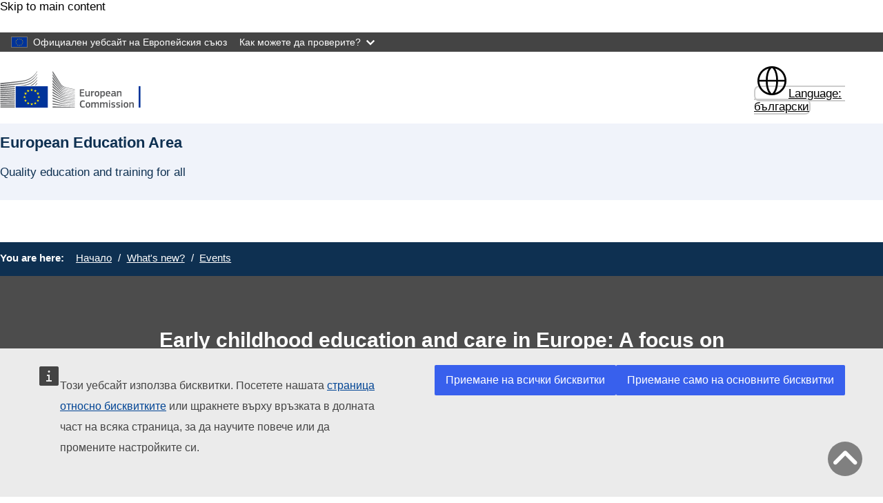

--- FILE ---
content_type: text/html; charset=UTF-8
request_url: https://education.ec.europa.eu/bg/events/focus-on-inclusion-and-staff-professionalisation?
body_size: 18238
content:
<!DOCTYPE html>
<html lang="bg" dir="ltr" prefix="og: https://ogp.me/ns#">
  <head>
    <meta charset="utf-8" />
<noscript><style>form.antibot * :not(.antibot-message) { display: none !important; }</style>
</noscript><meta http-equiv="X-UA-Compatible" content="IE=edge,chrome=1" />
<link rel="canonical" href="https://education.ec.europa.eu/events/focus-on-inclusion-and-staff-professionalisation" />
<meta property="og:site_name" content="European Education Area" />
<meta property="og:type" content="Content page" />
<meta property="og:url" content="https://education.ec.europa.eu/events/focus-on-inclusion-and-staff-professionalisation" />
<meta property="og:title" content="Early childhood education and care in Europe: A focus on inclusion and staff professionalisation" />
<meta name="Generator" content="Drupal 11 (https://www.drupal.org)" />
<meta name="MobileOptimized" content="width" />
<meta name="HandheldFriendly" content="true" />
<meta name="viewport" content="width=device-width, initial-scale=1.0" />
<meta name="theme-color" content="#0E3051" />
<link rel="icon" href="/profiles/custom/eac_profile/themes/eac_theme/images/eche/ec_flag.svg" type="image/svg+xml" />
<link rel="alternate" hreflang="en" href="https://education.ec.europa.eu/events/focus-on-inclusion-and-staff-professionalisation" />

    <title>Early childhood education and care in Europe: A focus on inclusion and staff professionalisation - European Education Area</title>
    <link rel="stylesheet" media="all" href="/sites/default/files/css/css_HX9WZdbYVYQNPLM2vp3utduOGXHl6zk9pnoEknHeVJE.css?delta=0&amp;language=bg&amp;theme=eac_theme&amp;include=[base64]" />
<link rel="stylesheet" media="all" href="/profiles/custom/eac_profile/themes/eac_theme/node_modules/%40eac/eac-cl/dist/app.css?t95uh1" />
<link rel="stylesheet" media="all" href="/sites/default/files/css/css_Tl-vZobAr0XUfWu7LSY184tKBcfTpcTOlq0zS76D1ZM.css?delta=2&amp;language=bg&amp;theme=eac_theme&amp;include=[base64]" />
<link rel="stylesheet" media="print" href="/sites/default/files/css/css_2aXMfsbqKnk-PaOw1fEy5I4q6htEglUFKhsmFPBwwXY.css?delta=3&amp;language=bg&amp;theme=eac_theme&amp;include=[base64]" />
<link rel="stylesheet" media="all" href="/sites/default/files/css/css_ZFq6HOOHnnk_bfi1_rKYoz285grjjwjqA1LrIZvTY2A.css?delta=4&amp;language=bg&amp;theme=eac_theme&amp;include=[base64]" />
<link rel="stylesheet" media="print" href="/sites/default/files/css/css_q9PHKmnQExpi2jfUh_tKcHlCKqo3w-42f2ErHZc0XT0.css?delta=5&amp;language=bg&amp;theme=eac_theme&amp;include=[base64]" />
<link rel="stylesheet" media="all" href="/sites/default/files/css/css_9dsxwRJiIXRmpBREuMXATS8JeMuZxNxrD2N1emWzNVU.css?delta=6&amp;language=bg&amp;theme=eac_theme&amp;include=[base64]" />
<link rel="stylesheet" media="print" href="/sites/default/files/css/css_oVeHoFIQnO5DOli-nTqykL1_Ff_RHgZN72za31NW2Ak.css?delta=7&amp;language=bg&amp;theme=eac_theme&amp;include=[base64]" />

    
  </head>
  <body class="js-init language-bg ecl-typography path-node page-node-type-event">
        <a
  href="#main-content"
  class="ecl-link ecl-link--primary ecl-skip-link"
   id="skip-id"
>Skip to main content</a>

    <script type="application/json">{"utility":"globan","theme":"dark","logo":true,"link":true,"mode":false}</script>

      <div class="dialog-off-canvas-main-canvas" data-off-canvas-main-canvas data-sticky-container>
    

      <header
      class="ecl-site-header eac-site-header"
      data-ecl-site-header="true" data-ecl-auto-init="SiteHeader"
      data-sticky-wrap>
      
      <div
        class="ecl-site-header__container ecl-container" data-ecl-site-header-top>
                    <div class="wrap-branding-block-logo">
    <a class="eac-site-branding" href="https://education.ec.europa.eu/bg" aria-label="European Education Area">
      <img alt="European Education Area home page"
           class="eac-site-branding--logo-desktop"
           src="/themes/contrib/oe_theme/dist/ec/images/logo/positive/logo-ec--en.svg"
      />
      <img alt="European Education Area home page"
           class="eac-site-branding--logo-mobile"
           src="/themes/contrib/oe_theme/dist/ec/images/logo/logo-ec--mute.svg"
      />
    </a>
  </div>



                  <div class="ecl-site-header__language"><a
    class="ecl-button ecl-button--tertiary ecl-site-header__language-selector"
    href="https://education.ec.europa.eu/bg/events/focus-on-inclusion-and-staff-professionalisation"
    data-ecl-language-selector
    role="button"
    aria-label="Change language, current language is български - български"
      aria-controls="language-list-overlay"
    ><span class="ecl-site-header__language-icon"><span 
  class="wt-icon--global ecl-icon ecl-icon--s ecl-site-header__icon ecl-icon--global"
   title="&#x0431;&#x044A;&#x043B;&#x0433;&#x0430;&#x0440;&#x0441;&#x043A;&#x0438;" role="img"></span></span><span class="mobile-lang-label">Language: </span>български</a><div class="ecl-site-header__language-container" id="language-list-overlay" hidden data-ecl-language-list-overlay aria-labelledby="ecl-site-header__language-title" role="dialog"><div class="ecl-site-header__language-header"><h1
        class="ecl-site-header__language-title"
        id="ecl-site-header__language-title"
      >Select your language</h1><button
  class="ecl-button ecl-button--tertiary ecl-site-header__language-close ecl-button--icon-only"
  type="submit"
   data-ecl-language-list-close
><span class="ecl-button__container"><span class="ecl-button__label" data-ecl-label="true">Затваряне</span><span 
  class="wt-icon--close ecl-icon ecl-icon--m ecl-button__icon ecl-icon--close"
   data-ecl-icon></span></span></button></div><div
      class="ecl-site-header__language-content"
      data-ecl-language-list-content
    ><div class="ecl-site-header__language-category" data-ecl-language-list-eu><h2 class="ecl-site-header__language-category-title">EU official languages</h2><ul class="ecl-site-header__language-list"><li class="ecl-site-header__language-item"><a
  href="https://education.ec.europa.eu/bg/events/focus-on-inclusion-and-staff-professionalisation"
  class="ecl-link ecl-link--standalone ecl-link--no-visited ecl-site-header__language-link ecl-site-header__language-link--active"
   hreflang="bg"
><span class="ecl-site-header__language-link-code">bg</span><span class="ecl-site-header__language-link-label" lang="bg">български</span></a></li><li class="ecl-site-header__language-item"><a
  href="https://education.ec.europa.eu/es/events/focus-on-inclusion-and-staff-professionalisation"
  class="ecl-link ecl-link--standalone ecl-link--no-visited ecl-site-header__language-link"
   hreflang="es"
><span class="ecl-site-header__language-link-code">es</span><span class="ecl-site-header__language-link-label" lang="es">español</span></a></li><li class="ecl-site-header__language-item"><a
  href="https://education.ec.europa.eu/cs/events/focus-on-inclusion-and-staff-professionalisation"
  class="ecl-link ecl-link--standalone ecl-link--no-visited ecl-site-header__language-link"
   hreflang="cs"
><span class="ecl-site-header__language-link-code">cs</span><span class="ecl-site-header__language-link-label" lang="cs">Czech</span></a></li><li class="ecl-site-header__language-item"><a
  href="https://education.ec.europa.eu/da/events/focus-on-inclusion-and-staff-professionalisation"
  class="ecl-link ecl-link--standalone ecl-link--no-visited ecl-site-header__language-link"
   hreflang="da"
><span class="ecl-site-header__language-link-code">da</span><span class="ecl-site-header__language-link-label" lang="da">dansk</span></a></li><li class="ecl-site-header__language-item"><a
  href="https://education.ec.europa.eu/de/events/focus-on-inclusion-and-staff-professionalisation"
  class="ecl-link ecl-link--standalone ecl-link--no-visited ecl-site-header__language-link"
   hreflang="de"
><span class="ecl-site-header__language-link-code">de</span><span class="ecl-site-header__language-link-label" lang="de">Deutsch</span></a></li><li class="ecl-site-header__language-item"><a
  href="https://education.ec.europa.eu/et/events/focus-on-inclusion-and-staff-professionalisation"
  class="ecl-link ecl-link--standalone ecl-link--no-visited ecl-site-header__language-link"
   hreflang="et"
><span class="ecl-site-header__language-link-code">et</span><span class="ecl-site-header__language-link-label" lang="et">eesti</span></a></li><li class="ecl-site-header__language-item"><a
  href="https://education.ec.europa.eu/el/events/focus-on-inclusion-and-staff-professionalisation"
  class="ecl-link ecl-link--standalone ecl-link--no-visited ecl-site-header__language-link"
   hreflang="el"
><span class="ecl-site-header__language-link-code">el</span><span class="ecl-site-header__language-link-label" lang="el">ελληνικά</span></a></li><li class="ecl-site-header__language-item"><a
  href="https://education.ec.europa.eu/events/focus-on-inclusion-and-staff-professionalisation"
  class="ecl-link ecl-link--standalone ecl-link--no-visited ecl-site-header__language-link"
   hreflang="en"
><span class="ecl-site-header__language-link-code">en</span><span class="ecl-site-header__language-link-label" lang="en">English</span></a></li><li class="ecl-site-header__language-item"><a
  href="https://education.ec.europa.eu/fr/events/focus-on-inclusion-and-staff-professionalisation"
  class="ecl-link ecl-link--standalone ecl-link--no-visited ecl-site-header__language-link"
   hreflang="fr"
><span class="ecl-site-header__language-link-code">fr</span><span class="ecl-site-header__language-link-label" lang="fr">français</span></a></li><li class="ecl-site-header__language-item"><a
  href="https://education.ec.europa.eu/ga/events/focus-on-inclusion-and-staff-professionalisation"
  class="ecl-link ecl-link--standalone ecl-link--no-visited ecl-site-header__language-link"
   hreflang="ga"
><span class="ecl-site-header__language-link-code">ga</span><span class="ecl-site-header__language-link-label" lang="ga">Irish</span></a></li><li class="ecl-site-header__language-item"><a
  href="https://education.ec.europa.eu/hr/events/focus-on-inclusion-and-staff-professionalisation"
  class="ecl-link ecl-link--standalone ecl-link--no-visited ecl-site-header__language-link"
   hreflang="hr"
><span class="ecl-site-header__language-link-code">hr</span><span class="ecl-site-header__language-link-label" lang="hr">hrvatski</span></a></li><li class="ecl-site-header__language-item"><a
  href="https://education.ec.europa.eu/it/events/focus-on-inclusion-and-staff-professionalisation"
  class="ecl-link ecl-link--standalone ecl-link--no-visited ecl-site-header__language-link"
   hreflang="it"
><span class="ecl-site-header__language-link-code">it</span><span class="ecl-site-header__language-link-label" lang="it">Italian</span></a></li><li class="ecl-site-header__language-item"><a
  href="https://education.ec.europa.eu/lv/events/focus-on-inclusion-and-staff-professionalisation"
  class="ecl-link ecl-link--standalone ecl-link--no-visited ecl-site-header__language-link"
   hreflang="lv"
><span class="ecl-site-header__language-link-code">lv</span><span class="ecl-site-header__language-link-label" lang="lv">latviešu</span></a></li><li class="ecl-site-header__language-item"><a
  href="https://education.ec.europa.eu/lt/events/focus-on-inclusion-and-staff-professionalisation"
  class="ecl-link ecl-link--standalone ecl-link--no-visited ecl-site-header__language-link"
   hreflang="lt"
><span class="ecl-site-header__language-link-code">lt</span><span class="ecl-site-header__language-link-label" lang="lt">lietuvių</span></a></li><li class="ecl-site-header__language-item"><a
  href="https://education.ec.europa.eu/hu/events/focus-on-inclusion-and-staff-professionalisation"
  class="ecl-link ecl-link--standalone ecl-link--no-visited ecl-site-header__language-link"
   hreflang="hu"
><span class="ecl-site-header__language-link-code">hu</span><span class="ecl-site-header__language-link-label" lang="hu">Hungarian</span></a></li><li class="ecl-site-header__language-item"><a
  href="https://education.ec.europa.eu/mt/events/focus-on-inclusion-and-staff-professionalisation"
  class="ecl-link ecl-link--standalone ecl-link--no-visited ecl-site-header__language-link"
   hreflang="mt"
><span class="ecl-site-header__language-link-code">mt</span><span class="ecl-site-header__language-link-label" lang="mt">Maltese</span></a></li><li class="ecl-site-header__language-item"><a
  href="https://education.ec.europa.eu/nl/events/focus-on-inclusion-and-staff-professionalisation"
  class="ecl-link ecl-link--standalone ecl-link--no-visited ecl-site-header__language-link"
   hreflang="nl"
><span class="ecl-site-header__language-link-code">nl</span><span class="ecl-site-header__language-link-label" lang="nl">Nederlands</span></a></li><li class="ecl-site-header__language-item"><a
  href="https://education.ec.europa.eu/pl/events/focus-on-inclusion-and-staff-professionalisation"
  class="ecl-link ecl-link--standalone ecl-link--no-visited ecl-site-header__language-link"
   hreflang="pl"
><span class="ecl-site-header__language-link-code">pl</span><span class="ecl-site-header__language-link-label" lang="pl">polski</span></a></li><li class="ecl-site-header__language-item"><a
  href="https://education.ec.europa.eu/pt-pt/events/focus-on-inclusion-and-staff-professionalisation"
  class="ecl-link ecl-link--standalone ecl-link--no-visited ecl-site-header__language-link"
   hreflang="pt"
><span class="ecl-site-header__language-link-code">pt</span><span class="ecl-site-header__language-link-label" lang="pt">português</span></a></li><li class="ecl-site-header__language-item"><a
  href="https://education.ec.europa.eu/ro/events/focus-on-inclusion-and-staff-professionalisation"
  class="ecl-link ecl-link--standalone ecl-link--no-visited ecl-site-header__language-link"
   hreflang="ro"
><span class="ecl-site-header__language-link-code">ro</span><span class="ecl-site-header__language-link-label" lang="ro">română</span></a></li><li class="ecl-site-header__language-item"><a
  href="https://education.ec.europa.eu/sk/events/focus-on-inclusion-and-staff-professionalisation"
  class="ecl-link ecl-link--standalone ecl-link--no-visited ecl-site-header__language-link"
   hreflang="sk"
><span class="ecl-site-header__language-link-code">sk</span><span class="ecl-site-header__language-link-label" lang="sk">slovenčina</span></a></li><li class="ecl-site-header__language-item"><a
  href="https://education.ec.europa.eu/sl/events/focus-on-inclusion-and-staff-professionalisation"
  class="ecl-link ecl-link--standalone ecl-link--no-visited ecl-site-header__language-link"
   hreflang="sl"
><span class="ecl-site-header__language-link-code">sl</span><span class="ecl-site-header__language-link-label" lang="sl">slovenščina</span></a></li><li class="ecl-site-header__language-item"><a
  href="https://education.ec.europa.eu/fi/events/focus-on-inclusion-and-staff-professionalisation"
  class="ecl-link ecl-link--standalone ecl-link--no-visited ecl-site-header__language-link"
   hreflang="fi"
><span class="ecl-site-header__language-link-code">fi</span><span class="ecl-site-header__language-link-label" lang="fi">suomi</span></a></li><li class="ecl-site-header__language-item"><a
  href="https://education.ec.europa.eu/sv/events/focus-on-inclusion-and-staff-professionalisation"
  class="ecl-link ecl-link--standalone ecl-link--no-visited ecl-site-header__language-link"
   hreflang="sv"
><span class="ecl-site-header__language-link-code">sv</span><span class="ecl-site-header__language-link-label" lang="sv">svenska</span></a></li></ul></div></div></div></div>


                <button class="eac-mobile-menu--button js-mobile-menu">
          <span class="eac-mobile-menu--button-icon far fa-bars"></span>
          <span class="eac-mobile-menu--button-label">Menu</span>
        </button>
      </div>
                          <div id="block-eacheaderblock" class="block block-eac-theme-helper block-eac-header-block">
    
        
            <div class="ecl-container eac-header ">
    <p class="ecl-site-header__site-name">European Education Area</p>
            <p class="eac-header--site-slogan">Quality education and training for all</p>
    </div>

    </div>


                  </header>
  

      <div class="navigation-wrapper">
      
      <div class="ecl-container">
          <div id="block-eacmenubarblock" class="block block-eac-menu-helper block-eac-menu-bar-block">
    
        
            



  <div class="eac-app">

<eac-menu-bar  target-menu="main" variant="education">
  </eac-menu-bar>

  </div>

    </div>


      </div>
    </div>
  
      <div class="eac-mobile-menu--slideout js-eac-slideout js-closed">
      <header class="eac-mobile-menu--header">
        <button class="eac-mobile-menu--button js-mobile-menu">
          <span class="eac-mobile-menu--button-icon far fa-times"></span>
          <span class="eac-mobile-menu--button-label">Затваряне</span>
        </button>
      </header>
      <div class="eac-mobile-menu--inner" id="eac-mobile-menu-inner">
          <div>
    <div id="block-eacmobilemenublock" class="block block-eac-menu-helper block-eac-mobile-menu-block">
    
        
            



  <div class="eac-app">

<eac-mobile-menu  target-menu="main" variant="education">
  </eac-mobile-menu>

  </div>

    </div>

  </div>

      </div>
    </div>
  
            <div class="eac-breadcrumb-wrapper">
        <div class="ecl-container">
            <div>
      <nav role="navigation" class="eac-breadcrumb" aria-label="Breadcrumb">
    <span class="breadcrumb-label" id="system-breadcrumb">You are here: </span>
    <ol>
              <li>
            <a  href="/">Начало</a>
        </li>
              <li>
            <a  href="/bg/whats-new">What&#039;s new?</a>
        </li>
              <li>
            <a aria-current="page" href="/bg/whats-new/events">Events</a>
        </li>
          </ol>
  </nav>


  </div>

        </div>
      </div>
      
        
        
  <main class="" id="main-content">
          <div class="ecl-container">
        <div class="ecl-row">
                    <div class="ecl-col-s-12 eac-region-without-aside">
              <div>
    <div data-drupal-messages-fallback class="hidden"></div><div id="block-mainpagecontent" class="ecl-u-mb-l">
  
    
      <article lang="en">

  
    

  
  <div>
        <div class="layout eac-columns-one eac-layout eac-layout--white eac-layout--padding-top__none eac-layout--padding-bottom__none eac-layout--padding-left__none">
                <div class="eac-columns-1--region-wrapper eac-template-without-aside">
            <div class="ecl-container">
                <div class="ecl-row">
                    <div  class="ecl-col-12 ecl-col-s-12 ecl-col-m-12">
                        <div class="block block-layout-builder block-extra-field-blocknodeeventcontent-moderation-control">
    
        
            
    </div>
<div class="block block-layout-builder block-field-blocknodeeventfield-event-header-item">
    
        
                
                <div class="event-header" style="background: linear-gradient(rgba(0, 0, 0, 0.7), rgba(0, 0, 0, 0.7) ), url(/sites/default/files/styles/eac_background_banner/public/2022-05/iStock-1184802478.jpg?h=5da16d6c&amp;itok=Rh1kXH7t); background-size: cover;">
            <div class="event-header-container ecl-container">
            <div class="event-overview-holder"></div>
                <h1 class="event-header-container-info-title"> Early childhood education and care in Europe: A focus on inclusion and staff professionalisation</h1>
                                  <div class="event-header-container-info-summary">
                    This event will present outputs of the early childhood education and care working group, including a toolkit for inclusive early childhood education and care and a report on how to recruit, train and motivate well-qualified ECEC staff.
                  </div>
                                <div class="event-header-container-info">
                    <div class="event-header-container-info-date">
                                                    <span class="">
                                <i class="fal fa-calendar" aria-label="date"></i>
                            <span class="">3 March 2021</span>
                                            </div>
                    <div class="event-header-container-info-location">
                        <span aria-label="location">
                            <i class="fal fa-map-marker-alt" aria-label="location"></i>
                            
                        </span>
                                                    <a class="event-online-link" href="https://webcast.ec.europa.eu/early-childhood-education-and-care-in-europe-a-focus-on-inclusion-and-staff-professionalization">Watch the event online</a>
                                            </div>
                </div>
                            </div>
            

    </div>

    <div class="eac-overview-block">
                        <a class="eac-button eac-tertiary-button" href="/events">
            <span class="fas fa-chevron-double-left"></span>List of events
        </a>
            </div>

                    </div>
                </div>
            </div>
        </div>
    </div>
  <div class="layout layout--onecol">
    <div  class="layout__region layout__region--content">
      <div class="block block-layout-builder block-extra-field-blocknodeeventlinks">
    
        
            
    </div>
<div class="ecl-container block block-layout-builder block-field-blocknodeeventfield-event-content">
    
        
                            <div  id="paragraph-2376">
            <div  class="full-html-body">
  <div class="ecl-container">
    <div class="eac-body lc-stripe-wrapper-text"><h2>The first step towards our future</h2>

<p>On 3 March 2021, European Commissioner for Innovation, Research, Culture, Education and Youth, Mariya Gabriel, will launch an online event on early childhood education and care (ECEC) in Europe&nbsp;focusing on inclusion and staff professionalisation.&nbsp;</p>

<p>European Commissioner Mariya Gabriel will be joined by</p>

<ul>
	<li><strong>João Costa</strong>, Portuguese Secretary of State of Education</li>
	<li><strong>Roderic O’Gorman</strong>, Irish Minister for Children, Equality, Disability, Integration and Youth</li>
</ul>

<p>Together, they will present outputs of the <a data-entity-substitution="canonical" data-entity-type="node" data-entity-uuid="7815ac80-e9ca-4b13-b78c-c298bbb169e1" href="/about-eea/working-groups">early childhood education and care working group</a>, including a <a href="https://op.europa.eu/fr/publication-detail/-/publication/4c526047-6f3c-11eb-aeb5-01aa75ed71a1/language-en/format-PDF/source-191896644" target="_blank" class=" eac-external-link">toolkit for inclusive&nbsp;early childhood education and care</a> and a <a href="https://op.europa.eu/fr/publication-detail/-/publication/47ba3c3a-6789-11eb-aeb5-01aa75ed71a1/language-en/format-PDF/source-191896611" target="_blank" class=" eac-external-link">report&nbsp;on how to recruit, train and motivate well-qualified ECEC staff</a>.</p>

<p>The event will be held in English. Further online events will be organised throughout the spring and summer 2021 - stay tuned for more!</p>

<h2>Background</h2>

<p>After the adoption of a <a href="https://eur-lex.europa.eu/legal-content/EN/TXT/PDF/?uri=CONSIL%3AST_9014_2019_INIT&amp;from=EN&nbsp;" target="_blank" class=" eac-external-link">Council recommendation on high-quality ECEC systems</a> in 2019, the ET 2020 Working Group on Early Childhood Education and Care has now published the result of its work: a&nbsp;toolkit for inclusion and a report on how to recruit, train and motivate well-qualified ECEC staff.&nbsp;</p>

<p>The toolkit explores how decision-makers can foster inclusive ECEC systems&nbsp;through a range of policy measures and practices which benefit all children, regardless of their individual or family circumstances.&nbsp;</p>

<p>It recognises that some children, such as those with disabilities or&nbsp;a migrant background, may benefit from more targeted policies&nbsp;and measures&nbsp;to ensure&nbsp;their specific needs are met.</p>

<p>The report about ECEC staff examines the broad range of ECEC professions and profiles and the need to better recognise the value of staff's&nbsp;work.</p>

<p>It discusses various approaches to make ECEC professions more attractive and highlights the need for well-trained staff as a key factor to ensuring quality early childhood education and care.</p>

<p>In addition, the Commission will briefly present an <a href="https://op.europa.eu/fr/publication-detail/-/publication/f010a9c6-6ce0-11eb-aeb5-01aa75ed71a1/language-en/format-PDF/source-192229518" target="_blank" class=" eac-external-link">analysis of Erasmus+ projects</a> related to ECEC and the preliminary findings of a study on the impact of the COVID-19 pandemic on the ECEC sector.</p>

<h2>Programme</h2>

<p>(Timings and sessions may be subject to change)</p>

<p>* Prior registration is <strong>not required</strong> to watch the web streaming</p>

<h3>13:30-13:40 | Welcome and introduction</h3>

<ul>
	<li><strong>Mariya Gabriel</strong>,&nbsp;European Commissioner for Innovation, Research, Culture, Education and Youth</li>
</ul>

<h3>13:40-14:10 |&nbsp;Panel discussion 1: Toolkit for inclusion in ECEC</h3>

<ul>
	<li><strong>João Costa</strong>, Portuguese Secretary of State of Education</li>
	<li><strong>Marie-Louise Coleiro Preca</strong>, President of Eurochild, former President of Malta</li>
	<li><strong>Arja Krauchenberg</strong>, President of Lifelong Learning Platform and former president of European Parents’ Association</li>
</ul>

<p><u>Moderation</u>: <strong>Sophia Eriksson-Waterschoot</strong>, Director for Youth, Education and Erasmus+, Directorate-General for Education, Youth, Sport and Culture (DG&nbsp;EAC), European Commission</p>

<h3>14:10-14:40 | Panel discussion 2: Guidelines on how to recruit, train and motivate well-qualified ECEC staff</h3>

<ul>
	<li><strong>Roderic O’Gorman</strong>, Irish Minister for Children, Equality, Disability, Integration and Youth</li>
	<li><strong>Anna Lisa Boni</strong>, Secretary General of Eurocities&nbsp;</li>
	<li><strong>Susan Flocken</strong>, European director of the European Trade Union Committee for Education (ETUCE)</li>
</ul>

<p><u>Moderation</u>: <strong>Michael Teutsch</strong>, Head of Unit, Schools and multilingualism, DG EAC, European Commission</p>

<h3>14:40-14:55 |&nbsp;ECEC: next steps</h3>

<ul>
	<li><strong>Michael Teutsch</strong>, Head of Unit, Schools and multilingualism, DG EAC, European Commission</li>
	<li><strong>Anna-Maria Giannopoulou</strong>, Deputy Head of Unit, Schools and multilingualism, DG EAC, European Commission</li>
	<li><strong>Géraldine Libreau</strong>, Policy Officer, Schools and multilingualism, DG EAC, European Commission</li>
</ul>

<h3>14:55-15:00 |&nbsp;Closing</h3>

<h2>Follow the event online</h2>

<p><a href="https://webcast.ec.europa.eu/early-childhood-education-and-care-in-europe-a-focus-on-inclusion-and-staff-professionalization" target="_blank" class=" eac-external-link">Watch the online event</a>!</p>

<p>You can also follow the event at</p>

<ul>
	<li><a href="https://www.facebook.com/EUErasmusPlusProgramme/" target="_blank" class=" eac-external-link">Erasmus+ on Facebook</a></li>
	<li><a href="https://twitter.com/EUErasmusPlus?ref_src=twsrc%5Egoogle%7Ctwcamp%5Eserp%7Ctwgr%5Eauthor" target="_blank" class=" eac-external-link">Erasmus+ on Twitter</a></li>
</ul>

<h2>Towards a European Education Area</h2>

<p>Early childhood education and care policy has a key role to play in the European Commission’s vision to achieve a <a data-entity-substitution="canonical" data-entity-type="node" data-entity-uuid="cfe07e73-4f49-4b03-8d09-1872102900d9" href="/about-eea/the-eea-explained">European Education Area</a> by 2025, as outlined in the 2020 <a data-entity-substitution="canonical" data-entity-type="node" data-entity-uuid="23bfe2b4-08c9-4f53-ab05-95b9f059a1b8" href="/document/achieving-the-european-education-area-by-2025-communication">Communication</a>.</p>

<p>In 2020, the goal of 95% participation in ECEC among children from the age of 4 within the EU was almost achieved, with 94.8% participation. As an important determinant of later basic skills acquisition, this accomplishment demonstrates strong progress towards realising the Commission’s vision for the European Education Area.</p>

<p>The Commission and EU Member States will now strive to achieve the goal of 96% participation in ECEC among children between 3 years old and the starting age for compulsory primary education within the EU by 2030, as outlined in the&nbsp;<a data-entity-substitution="canonical" data-entity-type="node" data-entity-uuid="cd693f39-89b8-48fe-9e93-044a8273a4f0" href="/document/council-resolution-on-a-strategic-framework-for-european-cooperation-in-education-and-training-towards-the-european-education-area-and-beyond-2021-2030">Council Resolution</a> on a strategic framework for European cooperation in education and training towards the European Education Area and beyond (2021-2030).</p></div>
  </div>
</div>

        </div>
    

    </div>
<div class="block block-layout-builder block-field-blocknodeeventfield-event-related-content">
    
        
            <div class="ecl-container">
              <div  id="paragraph-2718" class="p-link-group lc-stripe-width lc-padding-top-60 lc-padding-bottom-60 lc-background-color-">
      <div class="ecl-container">
        <div class="p-link-group--wrapper">
          <div class="p-link-group--title">
            <h3 class="title-h3">
              Related links
            </h3>
          </div>
          <div>
                        <a href="https://erasmus-plus.ec.europa.eu/about-erasmus/what-is-erasmus" title="Erasmus+ programme" class="eac-link-block">
            <section class="p-link-group--media-eac-link-description">
                
                <div class="eac-link-group">
                                            <div class="p-link-group--media-eac-link-icon">
                            <i class="far fa-2x fa-external-link"></i>
                        </div>
                                        <div class="p-link-group--media-eac-link-text">
                                                    Erasmus+ programme
                                            </div>
                </div>
            </section>
        </a>
                <a href="https://ec.europa.eu/info/european-pillar-social-rights/european-pillar-social-rights-20-principles_en" title="European Pillar of Social Rights " class="eac-link-block">
            <section class="p-link-group--media-eac-link-description">
                
                <div class="eac-link-group">
                                            <div class="p-link-group--media-eac-link-icon">
                            <i class="far fa-2x fa-external-link"></i>
                        </div>
                                        <div class="p-link-group--media-eac-link-text">
                                                    European Pillar of Social Rights 
                                            </div>
                </div>
            </section>
        </a>
                <a href="https://www.schooleducationgateway.eu/en/pub/index.htm" title="School education gateway" class="eac-link-block">
            <section class="p-link-group--media-eac-link-description">
                
                <div class="eac-link-group">
                                            <div class="p-link-group--media-eac-link-icon">
                            <i class="far fa-2x fa-external-link"></i>
                        </div>
                                        <div class="p-link-group--media-eac-link-text">
                                                    School education gateway
                                            </div>
                </div>
            </section>
        </a>
    
          </div>
        </div>
      </div>
    </div>
  
  </div>

    </div>

    </div>
  </div>
    <div class="layout eac-columns-one eac-layout eac-layout--white eac-layout--padding-top__minimal eac-layout--padding-bottom__minimal eac-layout--padding-left__none">
                <div class="eac-columns-1--region-wrapper eac-template-without-aside">
            <div class="ecl-container">
                <div class="ecl-row">
                    <div  class="ecl-col-12 ecl-col-s-12 ecl-col-m-12">
                        <div class="block block-layout-builder block-field-blocknodeeventchanged">
    
        
                
                          <div class="last-updated">
          <p class="last-updated--label"><strong>Last updated: </strong></p>
          <div class="last-updated--date">
            <time datetime="2022-05-19T10:15:44+02:00" title="Thursday, May 19, 2022 - 10:15">19 May 2022</time>

          </div>
        </div>
                      
    </div>

    <div class="eac-overview-block">
                    <div class="eac-overview-block__center">
                        <a class="eac-button eac-tertiary-button" href="/events">
            <span class="fas fa-chevron-double-left"></span>List of events
        </a>
                    </div>
            </div>

                    </div>
                </div>
            </div>
        </div>
    </div>

  </div>

</article>

  </div>
<div id="block-eac-theme-eacaddcustomcss-2" class="ecl-u-mb-l">
  
    
      <style class="eac-custom-css">
  .slider-text-body.eac-body.lc-stripe-wrapper-text p {
  padding-bottom: 15px;
}

.cta-text a.eac-btn {
  padding-top: 15px
}

.topic .topic-content .intro  {
  padding-top: 15px;
}

.block.block-layout-builder.block-field-blocknodeeac-newstitle {
    max-width: 900px;
    padding-bottom: 30px;
}

.eac-wrap.eac-wrap-items-per-row--2, .eac-wrap.eac-wrap-items-per-row--3 {
   padding-top: 30px;
}

p.eac-body.eac-wrap--description {
  margin-bottom: 0;
  max-width: 850px;
}

.media-image--main, .stripe-basic-link--items, .block-field-blocknodestoryfield-story-content h2  {
    max-width: 850px;
}

button#eac-story-details {
    margin-top: 15px;
}
/* setting light grey to light blue */
.lc-background-color--light-grey, .lc-background-color-light-grey, .stripe-bg-color--light-grey, .cta.bg-light-grey {
   background-color: #F0F3FA !important;
}
/* settiing light blue back to light grey */
.block.block-layout-builder.block-field-blocknodeeac-newsfield-news-related-content .p-link-group.lc-stripe-width.lc-padding-top-30.lc-padding-bottom-60.lc-background-color-light-grey, section.stripe-custom-block.lc-background-color-light-grey, .p-link-group.lc-background-color-light-grey, .video.lc-background-color-light-grey, .document-group.lc-background-color-light-grey{
    background-color: #eaeaea !important;
}

p {
    padding: 15px 0 ;
}

.node-type-story--story .video. {
  max-width: 850px;
}

.ecl-col-s-12.eac-region-without-aside div.video {
    max-width: 850px;
    margin-left: 0;
}

.video p {
    padding: 15px 0;
}

.eac-news-teaser-view--list i.fas.fa-play-circle.eac-icon--rotation.eac-icon--rotation__default {
    top: 25px;
    left: 56px;
}



h2.title-filters.title-filters-desktop, .event-teaser h2.title {
  border: none;
  padding-left: 0;
}

.event-teaser h2.title a {
    font-weight: normal;
    font-size: 24px;
}
/* new styling for block quote as per ticket */
.eac-body blockquote {
      margin: 0;
}
.eac-body blockquote:before {
  font-weight: 600;
  position: absolute;
  opacity: 0.8;
  font-size: 3em;
  left: 1px;
  top: -42px;
  color: #1c7c8b;
}

.eac-body .eac-bquote {
    margin: 30px 0 !important;
    padding: 30px !important;
    border: 5px solid #f2f2f2 !important;
    max-width: 850px !important;
}

.eac-body .eac-bquote figure {
    margin: 0;
    padding: 0;
}

.eac-body blockquote p {
  color:#000000;
}

.eac-body blockquote p:last-child:after {
    content: &quot;&quot;; 
    display: block; 
    width: 60px;
    height: 4px;
    padding-top: 10px; 
    border-bottom: 4px solid #a10061; 
}

.eac-body blockquote p:first-of-type {
   text-indent: 57px !important;
}

.eac-bquote figcaption {
  margin: 15px 0 15px 0;
  padding: 0;
}

.eac-bquote figcaption cite {
  font-weight: 600;
  font-style: normal;
}

.eac-bquote figcaption cite span, .eac-bquote figcaption cite a {
  display: block;
  padding: 11px 0 0 6px;
  margin-bottom: -19px;
  font-weight: normal;
}
.bqcite {
    height: 10px;
    width: 60px;
    border-bottom: 4px solid #1c7c8b;
}

#educationsitemap a, #studysitemap a, #selfiesitemap a, #teacherssitemap a {
    font-weight: normal;
}
#educationsitemap h2, #studysitemap h2, #selfiesitemap h2, #teacherssitemap h2 {
    font-weight: normal;
    font-size: 28px;
    line-height: 120%;
    border-left: 3px solid #005B90;
}

.last-updated, .block-field-blocknodepagechanged {
  padding-top: 30px;
}

/* back to bottom link block make left aligned an padding top */
.eac-overview-block__center {
  text-align: left !important;
  padding-top: 30px;
}


/* take padding off document group ecl container in the related content and in page content */
.document-group .ecl-container, .page-node-type-page .document-group {
    margin: 0;
    padding: 0;
}
/* restrict related content width to 850 px */
.block-field-blocknodepagefield-page-related-content, .document-group {
  max-width: 850px;
}
/* correct related content title top spacing */
h2.related-doc-title {
    margin-top: 0;
}

.document-group.lc-stripe-width {
  margin-left: 0px !important;
}

/*unwanted lable above day tabs on event page node/3347 */
.mobile-select-label {
  display:none;
}
/*Event page not aligned left side*/
.page-node-type-event .ecl-container {
  padding-left:0!important;
  padding-right:0!important;
}
</style>  



  </div>

  </div>

          </div>
        </div>
      </div>
      </main>

              <div id="block-eactotopblock" class="block block-eac-theme-helper block-eac-to-top">
    
        
            
<span href="#block-eacheaderblock" onclick="topFunction()" id="topBtn" class="btn-back-top hide">
    <i class="fa fa-angle-up" aria-hidden="true"></i>
</span>

    </div>
<footer class="eac-footer">
    <div id="block-eacfooter" class="ecl-container">
                                    
      <h2 class="visually-hidden">EAC Footer</h2>
      
      

  <div class="eac-footer-menu">
            <section class="eac-footer-menu--column" aria-labelledby="section-1">
            <h2 id="section-1" class="eac-footer-menu--title item-1"><i class="fa-solid fa-angle-down"></i>Main sections</h2>
                      <ul class="eac-footer-menu--mobile-child item-1">
                              <li class="eac-footer-menu--link">
                  <i class="fal fa-angle-right"></i>
                  <a href="/bg/about-eea" data-drupal-link-system-path="node/1782">European Education area</a>
                </li>
                              <li class="eac-footer-menu--link">
                  <i class="fal fa-angle-right"></i>
                  <a href="/bg/focus-topics" data-drupal-link-system-path="node/1768">Теми на фокус</a>
                </li>
                              <li class="eac-footer-menu--link">
                  <i class="fal fa-angle-right"></i>
                  <a href="/bg/education-levels" data-drupal-link-system-path="node/1122">Образователни равнища</a>
                </li>
                              <li class="eac-footer-menu--link">
                  <i class="fal fa-angle-right"></i>
                  <a href="/bg/funding" data-drupal-link-system-path="node/1114">Финансиране</a>
                </li>
                          </ul>
      </section>
                <section class="eac-footer-menu--column" aria-labelledby="section-2">
            <h2 id="section-2" class="eac-footer-menu--title item-2"><i class="fa-solid fa-angle-down"></i>Popular topics</h2>
                      <ul class="eac-footer-menu--mobile-child item-2">
                              <li class="eac-footer-menu--link">
                  <i class="fal fa-angle-right"></i>
                  <a href="/bg/focus-topics/digital-education/tools-for-schools-and-educators" data-drupal-link-system-path="node/1109">SELFIE tools for schools and educators</a>
                </li>
                              <li class="eac-footer-menu--link">
                  <i class="fal fa-angle-right"></i>
                  <a href="/bg/study-in-europe" data-drupal-link-system-path="node/1760">Учене в Европа</a>
                </li>
                              <li class="eac-footer-menu--link">
                  <i class="fal fa-angle-right"></i>
                  <a href="/bg/education-levels/higher-education/inclusive-and-connected-higher-education/european-credit-transfer-and-accumulation-system" data-drupal-link-system-path="node/1523">European Credit Transfer</a>
                </li>
                              <li class="eac-footer-menu--link">
                  <i class="fal fa-angle-right"></i>
                  <a href="/bg/focus-topics/digital-education/plan" data-drupal-link-system-path="node/1518">План за действие в областта на цифровото образование</a>
                </li>
                              <li class="eac-footer-menu--link">
                  <i class="fal fa-angle-right"></i>
                  <a href="/bg/about-eea/strategic-framework" data-drupal-link-system-path="node/1129">Стратегическа рамка</a>
                </li>
                          </ul>
      </section>
                <section class="eac-footer-menu--column" aria-labelledby="section-3">
            <h2 id="section-3" class="eac-footer-menu--title item-3"><i class="fa-solid fa-angle-down"></i>Join EEA communities</h2>
                      <ul class="eac-footer-menu--mobile-child item-3">
                              <li class="eac-footer-menu--link">
                  <i class="fal fa-angle-right"></i>
                  <a href="https://school-education.ec.europa.eu/">European School Education Platform</a>
                </li>
                              <li class="eac-footer-menu--link">
                  <i class="fal fa-angle-right"></i>
                  <a href="https://epale.ec.europa.eu/en">EPALE</a>
                </li>
                              <li class="eac-footer-menu--link">
                  <i class="fal fa-angle-right"></i>
                  <a href="https://epale.ec.europa.eu/en/practitioners-in-vet">European VET practitioners</a>
                </li>
                              <li class="eac-footer-menu--link">
                  <i class="fal fa-angle-right"></i>
                  <a href="https://www.em-a.eu/">Erasmus Mundus Association</a>
                </li>
                              <li class="eac-footer-menu--link">
                  <i class="fal fa-angle-right"></i>
                  <a href="/bg/focus-topics/digital-education/action-plan/european-digital-education-hub" data-drupal-link-system-path="node/2165">Европейски център за цифрово образование</a>
                </li>
                          </ul>
      </section>
            </div>

      </div>
</footer>
<footer class="ecl-site-footer">
  <div class="ecl-container ecl-site-footer__container">
    <div class="ecl-site-footer__row">
      <div class="ecl-site-footer__section">
         <h2 class="ecl-site-footer__title"><a href="https://education.ec.europa.eu/bg" class="ecl-link ecl-link--standalone ecl-site-footer__title-link">European Education Area</a></h2>
          <div class="ecl-site-footer__description ecl-site-footer__list">This site is managed by the European Commission, Directorate-General for Education, Youth, Sport and Culture</div>
          <ul class="ecl-site-footer__list ecl-site-footer__site-links">
                                                                                                                    <li class="ecl-site-footer__list-item">
                    <a href="/bg/accessibility-statement" class="ecl-link ecl-link--standalone ecl-site-footer__link ecl-link--inverted" aria-label="Link to Accessibility statement">Accessibility statement</a>
                  </li>
                                                                                                            </ul>
      </div>
                          <div class="ecl-site-footer__section">
          <h2 class="ecl-site-footer__title"> За нас </h2>
          <ul class="ecl-site-footer__list">
                                                                                                    <li class="ecl-site-footer__list-item">
                  <a href="https://commission.europa.eu/about-european-commission/departments-and-executive-agencies/education-youth-sport-and-culture_bg" class="ecl-link ecl-link--standalone ecl-site-footer__link ecl-link--inverted" aria-label="Link to За ведомството и как да се свържете с нас">За ведомството и как да се свържете с нас</a>
                </li>
                                                                                              </ul>
        </div>
                            <div class="ecl-site-footer__section">
                                <h2 class="ecl-site-footer__title">Follow us</h2><ul class="ecl-site-footer__list"><li class="ecl-site-footer__list"><a
  href="https://x.com/EUDigitalEdu"
  class="ecl-link ecl-link--standalone ecl-link--inverted ecl-link--no-visited ecl-link--icon ecl-social-media-follow__link"
  
><span 
  class="wt-icon-networks--twitter wt-icon--inverted ecl-icon ecl-icon--m ecl-link__icon ecl-social-media-follow__icon ecl-icon-networks--twitter"
  ></span><span 
      class="ecl-link__label">EU Digital Education on X</span></a></li><li class="ecl-site-footer__list"><a
  href="https://www.facebook.com/EUErasmusPlusProgramme/"
  class="ecl-link ecl-link--standalone ecl-link--inverted ecl-link--no-visited ecl-link--icon ecl-social-media-follow__link"
  
><span 
  class="wt-icon-networks--facebook wt-icon--inverted ecl-icon ecl-icon--m ecl-link__icon ecl-social-media-follow__icon ecl-icon-networks--facebook"
  ></span><span 
      class="ecl-link__label">Erasmus+ on Facebook</span></a></li><li class="ecl-site-footer__list"><a
  href="https://x.com/EUErasmusPlus"
  class="ecl-link ecl-link--standalone ecl-link--inverted ecl-link--no-visited ecl-link--icon ecl-social-media-follow__link"
  
><span 
  class="wt-icon-networks--twitter wt-icon--inverted ecl-icon ecl-icon--m ecl-link__icon ecl-social-media-follow__icon ecl-icon-networks--twitter"
  ></span><span 
      class="ecl-link__label"> Erasmus+ on X</span></a></li></ul>                  </div>
        
          </div>
    
    <div class="ecl-site-footer__row ecl-site-footer__row--common">
      <div class="ecl-site-footer__section ecl-site-footer__section--common">
        <a href="https://commission.europa.eu/index_bg" class="ecl-link ecl-link--standalone ecl-link--inverted ecl-site-footer__logo-link">
          <picture class="ecl-picture ecl-site-footer__picture">
            <img class="ecl-site-footer__logo-image" src="/themes/contrib/oe_theme/dist/ec/images/logo/negative/logo-ec--bg.svg" alt="European Commission">
          </picture>
        </a>
        <div class="ecl-site-footer__extra-links-container">
          <div class="ecl-social-media-follow--peft ecl-social-media-follow--description_inline ecl-site-footer__social-media">
            <div class="ecl-site-footer__row ecl-site-footer__row--common">
              <div class="ecl-site-footer__section ecl-site-footer__section--common">
                <div class="ecl-social-media-follow ecl-social-media-follow--left ecl-social-media-follow--description_inline ecl-site-footer__social-media">
                  <p class="ecl-social-media-follow__description">Suivre la Commission européenne</p>
                  <ul class="ecl-social-media-follow__list">
                    <li class="ecl-social-media-follow__item">
                      <a href="https://www.facebook.com/EuropeanCommission" class="ecl-link ecl-link--standalone ecl-link--inverted ecl-link--no-visited ecl-link--icon ecl-social-media-follow__link ecl-link--icon-only">
                        <span class="wt-icon-networks--facebook wt-icon--inverted ecl-icon ecl-icon--m ecl-link__icon ecl-social-media-follow__icon ecl-icon-networks--facebook"></span>
                      </a>
                    </li>
                    <li class="ecl-social-media-follow__item">
                      <a href="https://www.instagram.com/europeancommission/" class="ecl-link ecl-link--standalone ecl-link--inverted ecl-link--no-visited ecl-link--icon ecl-social-media-follow__link ecl-link--icon-only">
                        <span class="wt-icon-networks--instagram wt-icon--inverted ecl-icon ecl-icon--m ecl-link__icon ecl-social-media-follow__icon ecl-icon-networks--instagram"></span>
                      </a>
                    </li>
                    <li class="ecl-social-media-follow__item">
                      <a href="https://x.com/EU_Commission" class="ecl-link ecl-link--standalone ecl-link--inverted ecl-link--no-visited ecl-link--icon ecl-social-media-follow__link ecl-link--icon-only">
                        <span class="wt-icon-networks--twitter wt-icon--inverted ecl-icon ecl-icon--m ecl-link__icon ecl-social-media-follow__icon ecl-icon-networks--twitter"></span>
                      </a>
                    </li>
                    <li class="ecl-social-media-follow__item">
                      <a href="https://www.linkedin.com/company/european-commission" class="ecl-link ecl-link--standalone ecl-link--inverted ecl-link--no-visited ecl-link--icon ecl-social-media-follow__link ecl-link--icon-only">
                        <span class="wt-icon-networks--linkedin wt-icon--inverted ecl-icon ecl-icon--m ecl-link__icon ecl-social-media-follow__icon ecl-icon-networks--linkedin"></span>
                      </a>
                    </li>
                    <li class="ecl-social-media-follow__item">
                      <a href="https://european-union.europa.eu/contact-eu/social-media-channels_en" class="ecl-link ecl-link--standalone ecl-link--inverted ecl-link--no-visited ecl-link--icon ecl-social-media-follow__link ecl-link--icon-only">
                        <span class="wt-icon-networks--chain wt-icon--inverted ecl-icon ecl-icon--m ecl-link__icon ecl-social-media-follow__icon ecl-icon-networks--chain"></span>
                      </a>
                    </li>
                  </ul>
                </div>
              </div>
            </div>
          </div>
          <ul class="ecl-site-footer__list ecl-site-footer__list--inline">
            <li class="ecl-site-footer__list-item">
              <a href="https://commission.europa.eu/about/contact_en">За контакти</a>
          </ul>
        </div>
      </div>
    </div>
          <ul class="ecl-site-footer__list ecl-site-footer__list--inline">
                  <li class="ecl-site-footer__list-item">
            <a href="https://commission.europa.eu/legal-notice/vulnerability-disclosure-policy_en">Report an IT vulnerability</a>
          </li>
                  <li class="ecl-site-footer__list-item">
            <a href="https://commission.europa.eu/languages-our-websites_en">Languages on our websites</a>
          </li>
                  <li class="ecl-site-footer__list-item">
            <a href="https://commission.europa.eu/cookies-policy_en">Cookies</a>
          </li>
                  <li class="ecl-site-footer__list-item">
            <a href="https://commission.europa.eu/privacy-policy-websites-managed-european-commission_en">Privacy policy</a>
          </li>
                  <li class="ecl-site-footer__list-item">
            <a href="https://commission.europa.eu/legal-notice_en">Legal notice</a>
          </li>
              </ul>
      </div>
</footer>



      
  </div>

    <script type="application/json">{"utility":"piwik","siteID":"295","sitePath":["education.ec.europa.eu"],"siteSection":"Events|field_eac_audience: Educator Parent Policy professional Researcher|field_eac_topics: Early childhood education and care Quality and equity Teachers and educators","instance":"ec.europa.eu"}</script>
<script type="application/json">{"utility":"cck"}</script>

    <script type="application/json" data-drupal-selector="drupal-settings-json">{"path":{"baseUrl":"\/","pathPrefix":"bg\/","currentPath":"node\/1791","currentPathIsAdmin":false,"isFront":false,"currentLanguage":"bg"},"pluralDelimiter":"\u0003","suppressDeprecationErrors":true,"ajaxPageState":{"libraries":"[base64]","theme":"eac_theme","theme_token":null},"ajaxTrustedUrl":[],"multiselect":{"widths":250},"eacMenuHelper":{"menutree":{"main":[{"key":0,"title":"\u041d\u0430\u0447\u0430\u043b\u043e","description":null,"isActive":false,"path":"\/bg\/home","hasDivider":false,"isEnabled":true,"displayParentPaneByDefault":false,"children":null},{"key":1,"title":"\u0417\u0430 \u0415\u041f\u041e","description":null,"isActive":false,"path":"\/bg\/about-eea","hasDivider":false,"isEnabled":true,"children":[{"key":0,"title":"\u0417\u0430 \u0415\u041f\u041e","description":"\u041d\u0430\u0443\u0447\u0435\u0442\u0435 \u0437\u0430 \u0435\u0432\u0440\u043e\u043f\u0435\u0439\u0441\u043a\u043e\u0442\u043e \u043f\u0440\u043e\u0441\u0442\u0440\u0430\u043d\u0441\u0442\u0432\u043e \u0437\u0430 \u043e\u0431\u0440\u0430\u0437\u043e\u0432\u0430\u043d\u0438\u0435.","isActive":false,"path":"\/bg\/about-eea","hasDivider":false,"isEnabled":true,"displayParentPaneByDefault":false,"children":null},{"key":1,"title":"\u0415\u041f\u041e \u043d\u0430\u043a\u0440\u0430\u0442\u043a\u043e","description":"\u041f\u043e\u0434\u0440\u043e\u0431\u043d\u0430 \u0438\u043d\u0444\u043e\u0440\u043c\u0430\u0446\u0438\u044f \u0437\u0430 \u0432\u0438\u0437\u0438\u044f\u0442\u0430 \u043d\u0430 \u0415\u0421 \u0438 \u043f\u044a\u0442\u044f \u043d\u0430\u043f\u0440\u0435\u0434.","isActive":false,"path":"\/bg\/about-eea\/the-eea-explained","hasDivider":false,"isEnabled":true,"displayParentPaneByDefault":false,"children":null},{"key":2,"title":"\u0421\u0442\u0440\u0430\u0442\u0435\u0433\u0438\u0447\u0435\u0441\u043a\u0430 \u0440\u0430\u043c\u043a\u0430","description":"\u0421 \u0440\u0430\u043c\u043a\u0430\u0442\u0430 \u0441\u0435 \u0441\u0442\u0440\u0443\u043a\u0442\u0443\u0440\u0438\u0440\u0430 \u0441\u044a\u0442\u0440\u0443\u0434\u043d\u0438\u0447\u0435\u0441\u0442\u0432\u043e\u0442\u043e \u043c\u0435\u0436\u0434\u0443 \u0434\u044a\u0440\u0436\u0430\u0432\u0438\u0442\u0435 \u0447\u043b\u0435\u043d\u043a\u0438 \u0438 \u0437\u0430\u0438\u043d\u0442\u0435\u0440\u0435\u0441\u043e\u0432\u0430\u043d\u0438\u0442\u0435 \u0441\u0442\u0440\u0430\u043d\u0438.","isActive":false,"path":"\/bg\/about-eea\/strategic-framework","hasDivider":false,"isEnabled":true,"displayParentPaneByDefault":false,"children":null},{"key":3,"title":"\u0420\u0430\u0431\u043e\u0442\u043d\u0438 \u0433\u0440\u0443\u043f\u0438","description":"\u0415\u043a\u0441\u043f\u0435\u0440\u0442\u0438\u0442\u0435 \u0441\u0438 \u0441\u044a\u0442\u0440\u0443\u0434\u043d\u0438\u0447\u0430\u0442 \u0437\u0430 \u043e\u0431\u043c\u0435\u043d \u043d\u0430 \u0437\u043d\u0430\u043d\u0438\u044f \u0438 \u043d\u0430\u0439-\u0434\u043e\u0431\u0440\u0438 \u043f\u0440\u0430\u043a\u0442\u0438\u043a\u0438.","isActive":false,"path":"\/bg\/about-eea\/working-groups","hasDivider":false,"isEnabled":true,"displayParentPaneByDefault":false,"children":null},{"key":4,"title":"\u0415\u0432\u0440\u043e\u043f\u0435\u0439\u0441\u043a\u0438 \u0441\u0435\u043c\u0435\u0441\u0442\u044a\u0440","description":"\u041d\u0430\u0441\u043e\u0447\u0432\u0430\u043d\u0435 \u043d\u0430 \u0443\u0441\u0438\u043b\u0438\u044f\u0442\u0430 \u0437\u0430 \u043f\u043e\u0434\u043e\u0431\u0440\u044f\u0432\u0430\u043d\u0435 \u0438 \u043c\u043e\u0434\u0435\u0440\u043d\u0438\u0437\u0438\u0440\u0430\u043d\u0435 \u043d\u0430 \u043d\u0430\u0446\u0438\u043e\u043d\u0430\u043b\u043d\u0438\u0442\u0435 \u043e\u0431\u0440\u0430\u0437\u043e\u0432\u0430\u0442\u0435\u043b\u043d\u0438 \u0441\u0438\u0441\u0442\u0435\u043c\u0438.","isActive":false,"path":"\/bg\/about-eea\/european-semester","hasDivider":false,"isEnabled":true,"displayParentPaneByDefault":false,"children":null},{"key":5,"title":"\u041e\u0431\u0437\u043e\u0440 \u043d\u0430 \u043e\u0431\u0440\u0430\u0437\u043e\u0432\u0430\u043d\u0438\u0435\u0442\u043e \u0438 \u043e\u0431\u0443\u0447\u0435\u043d\u0438\u0435\u0442\u043e","description":"\u041e\u0431\u0437\u043e\u0440\u044a\u0442 \u043f\u0440\u0435\u0434\u0441\u0442\u0430\u0432\u044f \u0440\u0430\u0437\u0432\u0438\u0442\u0438\u0435\u0442\u043e \u043d\u0430 \u043d\u0430\u0446\u0438\u043e\u043d\u0430\u043b\u043d\u0438\u0442\u0435 \u0441\u0438\u0441\u0442\u0435\u043c\u0438 \u0437\u0430 \u043e\u0431\u0440\u0430\u0437\u043e\u0432\u0430\u043d\u0438\u0435 \u0438 \u043e\u0431\u0443\u0447\u0435\u043d\u0438\u0435.","isActive":false,"path":"\/bg\/about-eea\/education-and-training-monitor","hasDivider":false,"isEnabled":true,"displayParentPaneByDefault":false,"children":null}],"displayParentPaneByDefault":false},{"key":2,"title":"\u0422\u0435\u043c\u0438 \u043d\u0430 \u0444\u043e\u043a\u0443\u0441","description":null,"isActive":false,"path":"\/bg\/focus-topics","hasDivider":false,"isEnabled":true,"children":[{"key":0,"title":"\u0417\u0430 \u0442\u0435\u043c\u0438\u0442\u0435 \u043d\u0430 \u0444\u043e\u043a\u0443\u0441","description":"\u0422\u0435\u0437\u0438 \u0442\u0435\u043c\u0438 \u0440\u044a\u043a\u043e\u0432\u043e\u0434\u044f\u0442 \u0440\u0430\u0431\u043e\u0442\u0430\u0442\u0430 \u0437\u0430 \u0438\u0437\u0433\u0440\u0430\u0436\u0434\u0430\u043d\u0435 \u043d\u0430 \u0435\u0432\u0440\u043e\u043f\u0435\u0439\u0441\u043a\u043e\u0442\u043e \u043f\u0440\u043e\u0441\u0442\u0440\u0430\u043d\u0441\u0442\u0432\u043e \u0437\u0430 \u043e\u0431\u0440\u0430\u0437\u043e\u0432\u0430\u043d\u0438\u0435.","isActive":false,"path":"\/bg\/focus-topics","hasDivider":false,"isEnabled":true,"displayParentPaneByDefault":false,"children":null},{"key":1,"title":"\u041f\u043e\u0434\u043e\u0431\u0440\u044f\u0432\u0430\u043d\u0435 \u043d\u0430 \u043a\u0430\u0447\u0435\u0441\u0442\u0432\u043e\u0442\u043e","description":"\u041f\u043e\u0434\u043e\u0431\u0440\u044f\u0432\u0430\u043d\u0435 \u043d\u0430 \u043a\u0430\u0447\u0435\u0441\u0442\u0432\u043e\u0442\u043e \u0438 \u0440\u0430\u0432\u043d\u043e\u043f\u043e\u0441\u0442\u0430\u0432\u0435\u043d\u043e\u0441\u0442\u0442\u0430 \u0432 \u043e\u0431\u0440\u0430\u0437\u043e\u0432\u0430\u043d\u0438\u0435\u0442\u043e \u0438 \u043e\u0431\u0443\u0447\u0435\u043d\u0438\u0435\u0442\u043e.","isActive":false,"path":"\/bg\/focus-topics\/improving-quality","hasDivider":false,"isEnabled":true,"children":[{"key":0,"title":"\u0417\u0430 \u043f\u043e\u0434\u043e\u0431\u0440\u044f\u0432\u0430\u043d\u0435\u0442\u043e \u043d\u0430 \u043a\u0430\u0447\u0435\u0441\u0442\u0432\u043e\u0442\u043e","description":"\u041f\u043e\u0434\u043e\u0431\u0440\u044f\u0432\u0430\u043d\u0435 \u043d\u0430 \u043a\u0430\u0447\u0435\u0441\u0442\u0432\u043e\u0442\u043e \u0438 \u0440\u0430\u0432\u043d\u043e\u043f\u043e\u0441\u0442\u0430\u0432\u0435\u043d\u043e\u0441\u0442\u0442\u0430 \u0432 \u043e\u0431\u0440\u0430\u0437\u043e\u0432\u0430\u043d\u0438\u0435\u0442\u043e \u0438 \u043e\u0431\u0443\u0447\u0435\u043d\u0438\u0435\u0442\u043e.","isActive":false,"path":"\/bg\/focus-topics\/improving-quality\/about-improving-quality","hasDivider":false,"isEnabled":true,"displayParentPaneByDefault":false,"children":null},{"key":1,"title":"\u041a\u0430\u0447\u0435\u0441\u0442\u0432\u0435\u043d\u0438 \u0438\u043d\u0432\u0435\u0441\u0442\u0438\u0446\u0438\u0438","description":null,"isActive":false,"path":"\/bg\/focus-topics\/improving-quality\/learning-lab","hasDivider":false,"isEnabled":true,"displayParentPaneByDefault":false,"children":null},{"key":2,"title":"\u041f\u0440\u0438\u043e\u0431\u0449\u0430\u0432\u0430\u0449\u043e \u043e\u0431\u0440\u0430\u0437\u043e\u0432\u0430\u043d\u0438\u0435","description":null,"isActive":false,"path":"\/bg\/focus-topics\/improving-quality\/inclusive-education","hasDivider":false,"isEnabled":true,"children":[{"key":0,"title":"\u0417\u0430 \u043f\u0440\u0438\u043e\u0431\u0449\u0430\u0432\u0430\u0449\u043e\u0442\u043e \u043e\u0431\u0440\u0430\u0437\u043e\u0432\u0430\u043d\u0438\u0435","description":null,"isActive":false,"path":"\/bg\/focus-topics\/improving-quality\/inclusive-education","hasDivider":false,"isEnabled":true,"displayParentPaneByDefault":false,"children":null},{"key":1,"title":"\u041e\u0431\u0449\u0438 \u0446\u0435\u043d\u043d\u043e\u0441\u0442\u0438","description":null,"isActive":false,"path":"\/bg\/focus-topics\/improving-quality\/inclusive-education\/common-values","hasDivider":false,"isEnabled":true,"displayParentPaneByDefault":false,"children":null},{"key":2,"title":"\u041c\u0438\u0433\u0440\u0430\u043d\u0442\u0438 \u0438 \u0431\u0435\u0436\u0430\u043d\u0446\u0438","description":null,"isActive":false,"path":"\/bg\/focus-topics\/improving-quality\/inclusive-education\/migrants-and-refugees","hasDivider":false,"isEnabled":true,"displayParentPaneByDefault":false,"children":null}],"displayParentPaneByDefault":false},{"key":3,"title":"\u041c\u043d\u043e\u0433\u043e\u0435\u0437\u0438\u0447\u0438\u0435","description":null,"isActive":false,"path":"\/bg\/focus-topics\/improving-quality\/multilingualism\/about-multilingualism-policy","hasDivider":false,"isEnabled":true,"children":[{"key":0,"title":"\u0417\u0430 \u043f\u043e\u043b\u0438\u0442\u0438\u043a\u0430\u0442\u0430 \u0437\u0430 \u043c\u043d\u043e\u0433\u043e\u0435\u0437\u0438\u0447\u0438\u0435","description":null,"isActive":false,"path":"\/bg\/focus-topics\/improving-quality\/multilingualism\/about-multilingualism-policy","hasDivider":false,"isEnabled":true,"displayParentPaneByDefault":false,"children":null},{"key":1,"title":"\u041c\u043d\u043e\u0433\u043e\u0435\u0437\u0438\u0447\u0438\u0435\u0442\u043e \u043a\u0430\u0442\u043e \u043a\u043b\u044e\u0447\u043e\u0432\u0430 \u043a\u043e\u043c\u043f\u0435\u0442\u0435\u043d\u0442\u043d\u043e\u0441\u0442","description":null,"isActive":false,"path":"\/bg\/focus-topics\/improving-quality\/multilingualism\/multilingualism-as-a-key-competence","hasDivider":false,"isEnabled":true,"displayParentPaneByDefault":false,"children":null},{"key":2,"title":"\u0415\u0432\u0440\u043e\u043f\u0435\u0439\u0441\u043a\u0438 \u0435\u0437\u0438\u043a\u043e\u0432\u0438 \u0438\u043d\u0438\u0446\u0438\u0430\u0442\u0438\u0432\u0438","description":null,"isActive":false,"path":"\/bg\/focus-topics\/improving-quality\/multilingualism\/european-language-initiatives","hasDivider":false,"isEnabled":true,"displayParentPaneByDefault":false,"children":null},{"key":3,"title":"\u0415\u0437\u0438\u043a\u043e\u0432\u043e \u043c\u043d\u043e\u0433\u043e\u043e\u0431\u0440\u0430\u0437\u0438\u0435","description":null,"isActive":false,"path":"\/bg\/focus-topics\/improving-quality\/multilingualism\/linguistic-diversity","hasDivider":false,"isEnabled":true,"displayParentPaneByDefault":false,"children":null}],"displayParentPaneByDefault":false},{"key":4,"title":"\u041a\u043b\u044e\u0447\u043e\u0432\u0438 \u043a\u043e\u043c\u043f\u0435\u0442\u0435\u043d\u0442\u043d\u043e\u0441\u0442\u0438","description":null,"isActive":false,"path":"\/bg\/focus-topics\/improving-quality\/key-competences","hasDivider":false,"isEnabled":true,"children":[{"key":0,"title":"\u0417\u0430 \u043a\u043b\u044e\u0447\u043e\u0432\u0438\u0442\u0435 \u043a\u043e\u043c\u043f\u0435\u0442\u0435\u043d\u0442\u043d\u043e\u0441\u0442\u0438","description":null,"isActive":false,"path":"\/bg\/focus-topics\/improving-quality\/key-competences","hasDivider":false,"isEnabled":true,"displayParentPaneByDefault":false,"children":null},{"key":1,"title":"\u0420\u0430\u0437\u0432\u0438\u0432\u0430\u043d\u0435 \u043d\u0430 \u0443\u043c\u0435\u043d\u0438\u044f","description":null,"isActive":false,"path":"\/bg\/focus-topics\/improving-quality-equity\/key-competences-lifelong-learning\/skills-development","hasDivider":false,"isEnabled":true,"displayParentPaneByDefault":false,"children":null},{"key":2,"title":"\u041f\u0440\u0435\u0434\u043f\u0440\u0438\u0435\u043c\u0430\u0447\u0435\u0441\u0442\u0432\u043e","description":null,"isActive":false,"path":"\/bg\/focus-topics\/improving-quality-equity\/key-competences-lifelong-learning\/entrepreneurship","hasDivider":false,"isEnabled":true,"displayParentPaneByDefault":false,"children":null}],"displayParentPaneByDefault":false},{"key":5,"title":"Learning Lab: Investing in Quality","description":null,"isActive":false,"path":"\/bg\/focus-topics\/improving-quality\/learning-lab","hasDivider":false,"isEnabled":false,"displayParentPaneByDefault":false,"children":null}],"displayParentPaneByDefault":false},{"key":2,"title":"\u0423\u0447\u0438\u0442\u0435\u043b\u0438, \u043e\u0431\u0443\u0447\u0430\u0432\u0430\u0449\u0438 \u0438 \u0443\u0447\u0438\u043b\u0438\u0449\u043d\u0438 \u0440\u044a\u043a\u043e\u0432\u043e\u0434\u0438\u0442\u0435\u043b\u0438","description":"\u041f\u043e\u0432\u0438\u0448\u0430\u0432\u0430\u043d\u0435 \u043d\u0430 \u0437\u043d\u0430\u0447\u0438\u043c\u043e\u0441\u0442\u0442\u0430 \u043d\u0430 \u043f\u0440\u0435\u043f\u043e\u0434\u0430\u0432\u0430\u0442\u0435\u043b\u0441\u043a\u0438\u0442\u0435 \u043f\u0440\u043e\u0444\u0435\u0441\u0438\u0438 \u0438 \u043e\u0441\u0438\u0433\u0443\u0440\u044f\u0432\u0430\u043d\u0435 \u043d\u0430 \u0432\u0438\u0441\u043e\u043a\u043e\u043a\u0430\u0447\u0435\u0441\u0442\u0432\u0435\u043d\u043e \u043e\u0431\u0443\u0447\u0435\u043d\u0438\u0435.","isActive":false,"path":"\/bg\/focus-topics\/teachers-trainers-and-school-leaders","hasDivider":false,"isEnabled":true,"children":[{"key":0,"title":"\u0417\u0430 \u0443\u0447\u0438\u0442\u0435\u043b\u0438\u0442\u0435, \u043e\u0431\u0443\u0447\u0430\u0432\u0430\u0449\u0438\u0442\u0435 \u0438 \u0443\u0447\u0438\u043b\u0438\u0449\u043d\u0438\u0442\u0435 \u0440\u044a\u043a\u043e\u0432\u043e\u0434\u0438\u0442\u0435\u043b\u0438","description":null,"isActive":false,"path":"\/bg\/focus-topics\/teachers-trainers-and-school-leaders\/about-teachers-trainers-and-school-leaders","hasDivider":false,"isEnabled":true,"displayParentPaneByDefault":false,"children":null},{"key":1,"title":"\u041f\u0440\u0435\u043f\u043e\u0434\u0430\u0432\u0430\u0442\u0435\u043b\u0441\u043a\u0438 \u043f\u0440\u043e\u0444\u0435\u0441\u0438\u0438","description":null,"isActive":false,"path":"\/bg\/focus-topics\/teachers-trainers-and-school-leaders\/teaching-professions","hasDivider":false,"isEnabled":true,"displayParentPaneByDefault":false,"children":null}],"displayParentPaneByDefault":false},{"key":3,"title":"\u0426\u0438\u0444\u0440\u043e\u0432\u043e \u043e\u0431\u0440\u0430\u0437\u043e\u0432\u0430\u043d\u0438\u0435","description":"\u041f\u043e\u0432\u0438\u0448\u0430\u0432\u0430\u043d\u0435 \u043d\u0430 \u043a\u043e\u043c\u043f\u0435\u0442\u0435\u043d\u0442\u043d\u043e\u0441\u0442\u0438\u0442\u0435 \u0438 \u0443\u043c\u0435\u043d\u0438\u044f\u0442\u0430 \u043d\u0430 \u0433\u0440\u0430\u0436\u0434\u0430\u043d\u0438\u0442\u0435 \u0437\u0430 \u0446\u0438\u0444\u0440\u043e\u0432\u0438\u044f \u043f\u0440\u0435\u0445\u043e\u0434","isActive":false,"path":"\/bg\/focus-topics\/digital-education","hasDivider":false,"isEnabled":true,"children":[{"key":0,"title":"\u0417\u0430 \u0446\u0438\u0444\u0440\u043e\u0432\u043e\u0442\u043e \u043e\u0431\u0440\u0430\u0437\u043e\u0432\u0430\u043d\u0438\u0435","description":null,"isActive":false,"path":"\/bg\/focus-topics\/digital-education\/about-digital-education","hasDivider":false,"isEnabled":false,"displayParentPaneByDefault":false,"children":null},{"key":1,"title":"Digital Education Action Plan 2021-2027","description":null,"isActive":false,"path":"\/bg\/focus-topics\/digital-education\/actions","hasDivider":false,"isEnabled":true,"children":[{"key":0,"title":"Actions overview","description":null,"isActive":false,"path":"\/bg\/focus-topics\/digital-education\/actions","hasDivider":false,"isEnabled":true,"displayParentPaneByDefault":false,"children":null},{"key":1,"title":"About the plan","description":null,"isActive":false,"path":"\/bg\/focus-topics\/digital-education\/plan","hasDivider":false,"isEnabled":true,"displayParentPaneByDefault":false,"children":null}],"displayParentPaneByDefault":false},{"key":2,"title":"\u041f\u043b\u0430\u043d \u0437\u0430 \u0434\u0435\u0439\u0441\u0442\u0432\u0438\u0435 \u0432 \u043e\u0431\u043b\u0430\u0441\u0442\u0442\u0430 \u043d\u0430 \u0446\u0438\u0444\u0440\u043e\u0432\u043e\u0442\u043e \u043e\u0431\u0440\u0430\u0437\u043e\u0432\u0430\u043d\u0438\u0435","description":null,"isActive":false,"path":"\/bg\/focus-topics\/digital-education\/plan","hasDivider":false,"isEnabled":false,"displayParentPaneByDefault":false,"children":null},{"key":3,"title":"\u0415\u0432\u0440\u043e\u043f\u0435\u0439\u0441\u043a\u0438 \u0446\u0435\u043d\u0442\u044a\u0440 \u0437\u0430 \u0446\u0438\u0444\u0440\u043e\u0432\u043e \u043e\u0431\u0440\u0430\u0437\u043e\u0432\u0430\u043d\u0438\u0435","description":null,"isActive":false,"path":"\/bg\/focus-topics\/digital-education\/action-plan\/european-digital-education-hub","hasDivider":false,"isEnabled":true,"children":[{"key":0,"title":"About the Hub","description":null,"isActive":false,"path":"\/bg\/focus-topics\/digital-education\/digital-education-hub\/about-the-hub","hasDivider":false,"isEnabled":true,"displayParentPaneByDefault":false,"children":null},{"key":1,"title":"Ambassadors","description":null,"isActive":false,"path":"\/bg\/focus-topics\/digital-education\/digital-education-hub\/ambassadors","hasDivider":false,"isEnabled":true,"displayParentPaneByDefault":false,"children":null},{"key":2,"title":"Accelerator programme","description":null,"isActive":false,"path":"\/bg\/focus-topics\/digital-education\/digital-education-hub\/accelerator-programme","hasDivider":false,"isEnabled":false,"displayParentPaneByDefault":false,"children":null},{"key":3,"title":"Workshops and working groups","description":null,"isActive":false,"path":"\/bg\/focus-topics\/digital-education\/digital-education-hub\/workshops-and-working-groups","hasDivider":false,"isEnabled":true,"displayParentPaneByDefault":false,"children":null},{"key":4,"title":"Mentorship and advice","description":null,"isActive":false,"path":"\/bg\/focus-topics\/digital-education\/digital-education-hub\/mentorship-and-advice","hasDivider":false,"isEnabled":false,"displayParentPaneByDefault":false,"children":null},{"key":5,"title":"Webinars","description":null,"isActive":false,"path":"\/bg\/focus-topics\/digital-education\/digital-education-hub\/webinars","hasDivider":false,"isEnabled":true,"displayParentPaneByDefault":false,"children":null},{"key":6,"title":"Funding opportunities","description":null,"isActive":false,"path":"\/bg\/focus-topics\/digital-education\/digital-education-hub\/funding-opportunities","hasDivider":false,"isEnabled":true,"displayParentPaneByDefault":false,"children":null},{"key":7,"title":"Reading corner","description":null,"isActive":false,"path":"\/bg\/focus-topics\/digital-education\/digital-education-hub\/reading-corner","hasDivider":false,"isEnabled":true,"children":[{"key":0,"title":"Aula del Futuro","description":null,"isActive":false,"path":"\/bg\/focus-topics\/digital-education\/digital-education-hub\/reading-corner\/aula-del-futuro","hasDivider":false,"isEnabled":true,"displayParentPaneByDefault":false,"children":null},{"key":1,"title":"Challenge Lab","description":null,"isActive":false,"path":"\/bg\/focus-topics\/digital-education\/digital-education-hub\/reading-corner\/challenge-lab","hasDivider":false,"isEnabled":true,"displayParentPaneByDefault":false,"children":null},{"key":2,"title":"DigKom@OHM","description":null,"isActive":false,"path":"\/bg\/focus-topics\/digital-education\/digital-education-hub\/reading-corner\/DigKomOHM","hasDivider":false,"isEnabled":true,"displayParentPaneByDefault":false,"children":null},{"key":3,"title":"Digital Skills Passport","description":null,"isActive":false,"path":"\/bg\/focus-topics\/digital-education\/digital-education-hub\/reading-corner\/skills-passport","hasDivider":false,"isEnabled":true,"displayParentPaneByDefault":false,"children":null}],"displayParentPaneByDefault":false},{"key":8,"title":"News and events","description":null,"isActive":false,"path":"\/bg\/focus-topics\/digital-education\/digital-education-hub\/news-and-events","hasDivider":false,"isEnabled":true,"displayParentPaneByDefault":false,"children":null}],"displayParentPaneByDefault":false},{"key":4,"title":"\u0418\u043d\u0441\u0442\u0440\u0443\u043c\u0435\u043d\u0442\u0438 \u0437\u0430 \u0443\u0447\u0438\u043b\u0438\u0449\u0430 \u0438 \u0432\u044a\u0437\u043f\u0438\u0442\u0430\u0442\u0435\u043b\u0438","description":null,"isActive":false,"path":"\/bg\/focus-topics\/digital-education\/tools-for-schools-and-educators","hasDivider":false,"isEnabled":true,"displayParentPaneByDefault":false,"children":null}],"displayParentPaneByDefault":false},{"key":4,"title":"\u041d\u0422\u0418\u041c","description":"\u0421\u0442\u0440\u0430\u0442\u0435\u0433\u0438\u044f \u043d\u0430 \u0415\u0421 \u0437\u0430 \u0443\u043c\u0435\u043d\u0438\u044f \u0437\u0430 \u0431\u044a\u0434\u0435\u0449\u0435\u0442\u043e \u0447\u0440\u0435\u0437 \u043f\u043e\u0434\u043a\u0440\u0435\u043f\u0430, \u0440\u0430\u0437\u0432\u0438\u0442\u0438\u0435 \u0438 \u043f\u0440\u0438\u0432\u043b\u0438\u0447\u0430\u043d\u0435 \u043d\u0430 \u0442\u0430\u043b\u0430\u043d\u0442\u0438 \u0432 \u041d\u0422\u0418\u041c.","isActive":false,"path":"\/bg\/focus-topics\/stem","hasDivider":false,"isEnabled":true,"children":[{"key":0,"title":"Initiatives and resources","description":null,"isActive":false,"path":"\/bg\/focus-topics\/digital-education\/stem\/resources","hasDivider":false,"isEnabled":true,"displayParentPaneByDefault":false,"children":null}],"displayParentPaneByDefault":false},{"key":5,"title":"\u0415\u043a\u043e\u043b\u043e\u0433\u0438\u0447\u043d\u043e \u043e\u0431\u0440\u0430\u0437\u043e\u0432\u0430\u043d\u0438\u0435","description":"\u041e\u0431\u0440\u0430\u0437\u043e\u0432\u0430\u043d\u0438\u0435\u0442\u043e \u0438 \u043e\u0431\u0443\u0447\u0435\u043d\u0438\u0435\u0442\u043e, \u0435\u043a\u043e\u043b\u043e\u0433\u0438\u0447\u043d\u0438\u044f\u0442 \u043f\u0440\u0435\u0445\u043e\u0434 \u0438 \u0443\u043a\u0440\u0435\u043f\u0432\u0430\u043d\u0435\u0442\u043e \u043d\u0430 \u043a\u043e\u043c\u043f\u0435\u0442\u0435\u043d\u0442\u043d\u043e\u0441\u0442\u0438\u0442\u0435 \u0432 \u043e\u0431\u043b\u0430\u0441\u0442\u0442\u0430 \u043d\u0430 \u0443\u0441\u0442\u043e\u0439\u0447\u0438\u0432\u043e\u0441\u0442\u0442\u0430.","isActive":false,"path":"\/bg\/focus-topics\/green-education","hasDivider":false,"isEnabled":true,"children":[{"key":0,"title":"\u0417\u0430 \u0435\u043a\u043e\u043b\u043e\u0433\u0438\u0447\u043d\u043e\u0442\u043e \u043e\u0431\u0440\u0430\u0437\u043e\u0432\u0430\u043d\u0438\u0435","description":null,"isActive":false,"path":"\/bg\/focus-topics\/green-education\/about-green-education","hasDivider":false,"isEnabled":true,"displayParentPaneByDefault":false,"children":null},{"key":1,"title":"\u041a\u043e\u0430\u043b\u0438\u0446\u0438\u044f \u0437\u0430 \u043e\u0431\u0440\u0430\u0437\u043e\u0432\u0430\u043d\u0438\u0435, \u043f\u043e\u0441\u0432\u0435\u0442\u0435\u043d\u043e \u043d\u0430 \u043a\u043b\u0438\u043c\u0430\u0442\u0430","description":null,"isActive":false,"path":"https:\/\/education-for-climate.ec.europa.eu\/_en","hasDivider":false,"isEnabled":true,"displayParentPaneByDefault":false,"children":null},{"key":2,"title":"\u0423\u0447\u0435\u043d\u0435 \u0437\u0430 \u0435\u043a\u043e\u043b\u043e\u0433\u0438\u0447\u043d\u0438\u044f \u043f\u0440\u0435\u0445\u043e\u0434","description":null,"isActive":false,"path":"\/bg\/focus-topics\/green-education\/learning-for-the-green-transition","hasDivider":false,"isEnabled":true,"displayParentPaneByDefault":false,"children":null}],"displayParentPaneByDefault":false},{"key":6,"title":"\u0415\u041f\u041e \u043f\u043e \u0441\u0432\u0435\u0442\u0430","description":"\u0417\u0430\u0441\u0438\u043b\u0432\u0430\u043d\u0435 \u043d\u0430 \u043c\u0435\u0436\u0434\u0443\u043d\u0430\u0440\u043e\u0434\u043d\u043e\u0442\u043e \u0441\u044a\u0442\u0440\u0443\u0434\u043d\u0438\u0447\u0435\u0441\u0442\u0432\u043e \u0441 \u0434\u044a\u0440\u0436\u0430\u0432\u0438 \u0438 \u0440\u0435\u0433\u0438\u043e\u043d\u0438 \u043f\u043e \u0441\u0432\u0435\u0442\u0430.","isActive":false,"path":"\/bg\/focus-topics\/eea-in-the-world","hasDivider":false,"isEnabled":true,"children":[{"key":0,"title":"\u0417\u0430 \u0415\u041f\u041e \u043f\u043e \u0441\u0432\u0435\u0442\u0430","description":null,"isActive":false,"path":"\/bg\/focus-topics\/eea-in-the-world\/about-the-eea-in-the-world","hasDivider":false,"isEnabled":true,"displayParentPaneByDefault":false,"children":null},{"key":1,"title":"\u0415\u0432\u0440\u043e\u043f\u0435\u0439\u0441\u043a\u043e\u0442\u043e \u0432\u0438\u0441\u0448\u0435 \u043e\u0431\u0440\u0430\u0437\u043e\u0432\u0430\u043d\u0438\u0435 \u0432 \u0441\u0432\u0435\u0442\u0430","description":null,"isActive":false,"path":"\/bg\/focus-topics\/eea-in-the-world\/european-higher-education-in-the-world","hasDivider":false,"isEnabled":true,"displayParentPaneByDefault":false,"children":null},{"key":2,"title":"\u0414\u0430 \u043d\u0430\u043f\u0440\u0430\u0432\u0438\u043c \u0415\u0421 \u043f\u0440\u0438\u0432\u043b\u0435\u043a\u0430\u0442\u0435\u043b\u0435\u043d \u0437\u0430 \u0447\u0443\u0436\u0434\u0435\u0441\u0442\u0440\u0430\u043d\u043d\u0438\u0442\u0435 \u0441\u0442\u0443\u0434\u0435\u043d\u0442\u0438","description":null,"isActive":false,"path":"\/bg\/focus-topics\/eea-in-the-world\/making-the-eu-attractive-for-foreign-students","hasDivider":false,"isEnabled":true,"displayParentPaneByDefault":false,"children":null},{"key":3,"title":"\u0414\u0438\u0430\u043b\u043e\u0433 \u0437\u0430 \u043f\u043e\u043b\u0438\u0442\u0438\u043a\u0438\u0442\u0435","description":null,"isActive":false,"path":"\/bg\/focus-topics\/eea-in-the-world\/policy-dialogue","hasDivider":false,"isEnabled":true,"displayParentPaneByDefault":false,"children":null},{"key":4,"title":"\u0423\u0447\u0435\u043d\u0435 \u0432 \u0415\u0432\u0440\u043e\u043f\u0430","description":null,"isActive":false,"path":"\/bg\/study-in-europe","hasDivider":false,"isEnabled":true,"displayParentPaneByDefault":false,"children":null}],"displayParentPaneByDefault":false}],"displayParentPaneByDefault":false},{"key":3,"title":"\u041e\u0431\u0440\u0430\u0437\u043e\u0432\u0430\u0442\u0435\u043b\u043d\u0438 \u0440\u0430\u0432\u043d\u0438\u0449\u0430","description":"\u041e\u0431\u0440\u0430\u0437\u043e\u0432\u0430\u0442\u0435\u043b\u043d\u0438 \u0440\u0430\u0432\u043d\u0438\u0449\u0430","isActive":false,"path":"\/bg\/education-levels","hasDivider":false,"isEnabled":true,"children":[{"key":0,"title":"\u0417\u0430 \u043e\u0431\u0440\u0430\u0437\u043e\u0432\u0430\u0442\u0435\u043b\u043d\u0438\u0442\u0435 \u0440\u0430\u0432\u043d\u0438\u0449\u0430","description":"\u041d\u0430\u0446\u0438\u043e\u043d\u0430\u043b\u043d\u0438\u0442\u0435 \u043e\u0431\u0440\u0430\u0437\u043e\u0432\u0430\u0442\u0435\u043b\u043d\u0438 \u0441\u0438\u0441\u0442\u0435\u043c\u0438 \u0441\u0430 \u043e\u0440\u0433\u0430\u043d\u0438\u0437\u0438\u0440\u0430\u043d\u0438 \u043d\u0430 \u043f\u0435\u0442 \u043e\u0441\u043d\u043e\u0432\u043d\u0438 \u043d\u0438\u0432\u0430.","isActive":false,"path":"\/bg\/education-levels","hasDivider":false,"isEnabled":true,"displayParentPaneByDefault":false,"children":null},{"key":1,"title":"\u041e\u0431\u0440\u0430\u0437\u043e\u0432\u0430\u043d\u0438\u0435 \u0438 \u0433\u0440\u0438\u0436\u0438 \u0432 \u0440\u0430\u043d\u043d\u0430 \u0434\u0435\u0442\u0441\u043a\u0430 \u0432\u044a\u0437\u0440\u0430\u0441\u0442","description":"\u041e\u0431\u0440\u0430\u0437\u043e\u0432\u0430\u043d\u0438\u0435 \u0438 \u0433\u0440\u0438\u0436\u0438 \u0437\u0430 \u0434\u0435\u0446\u0430 \u043e\u0442 \u0440\u0430\u0436\u0434\u0430\u043d\u0435\u0442\u043e \u0434\u043e \u0437\u0430\u0434\u044a\u043b\u0436\u0438\u0442\u0435\u043b\u043d\u0430\u0442\u0430 \u0443\u0447\u0438\u043b\u0438\u0449\u043d\u0430 \u0432\u044a\u0437\u0440\u0430\u0441\u0442.","isActive":false,"path":"\/bg\/education-levels\/early-childhood-education-and-care","hasDivider":false,"isEnabled":true,"children":[{"key":0,"title":"\u0417\u0430 \u043e\u0431\u0440\u0430\u0437\u043e\u0432\u0430\u043d\u0438\u0435\u0442\u043e \u0438 \u0433\u0440\u0438\u0436\u0438\u0442\u0435 \u0432 \u0440\u0430\u043d\u043d\u0430 \u0434\u0435\u0442\u0441\u043a\u0430 \u0432\u044a\u0437\u0440\u0430\u0441\u0442","description":null,"isActive":false,"path":"\/bg\/education-levels\/early-childhood-education-and-care\/about-early-childhood-education-and-care","hasDivider":false,"isEnabled":true,"displayParentPaneByDefault":false,"children":null}],"displayParentPaneByDefault":false},{"key":2,"title":"\u0423\u0447\u0438\u043b\u0438\u0449\u043d\u043e \u043e\u0431\u0440\u0430\u0437\u043e\u0432\u0430\u043d\u0438\u0435","description":"\u041f\u043e\u0434\u043a\u0440\u0435\u043f\u0430 \u0437\u0430 \u0440\u0430\u0437\u0432\u0438\u0442\u0438\u0435\u0442\u043e \u043d\u0430 \u043a\u0430\u0447\u0435\u0441\u0442\u0432\u0435\u043d\u0438 \u043d\u0430\u0446\u0438\u043e\u043d\u0430\u043b\u043d\u0438 \u0441\u0438\u0441\u0442\u0435\u043c\u0438 \u0437\u0430 \u0443\u0447\u0438\u043b\u0438\u0449\u043d\u043e \u043e\u0431\u0440\u0430\u0437\u043e\u0432\u0430\u043d\u0438\u0435.","isActive":false,"path":"\/bg\/education-levels\/school-education","hasDivider":false,"isEnabled":true,"children":[{"key":0,"title":"\u0417\u0430 \u0443\u0447\u0438\u043b\u0438\u0449\u043d\u043e\u0442\u043e \u043e\u0431\u0440\u0430\u0437\u043e\u0432\u0430\u043d\u0438\u0435","description":null,"isActive":false,"path":"\/bg\/education-levels\/school-education\/about-school-education","hasDivider":false,"isEnabled":true,"displayParentPaneByDefault":false,"children":null},{"key":1,"title":"\u041f\u044a\u0442\u0438\u0449\u0430 \u043a\u044a\u043c \u0443\u0441\u043f\u0435\u0445\u0430 \u0432 \u0443\u0447\u0438\u043b\u0438\u0449\u0435","description":null,"isActive":false,"path":"\/bg\/education-levels\/school-education\/pathways-to-school-success","hasDivider":false,"isEnabled":true,"displayParentPaneByDefault":false,"children":null},{"key":2,"title":"\u0415\u0432\u0440\u043e\u043f\u0435\u0439\u0441\u043a\u0430 \u043d\u0430\u0433\u0440\u0430\u0434\u0430 \u0437\u0430 \u0438\u043d\u043e\u0432\u0430\u0442\u0438\u0432\u043d\u043e \u043e\u0431\u0443\u0447\u0435\u043d\u0438\u0435","description":null,"isActive":false,"path":"\/bg\/education-levels\/school-education\/european-innovative-teaching-award","hasDivider":false,"isEnabled":true,"displayParentPaneByDefault":false,"children":null},{"key":3,"title":"\u0410\u043a\u0430\u0434\u0435\u043c\u0438\u0438 \u0437\u0430 \u0443\u0447\u0438\u0442\u0435\u043b\u0438 \u201e\u0415\u0440\u0430\u0437\u044a\u043c+\u201c","description":null,"isActive":false,"path":"\/bg\/education-levels\/school-education\/erasmus-teacher-academies","hasDivider":false,"isEnabled":true,"displayParentPaneByDefault":false,"children":null},{"key":4,"title":"\u041a\u043b\u044e\u0447\u043e\u0432\u0438 \u043a\u043e\u043c\u043f\u0435\u0442\u0435\u043d\u0442\u043d\u043e\u0441\u0442\u0438 \u0438 \u043e\u0441\u043d\u043e\u0432\u043d\u0438 \u0443\u043c\u0435\u043d\u0438\u044f","description":null,"isActive":false,"path":"\/bg\/education-levels\/school-education\/basic-skills","hasDivider":false,"isEnabled":true,"displayParentPaneByDefault":false,"children":null},{"key":5,"title":"\u041f\u0440\u0435\u0436\u0434\u0435\u0432\u0440\u0435\u043c\u0435\u043d\u043d\u043e \u043d\u0430\u043f\u0443\u0441\u043a\u0430\u043d\u0435 \u043d\u0430 \u0443\u0447\u0438\u043b\u0438\u0449\u0435","description":null,"isActive":false,"path":"\/bg\/education-levels\/school-education\/early-school-leaving","hasDivider":false,"isEnabled":true,"displayParentPaneByDefault":false,"children":null},{"key":6,"title":"\u041e\u0441\u0438\u0433\u0443\u0440\u044f\u0432\u0430\u043d\u0435 \u043d\u0430 \u043a\u0430\u0447\u0435\u0441\u0442\u0432\u043e","description":null,"isActive":false,"path":"\/bg\/education-levels\/school-education\/quality-assurance","hasDivider":false,"isEnabled":true,"displayParentPaneByDefault":false,"children":null},{"key":7,"title":"\u041c\u043d\u043e\u0433\u043e\u0435\u0437\u0438\u0447\u043d\u0438 \u043a\u043b\u0430\u0441\u043d\u0438 \u0441\u0442\u0430\u0438","description":null,"isActive":false,"path":"\/bg\/education-levels\/school-education\/multilingual-classrooms","hasDivider":false,"isEnabled":true,"displayParentPaneByDefault":false,"children":null},{"key":8,"title":"\u0411\u043b\u0430\u0433\u043e\u043f\u043e\u043b\u0443\u0447\u0438\u0435 \u0432 \u0443\u0447\u0438\u043b\u0438\u0449\u0435","description":null,"isActive":false,"path":"\/bg\/education-levels\/school-education\/wellbeing-at-school","hasDivider":false,"isEnabled":true,"displayParentPaneByDefault":false,"children":null},{"key":9,"title":"Preventing and addressing bullying in schools","description":null,"isActive":false,"path":"\/bg\/education-levels\/school-education\/preventing-and-addressing-bullying-in-schools","hasDivider":false,"isEnabled":true,"displayParentPaneByDefault":false,"children":null}],"displayParentPaneByDefault":false},{"key":3,"title":"\u0412\u0438\u0441\u0448\u0435 \u043e\u0431\u0440\u0430\u0437\u043e\u0432\u0430\u043d\u0438\u0435","description":"\u0423\u0441\u043a\u043e\u0440\u044f\u0432\u0430\u043d\u0435 \u043d\u0430 \u0442\u0440\u0430\u043d\u0441\u0444\u043e\u0440\u043c\u0430\u0446\u0438\u044f\u0442\u0430 \u043a\u044a\u043c \u043e\u0442\u0432\u043e\u0440\u0435\u043d\u0430 \u0438 \u043f\u0440\u0438\u043e\u0431\u0449\u0430\u0432\u0430\u0449\u0430 \u0435\u0432\u0440\u043e\u043f\u0435\u0439\u0441\u043a\u0430 \u0441\u0438\u0441\u0442\u0435\u043c\u0430 \u0437\u0430 \u0432\u0438\u0441\u0448\u0435 \u043e\u0431\u0440\u0430\u0437\u043e\u0432\u0430\u043d\u0438\u0435.","isActive":false,"path":"\/bg\/education-levels\/higher-education","hasDivider":false,"isEnabled":true,"children":[{"key":0,"title":"\u0417\u0430 \u0432\u0438\u0441\u0448\u0435\u0442\u043e \u043e\u0431\u0440\u0430\u0437\u043e\u0432\u0430\u043d\u0438\u0435","description":null,"isActive":false,"path":"\/bg\/education-levels\/higher-education\/about-higher-education","hasDivider":false,"isEnabled":true,"displayParentPaneByDefault":false,"children":null},{"key":1,"title":"\u041c\u0438\u043a\u0440\u043e\u043a\u0432\u0430\u043b\u0438\u0444\u0438\u043a\u0430\u0446\u0438\u0438","description":null,"isActive":false,"path":"\/bg\/education-levels\/higher-education\/micro-credentials","hasDivider":false,"isEnabled":true,"displayParentPaneByDefault":false,"children":null},{"key":2,"title":"Joint European degree","description":null,"isActive":false,"path":"\/bg\/education-levels\/higher-education\/joint-european-degree","hasDivider":false,"isEnabled":true,"children":[{"key":0,"title":"Introduction","description":null,"isActive":false,"path":"\/bg\/education-levels\/higher-education\/joint-european-degree","hasDivider":false,"isEnabled":true,"displayParentPaneByDefault":false,"children":null},{"key":1,"title":"Working towards a joint European degree","description":null,"isActive":false,"path":"\/bg\/education-levels\/higher-education\/joint-european-degree\/working-towards-a-joint-european-degree","hasDivider":false,"isEnabled":true,"displayParentPaneByDefault":false,"children":null},{"key":2,"title":"Quality assurance and recognition","description":null,"isActive":false,"path":"\/bg\/education-levels\/higher-education\/joint-european-degree\/quality-assurance-and-recognition","hasDivider":false,"isEnabled":true,"displayParentPaneByDefault":false,"children":null},{"key":3,"title":"Attractive academic careers","description":null,"isActive":false,"path":"\/bg\/education-levels\/higher-education\/joint-european-degree\/attractive-academic-careers","hasDivider":false,"isEnabled":true,"displayParentPaneByDefault":false,"children":null}],"displayParentPaneByDefault":false},{"key":3,"title":"\u0418\u043d\u0438\u0446\u0438\u0430\u0442\u0438\u0432\u0430 \u201e\u0415\u0432\u0440\u043e\u043f\u0435\u0439\u0441\u043a\u0438 \u0443\u043d\u0438\u0432\u0435\u0440\u0441\u0438\u0442\u0435\u0442\u0438\u201c","description":null,"isActive":false,"path":"\/bg\/education-levels\/higher-education\/european-universities-initiative","hasDivider":false,"isEnabled":true,"children":[{"key":0,"title":"Introduction","description":null,"isActive":false,"path":"\/bg\/education-levels\/higher-education\/european-universities-initiative","hasDivider":false,"isEnabled":true,"displayParentPaneByDefault":false,"children":null},{"key":1,"title":"About the initiative","description":null,"isActive":false,"path":"\/bg\/education-levels\/higher-education\/european-universities-initiative\/about","hasDivider":false,"isEnabled":true,"displayParentPaneByDefault":false,"children":null},{"key":2,"title":"Map of the alliances","description":null,"isActive":false,"path":"\/bg\/education-levels\/higher-education\/european-universities-initiative\/map","hasDivider":false,"isEnabled":true,"displayParentPaneByDefault":false,"children":null},{"key":3,"title":"Factsheets on the alliances","description":null,"isActive":false,"path":"\/bg\/education-levels\/higher-education\/european-universities-initiative\/factsheets-on-the-alliances","hasDivider":false,"isEnabled":true,"displayParentPaneByDefault":false,"children":null},{"key":4,"title":"Benefits","description":null,"isActive":false,"path":"\/bg\/education-levels\/higher-education\/european-universities-initiative\/benefits","hasDivider":false,"isEnabled":true,"displayParentPaneByDefault":false,"children":null},{"key":5,"title":"Funding the alliances","description":null,"isActive":false,"path":"\/bg\/education-levels\/higher-education\/european-universities-initiative\/funding","hasDivider":false,"isEnabled":true,"displayParentPaneByDefault":false,"children":null},{"key":6,"title":"Outcomes and potential","description":null,"isActive":false,"path":"\/bg\/education-levels\/higher-education\/european-universities-initiative\/outcomes-and-potential","hasDivider":false,"isEnabled":true,"displayParentPaneByDefault":false,"children":null},{"key":7,"title":"Timeline and developments","description":null,"isActive":false,"path":"\/bg\/education-levels\/higher-education\/european-universities-initiative\/timeline","hasDivider":false,"isEnabled":true,"displayParentPaneByDefault":false,"children":null}],"displayParentPaneByDefault":false},{"key":4,"title":"\u0418\u043d\u0438\u0446\u0438\u0430\u0442\u0438\u0432\u0430 \u0437\u0430 \u0435\u0432\u0440\u043e\u043f\u0435\u0439\u0441\u043a\u0430 \u0441\u0442\u0443\u0434\u0435\u043d\u0442\u0441\u043a\u0430 \u043a\u0430\u0440\u0442\u0430","description":null,"isActive":false,"path":"\/bg\/education-levels\/higher-education\/european-student-card-initiative","hasDivider":false,"isEnabled":true,"displayParentPaneByDefault":false,"children":null},{"key":5,"title":"\u0412\u0438\u0441\u043e\u043a\u043e\u043a\u0430\u0447\u0435\u0441\u0442\u0432\u0435\u043d\u043e \u0438 \u0446\u0435\u043b\u0435\u0441\u044a\u043e\u0431\u0440\u0430\u0437\u043d\u043e \u0432\u0438\u0441\u0448\u0435 \u043e\u0431\u0440\u0430\u0437\u043e\u0432\u0430\u043d\u0438\u0435","description":null,"isActive":false,"path":"\/bg\/education-levels\/higher-education\/relevant-and-high-quality-higher-education","hasDivider":false,"isEnabled":true,"children":[{"key":0,"title":"\u0417\u0430 \u0432\u0438\u0441\u043e\u043a\u043e\u043a\u0430\u0447\u0435\u0441\u0442\u0432\u0435\u043d\u043e\u0442\u043e \u0438 \u0446\u0435\u043b\u0435\u0441\u044a\u043e\u0431\u0440\u0430\u0437\u043d\u043e \u0432\u0438\u0441\u0448\u0435 \u043e\u0431\u0440\u0430\u0437\u043e\u0432\u0430\u043d\u0438\u0435","description":null,"isActive":false,"path":"\/bg\/education-levels\/higher-education\/relevant-and-high-quality-higher-education","hasDivider":false,"isEnabled":true,"children":[{"key":0,"title":"\u0415\u0432\u0440\u043e\u043f\u0435\u0439\u0441\u043a\u0430 \u043c\u0440\u0435\u0436\u0430 \u0437\u0430 \u043f\u0440\u043e\u0441\u043b\u0435\u0434\u044f\u0432\u0430\u043d\u0435 \u043d\u0430 \u0434\u0438\u043f\u043b\u043e\u043c\u0438\u0440\u0430\u043d\u0438 \u043b\u0438\u0446\u0430","description":null,"isActive":false,"path":"\/bg\/education-levels\/higher-education\/relevant-and-high-quality-higher-education\/about-relevant-high-quality-higher-education\/european-network-of-graduate-tracking","hasDivider":false,"isEnabled":true,"displayParentPaneByDefault":false,"children":null}],"displayParentPaneByDefault":false},{"key":1,"title":"\u0415\u0444\u0435\u043a\u0442\u0438\u0432\u043d\u043e\u0441\u0442 \u0438 \u0435\u0444\u0438\u043a\u0430\u0441\u043d\u043e\u0441\u0442","description":null,"isActive":false,"path":"\/bg\/education-levels\/higher-education\/relevant-and-high-quality-higher-education\/effectiveness-and-efficiency","hasDivider":false,"isEnabled":true,"displayParentPaneByDefault":false,"children":null}],"displayParentPaneByDefault":false},{"key":6,"title":"\u041f\u0440\u0438\u043e\u0431\u0449\u0430\u0432\u0430\u0449\u043e \u0438 \u0441\u0432\u044a\u0440\u0437\u0430\u043d\u043e \u0432\u0438\u0441\u0448\u0435 \u043e\u0431\u0440\u0430\u0437\u043e\u0432\u0430\u043d\u0438\u0435","description":null,"isActive":false,"path":"\/bg\/education-levels\/higher-education\/inclusive-and-connected-higher-education","hasDivider":false,"isEnabled":true,"children":[{"key":0,"title":"\u0417\u0430 \u043f\u0440\u0438\u043e\u0431\u0449\u0430\u0432\u0430\u043d\u0435\u0442\u043e \u0438 \u0441\u0432\u044a\u0440\u0437\u0430\u043d\u043e\u0441\u0442\u0442\u0430","description":null,"isActive":false,"path":"\/bg\/education-levels\/higher-education\/inclusive-and-connected-higher-education","hasDivider":false,"isEnabled":true,"displayParentPaneByDefault":false,"children":null},{"key":1,"title":"\u0410\u0432\u0442\u043e\u043c\u0430\u0442\u0438\u0447\u043d\u043e \u043f\u0440\u0438\u0437\u043d\u0430\u0432\u0430\u043d\u0435 \u043d\u0430 \u043a\u0432\u0430\u043b\u0438\u0444\u0438\u043a\u0430\u0446\u0438\u0438","description":null,"isActive":false,"path":"\/bg\/education-levels\/higher-education\/inclusive-and-connected-higher-education\/automatic-recognition-of-qualifications","hasDivider":false,"isEnabled":true,"displayParentPaneByDefault":false,"children":null},{"key":2,"title":"\u041f\u0440\u043e\u0446\u0435\u0441 \u043e\u0442 \u0411\u043e\u043b\u043e\u043d\u044f","description":null,"isActive":false,"path":"\/bg\/education-levels\/higher-education\/inclusive-and-connected-higher-education\/bologna-process","hasDivider":false,"isEnabled":true,"displayParentPaneByDefault":false,"children":null},{"key":3,"title":"\u041f\u0440\u0438\u043b\u043e\u0436\u0435\u043d\u0438\u0435 \u043a\u044a\u043c \u0434\u0438\u043f\u043b\u043e\u043c\u0430\u0442\u0430","description":null,"isActive":false,"path":"\/bg\/education-levels\/higher-education\/inclusive-and-connected-higher-education\/diploma-supplement","hasDivider":false,"isEnabled":true,"displayParentPaneByDefault":false,"children":null},{"key":4,"title":"\u0415\u0432\u0440\u043e\u043f\u0435\u0439\u0441\u043a\u0430 \u0441\u0438\u0441\u0442\u0435\u043c\u0430 \u0437\u0430 \u0442\u0440\u0430\u043d\u0441\u0444\u0435\u0440 \u0438 \u043d\u0430\u0442\u0440\u0443\u043f\u0432\u0430\u043d\u0435 \u043d\u0430 \u043a\u0440\u0435\u0434\u0438\u0442\u0438","description":null,"isActive":false,"path":"\/bg\/education-levels\/higher-education\/inclusive-and-connected-higher-education\/european-credit-transfer-and-accumulation-system","hasDivider":false,"isEnabled":true,"displayParentPaneByDefault":false,"children":null},{"key":5,"title":"\u0412\u0438\u0441\u0448\u0435 \u043e\u0431\u0440\u0430\u0437\u043e\u0432\u0430\u043d\u0438\u0435 \u0437\u0430 \u043c\u0438\u0433\u0440\u0430\u043d\u0442\u0438 \u0438 \u0431\u0435\u0436\u0430\u043d\u0446\u0438","description":null,"isActive":false,"path":"\/bg\/education-levels\/higher-education\/inclusive-and-connected-higher-education\/higher-education-for-migrants-and-refugees","hasDivider":false,"isEnabled":true,"displayParentPaneByDefault":false,"children":null},{"key":6,"title":"\u041c\u043e\u0431\u0438\u043b\u043d\u043e\u0441\u0442 \u0438 \u0441\u044a\u0442\u0440\u0443\u0434\u043d\u0438\u0447\u0435\u0441\u0442\u0432\u043e","description":null,"isActive":false,"path":"\/bg\/education-levels\/higher-education\/inclusive-and-connected-higher-education\/mobility-and-cooperation","hasDivider":false,"isEnabled":true,"displayParentPaneByDefault":false,"children":null}],"displayParentPaneByDefault":false},{"key":7,"title":"\u0418\u043d\u043e\u0432\u0430\u0446\u0438\u0438 \u0432 \u043e\u0431\u0440\u0430\u0437\u043e\u0432\u0430\u043d\u0438\u0435\u0442\u043e","description":null,"isActive":false,"path":"\/bg\/education-levels\/higher-education\/innovation-in-education","hasDivider":false,"isEnabled":true,"children":[{"key":0,"title":"\u0417\u0430 \u0438\u043d\u043e\u0432\u0430\u0446\u0438\u0438\u0442\u0435 \u0432 \u043e\u0431\u0440\u0430\u0437\u043e\u0432\u0430\u043d\u0438\u0435\u0442\u043e","description":null,"isActive":false,"path":"\/bg\/education-levels\/higher-education\/innovation-in-education","hasDivider":false,"isEnabled":true,"displayParentPaneByDefault":false,"children":null},{"key":1,"title":"\u0415\u0432\u0440\u043e\u043f\u0435\u0439\u0441\u043a\u0430 \u043c\u0440\u0435\u0436\u0430 \u043d\u0430 \u0438\u043d\u043e\u0432\u0430\u0442\u0438\u0432\u043d\u0438\u0442\u0435 \u0432\u0438\u0441\u0448\u0438 \u0443\u0447\u0438\u043b\u0438\u0449\u0430","description":null,"isActive":false,"path":"\/bg\/education-levels\/higher-education\/innovation-in-education\/european-network-of-innovative-higher-education-institutions","hasDivider":false,"isEnabled":true,"displayParentPaneByDefault":false,"children":null},{"key":2,"title":"HEInnovate","description":null,"isActive":false,"path":"\/bg\/education-levels\/higher-education\/innovation-in-education\/heinnovate","hasDivider":false,"isEnabled":true,"displayParentPaneByDefault":false,"children":null},{"key":3,"title":"\u0415\u0432\u0440\u043e\u043f\u0435\u0439\u0441\u043a\u0438 \u0438\u043d\u0441\u0442\u0438\u0442\u0443\u0442 \u0437\u0430 \u0438\u043d\u043e\u0432\u0430\u0446\u0438\u0438 \u0438 \u0442\u0435\u0445\u043d\u043e\u043b\u043e\u0433\u0438\u0438 (EIT)","description":null,"isActive":false,"path":"\/bg\/education-levels\/higher-education\/innovation-in-education\/european-institute-of-innovation-and-technology-eit","hasDivider":false,"isEnabled":true,"displayParentPaneByDefault":false,"children":null},{"key":4,"title":"\u0421\u044a\u0442\u0440\u0443\u0434\u043d\u0438\u0447\u0435\u0441\u0442\u0432\u043e \u043c\u0435\u0436\u0434\u0443 \u0443\u043d\u0438\u0432\u0435\u0440\u0441\u0438\u0442\u0435\u0442\u0438 \u0438 \u043f\u0440\u0435\u0434\u043f\u0440\u0438\u044f\u0442\u0438\u044f","description":null,"isActive":false,"path":"\/bg\/education-levels\/higher-education\/innovation-in-education\/university-business-cooperation","hasDivider":false,"isEnabled":true,"displayParentPaneByDefault":false,"children":null}],"displayParentPaneByDefault":false}],"displayParentPaneByDefault":false},{"key":4,"title":"\u041f\u0440\u043e\u0444\u0435\u0441\u0438\u043e\u043d\u0430\u043b\u043d\u043e \u043e\u0431\u0440\u0430\u0437\u043e\u0432\u0430\u043d\u0438\u0435 \u0438 \u043e\u0431\u0443\u0447\u0435\u043d\u0438\u0435","description":"\u041f\u0440\u0435\u0434\u043e\u0441\u0442\u0430\u0432\u044f \u043d\u0430 \u0443\u0447\u0430\u0449\u0438\u0442\u0435 \u0441\u0435 \u0443\u043c\u0435\u043d\u0438\u044f \u0437\u0430 \u043b\u0438\u0447\u043d\u043e\u0441\u0442\u043d\u043e \u0440\u0430\u0437\u0432\u0438\u0442\u0438\u0435 \u0438 \u0430\u043a\u0442\u0438\u0432\u043d\u043e \u0433\u0440\u0430\u0436\u0434\u0430\u043d\u0441\u043a\u043e \u0443\u0447\u0430\u0441\u0442\u0438\u0435.","isActive":false,"path":"\/bg\/education-levels\/vocational-education-and-training","hasDivider":false,"isEnabled":true,"children":[{"key":0,"title":"\u0417\u0430 \u043f\u0440\u043e\u0444\u0435\u0441\u0438\u043e\u043d\u0430\u043b\u043d\u043e\u0442\u043e \u043e\u0431\u0440\u0430\u0437\u043e\u0432\u0430\u043d\u0438\u0435 \u0438 \u043e\u0431\u0443\u0447\u0435\u043d\u0438\u0435","description":null,"isActive":false,"path":"\/bg\/education-levels\/vocational-education-and-training\/about-vocational-education-and-training","hasDivider":false,"isEnabled":true,"displayParentPaneByDefault":false,"children":null}],"displayParentPaneByDefault":false},{"key":5,"title":"\u041e\u0431\u0440\u0430\u0437\u043e\u0432\u0430\u043d\u0438\u0435 \u0438 \u043e\u0431\u0443\u0447\u0435\u043d\u0438\u0435 \u043d\u0430 \u0432\u044a\u0437\u0440\u0430\u0441\u0442\u043d\u0438","description":"\u0416\u0438\u0437\u043d\u0435\u043d\u043e\u0432\u0430\u0436\u0435\u043d \u043a\u043e\u043c\u043f\u043e\u043d\u0435\u043d\u0442 \u043d\u0430 \u043f\u043e\u043b\u0438\u0442\u0438\u043a\u0430\u0442\u0430 \u043d\u0430 \u0415\u0421 \u0437\u0430 \u0443\u0447\u0435\u043d\u0435 \u043f\u0440\u0435\u0437 \u0446\u0435\u043b\u0438\u044f \u0436\u0438\u0432\u043e\u0442.","isActive":false,"path":"\/bg\/education-levels\/adult-learning","hasDivider":false,"isEnabled":true,"children":[{"key":0,"title":"\u0417\u0430 \u0443\u0447\u0435\u043d\u0435\u0442\u043e \u0437\u0430 \u0432\u044a\u0437\u0440\u0430\u0441\u0442\u043d\u0438","description":null,"isActive":false,"path":"\/bg\/education-levels\/adult-learning\/about-adult-learning","hasDivider":false,"isEnabled":true,"displayParentPaneByDefault":false,"children":null}],"displayParentPaneByDefault":false}],"displayParentPaneByDefault":false},{"key":4,"title":"\u041a\u043e\u0435 \u0435 \u043d\u043e\u0432\u043e\u0442\u043e?","description":null,"isActive":true,"path":"\/bg\/whats-new","hasDivider":false,"isEnabled":true,"children":[{"key":0,"title":"\u041d\u043e\u0432\u0438\u043d\u0438","description":"\u041f\u0440\u043e\u0447\u0435\u0442\u0435\u0442\u0435 \u043f\u043e\u0441\u043b\u0435\u0434\u043d\u0438\u0442\u0435 \u043d\u043e\u0432\u0438\u043d\u0438 \u0437\u0430 \u043e\u0431\u0440\u0430\u0437\u043e\u0432\u0430\u043d\u0438\u0435\u0442\u043e.","isActive":false,"path":"\/bg\/whats-new","hasDivider":false,"isEnabled":true,"displayParentPaneByDefault":false,"children":null},{"key":1,"title":"\u041f\u0440\u043e\u044f\u0432\u0438","description":"\u0423\u0447\u0430\u0441\u0442\u0432\u0430\u0439\u0442\u0435 \u0432 \u043e\u0431\u0440\u0430\u0437\u043e\u0432\u0430\u0442\u0435\u043b\u043d\u0438 \u043f\u0440\u043e\u044f\u0432\u0438.","isActive":true,"path":"\/bg\/whats-new\/events","hasDivider":false,"isEnabled":true,"displayParentPaneByDefault":true,"children":null}],"displayParentPaneByDefault":false},{"key":5,"title":"\u0420\u0435\u0441\u0443\u0440\u0441\u0438 \u0438 \u0438\u043d\u0441\u0442\u0440\u0443\u043c\u0435\u043d\u0442\u0438","description":null,"isActive":false,"path":"\/bg\/resources-and-tools","hasDivider":false,"isEnabled":true,"children":{"0":{"key":0,"title":"\u041e\u043d\u043b\u0430\u0439\u043d \u043f\u043b\u0430\u0442\u0444\u043e\u0440\u043c\u0438","description":"\u0412\u0438\u0436\u0442\u0435 \u043f\u043e\u0434\u0431\u043e\u0440 \u043e\u0442 \u043e\u043d\u043b\u0430\u0439\u043d \u0440\u0435\u0441\u0443\u0440\u0441\u0438 \u0438 \u0438\u043d\u0441\u0442\u0440\u0443\u043c\u0435\u043d\u0442\u0438 \u0437\u0430 \u0443\u0447\u0430\u0449\u0438, \u0443\u0447\u0438\u0442\u0435\u043b\u0438 \u0438 \u043f\u0440\u0435\u043f\u043e\u0434\u0430\u0432\u0430\u0442\u0435\u043b\u0438.","isActive":false,"path":"\/bg\/resources-and-tools\/online-platforms","hasDivider":false,"isEnabled":true,"displayParentPaneByDefault":false,"children":null},"1":{"key":1,"title":"\u041e\u043d\u043b\u0430\u0439\u043d \u0440\u0435\u0441\u0443\u0440\u0441\u0438 \u0437\u0430 \u043e\u0431\u0443\u0447\u0435\u043d\u0438\u0435","description":"\u0412\u0438\u0436\u0442\u0435 \u043f\u043e\u0434\u0431\u043e\u0440 \u043e\u0442 \u043e\u043d\u043b\u0430\u0439\u043d \u0440\u0435\u0441\u0443\u0440\u0441\u0438 \u0438 \u0438\u043d\u0441\u0442\u0440\u0443\u043c\u0435\u043d\u0442\u0438 \u0437\u0430 \u0443\u0447\u0430\u0449\u0438, \u0443\u0447\u0438\u0442\u0435\u043b\u0438 \u0438 \u043f\u0440\u0435\u043f\u043e\u0434\u0430\u0432\u0430\u0442\u0435\u043b\u0438.","isActive":false,"path":"\/bg\/resources-and-tools","hasDivider":false,"isEnabled":false,"displayParentPaneByDefault":false,"children":null},"2":{"key":2,"title":"\u0421\u0432\u044a\u0440\u0437\u0430\u043d\u0438 \u0443\u0435\u0431\u0441\u0430\u0439\u0442\u043e\u0432\u0435 \u0438 \u0438\u043d\u0441\u0442\u0440\u0443\u043c\u0435\u043d\u0442\u0438","description":"\u0423\u0435\u0431\u0441\u0430\u0439\u0442\u043e\u0432\u0435, \u0441\u0432\u044a\u0440\u0437\u0430\u043d\u0438 \u0441 \u043e\u0431\u0440\u0430\u0437\u043e\u0432\u0430\u043d\u0438\u0435\u0442\u043e \u0438 \u043e\u0431\u0443\u0447\u0435\u043d\u0438\u0435\u0442\u043e \u0432 \u0415\u0421.","isActive":false,"path":"\/bg\/resources-and-tools\/related-websites-and-tools","hasDivider":false,"isEnabled":true,"children":[{"key":0,"title":"\u0412\u044a\u0437\u043c\u043e\u0436\u043d\u043e\u0441\u0442\u0438 \u0437\u0430 \u0437\u0430\u0435\u0442\u043e\u0441\u0442 \u0438 \u0434\u043e\u0431\u0440\u043e\u0432\u043e\u043b\u0447\u0435\u0441\u043a\u0430 \u0434\u0435\u0439\u043d\u043e\u0441\u0442","description":null,"isActive":false,"path":"\/bg\/resources-and-tools\/related-websites-and-tools\/employment-volunteering-resources","hasDivider":false,"isEnabled":true,"displayParentPaneByDefault":false,"children":null},{"key":1,"title":"\u0417\u0430 \u0441\u0432\u044a\u0440\u0437\u0430\u043d\u0438\u0442\u0435 \u0443\u0435\u0431\u0441\u0430\u0439\u0442\u043e\u0432\u0435 \u0438 \u0438\u043d\u0441\u0442\u0440\u0443\u043c\u0435\u043d\u0442\u0438","description":null,"isActive":false,"path":"\/bg\/resources-and-tools\/related-websites-and-tools","hasDivider":false,"isEnabled":true,"displayParentPaneByDefault":false,"children":null},{"key":2,"title":"\u041e\u0431\u0449\u043d\u043e\u0441\u0442\u0438 \u043d\u0430 \u0415\u041f\u041e","description":null,"isActive":false,"path":"\/bg\/resources-and-tools\/related-websites-and-tools\/communities","hasDivider":false,"isEnabled":true,"displayParentPaneByDefault":false,"children":null}],"displayParentPaneByDefault":false},"3":{"key":3,"title":"\u0414\u043e\u043a\u0443\u043c\u0435\u043d\u0442\u0438","description":"\u041f\u043e\u043c\u043e\u0449\u043d\u0438 \u0434\u043e\u043a\u0443\u043c\u0435\u043d\u0442\u0438 \u0432 \u043e\u0431\u043b\u0430\u0441\u0442\u0442\u0430 \u043d\u0430 \u043f\u043e\u043b\u0438\u0442\u0438\u043a\u0430\u0442\u0430 \u0437\u0430 \u043e\u0431\u0440\u0430\u0437\u043e\u0432\u0430\u043d\u0438\u0435\u0442\u043e \u0438 \u043e\u0431\u0443\u0447\u0435\u043d\u0438\u0435\u0442\u043e.","isActive":false,"path":"\/bg\/resources-and-tools\/documents","hasDivider":false,"isEnabled":true,"displayParentPaneByDefault":false,"children":null},"4":{"key":4,"title":"\u0421\u0442\u0430\u0442\u0438\u0441\u0442\u0438\u043a\u0430 \u0437\u0430 \u043e\u0431\u0440\u0430\u0437\u043e\u0432\u0430\u043d\u0438\u0435\u0442\u043e \u0438 \u043e\u0431\u0443\u0447\u0435\u043d\u0438\u0435\u0442\u043e","description":"\u0421\u0442\u0430\u0442\u0438\u0441\u0442\u0438\u0447\u0435\u0441\u043a\u0438 \u0434\u0430\u043d\u043d\u0438 \u043e\u0442\u043d\u043e\u0441\u043d\u043e \u043e\u0431\u0440\u0430\u0437\u043e\u0432\u0430\u043d\u0438\u0435\u0442\u043e \u0438 \u043e\u0431\u0443\u0447\u0435\u043d\u0438\u0435\u0442\u043e \u0432 \u0415\u0421.","isActive":false,"path":"\/bg\/resources-and-tools\/education-and-training-statistics","hasDivider":false,"isEnabled":true,"displayParentPaneByDefault":false,"children":null},"5":{"key":5,"title":"\u041d\u0435 \u0435 \u043d\u0430\u043c\u0435\u0440\u0435\u043d\u043e","description":null,"isActive":false,"path":"\/bg\/resources-and-tools\/not-found","hasDivider":false,"isEnabled":false,"displayParentPaneByDefault":false,"children":null},"7":{"key":7,"title":"Data and analysis on education and skills","description":"Data resources to support evidence-based policy making.","isActive":false,"path":"\/bg\/resources-and-tools\/data-and-analysis-on-education-and-skills","hasDivider":false,"isEnabled":false,"children":[{"key":0,"title":"Overview","description":null,"isActive":false,"path":"\/bg\/resources-and-tools\/data-and-analysis-on-education-and-skills","hasDivider":false,"isEnabled":true,"displayParentPaneByDefault":false,"children":null},{"key":1,"title":"Key trends in education","description":null,"isActive":false,"path":"\/bg\/resources-and-tools\/data-and-analysis-on-education-and-skills\/key-trends-in-education","hasDivider":false,"isEnabled":true,"children":[{"key":0,"title":"Demographics and investment","description":null,"isActive":false,"path":"\/bg\/resources-and-tools\/data-and-analysis-on-education-and-skills\/key-trends-in-education\/demographics-and-investment","hasDivider":false,"isEnabled":true,"displayParentPaneByDefault":false,"children":null},{"key":1,"title":"Early school leaving in the EU","description":null,"isActive":false,"path":"\/bg\/resources-and-tools\/data-and-analysis-on-education-and-skills\/key-trends-in-education\/early-school-leaving-in-the-eu","hasDivider":false,"isEnabled":true,"displayParentPaneByDefault":false,"children":null},{"key":2,"title":"Repeating school years","description":null,"isActive":false,"path":"\/bg\/resources-and-tools\/data-and-analysis-on-education-and-skills\/key-trends-in-education\/repeating-school-years","hasDivider":false,"isEnabled":true,"displayParentPaneByDefault":false,"children":null},{"key":3,"title":"STEM in tertiary education","description":null,"isActive":false,"path":"\/bg\/resources-and-tools\/data-and-analysis-on-education-and-skills\/key-trends-in-education\/stem-in-tertiary-education","hasDivider":false,"isEnabled":true,"displayParentPaneByDefault":false,"children":null}],"displayParentPaneByDefault":false},{"key":2,"title":"Data and analysis from partners","description":null,"isActive":false,"path":"\/bg\/resources-and-tools\/data-and-analysis-on-education-and-skills\/data-and-analysis-from-partners","hasDivider":false,"isEnabled":true,"displayParentPaneByDefault":false,"children":null}],"displayParentPaneByDefault":false},"8":{"key":8,"title":"Sitemap","description":"A list of all sections and pages of this site.","isActive":false,"path":"\/bg\/sitemap","hasDivider":false,"isEnabled":true,"displayParentPaneByDefault":false,"children":null}},"displayParentPaneByDefault":false},{"key":6,"title":"\u0424\u0438\u043d\u0430\u043d\u0441\u0438\u0440\u0430\u043d\u0435","description":null,"isActive":false,"path":"\/bg\/funding","hasDivider":false,"isEnabled":true,"displayParentPaneByDefault":false,"children":null},{"key":7,"title":"SELFIE","description":null,"isActive":false,"path":"","hasDivider":false,"isEnabled":false,"displayParentPaneByDefault":false,"children":null},{"key":8,"title":"\u0423\u0447\u0435\u043d\u0435 \u0432 \u0415\u0432\u0440\u043e\u043f\u0430","description":null,"isActive":false,"path":"\/bg\/study-in-europe","hasDivider":false,"isEnabled":false,"children":[{"key":0,"title":"Stories from students","description":"Students share their experiences, tips and tricks on studying abroad.","isActive":false,"path":"\/bg\/study-in-europe\/planning-your-studies\/stories-from-students","hasDivider":false,"isEnabled":true,"displayParentPaneByDefault":false,"children":null},{"key":1,"title":"\u0414\u044a\u0440\u0436\u0430\u0432\u0438","description":null,"isActive":false,"path":"\/bg\/study-in-europe\/countries","hasDivider":false,"isEnabled":false,"displayParentPaneByDefault":false,"children":null},{"key":2,"title":"\u0420\u0435\u0441\u0443\u0440\u0441\u0438","description":null,"isActive":false,"path":"\/bg\/study-in-europe\/resources\/frequently-asked-questions","hasDivider":false,"isEnabled":false,"displayParentPaneByDefault":false,"children":null},{"key":3,"title":"\u0415\u0432\u0440\u043e\u043f\u0435\u0439\u0441\u043a\u0438 \u0438\u0437\u043b\u043e\u0436\u0435\u043d\u0438\u044f \u0437\u0430 \u0432\u0438\u0441\u0448\u0435 \u043e\u0431\u0440\u0430\u0437\u043e\u0432\u0430\u043d\u0438\u0435","description":null,"isActive":false,"path":"\/bg\/study-in-europe\/european-higher-education-fairs","hasDivider":false,"isEnabled":false,"displayParentPaneByDefault":false,"children":null}],"displayParentPaneByDefault":false},{"key":9,"title":"Support for people affected by Russia\u0027s invasion of Ukraine","description":null,"isActive":false,"path":"\/bg\/support-for-people-affected-by-russias-invasion-of-ukraine","hasDivider":false,"isEnabled":false,"displayParentPaneByDefault":false,"children":null},{"key":10,"title":"Study in Europe news","description":null,"isActive":false,"path":"\/bg\/study-in-europe\/news","hasDivider":false,"isEnabled":false,"displayParentPaneByDefault":false,"children":null},{"key":11,"title":"Survey","description":null,"isActive":false,"path":"\/bg\/survey","hasDivider":false,"isEnabled":false,"children":[{"key":0,"title":"Confirmation","description":null,"isActive":false,"path":"\/bg\/survey\/confirmation","hasDivider":false,"isEnabled":true,"displayParentPaneByDefault":false,"children":null}],"displayParentPaneByDefault":false},{"key":12,"title":"Testimonials","description":"Stories from across the European Education Area","isActive":false,"path":"\/bg\/testimonials","hasDivider":false,"isEnabled":true,"displayParentPaneByDefault":false,"children":null}]}},"user":{"uid":0,"permissionsHash":"9e1671a415492100bde3a6f6332124c72e708718df72cad445f025fed5709fde"}}</script>
<script src="/core/assets/vendor/jquery/jquery.min.js?v=4.0.0-rc.1"></script>
<script src="/sites/default/files/js/js_TBMXPA8fvI4wGQIbwCjQkaZ_hxGrY0E2UJb6dwIEaUw.js?scope=footer&amp;delta=1&amp;language=bg&amp;theme=eac_theme&amp;include=[base64]"></script>
<script src="/profiles/custom/eac_profile/themes/eac_theme/node_modules/%40eac/eac-cl/dist/app.js?t95uh1"></script>
<script src="/profiles/custom/eac_profile/themes/eac_theme/node_modules/%40eac/eac-cl/dist/chunk-vendors.js?t95uh1"></script>
<script src="/sites/default/files/js/js_B9etbz66SSXRtZIjoYhXT9G20vuxqy4MI7IAtxuHBo0.js?scope=footer&amp;delta=4&amp;language=bg&amp;theme=eac_theme&amp;include=[base64]"></script>
<script src="https://webtools.europa.eu/load.js" defer></script>
<script src="/sites/default/files/js/js_dXOH_eFmC_Vl1YNFnjiYm4dpiU1Gjzn_FAZwSHipAlk.js?scope=footer&amp;delta=6&amp;language=bg&amp;theme=eac_theme&amp;include=[base64]"></script>

  </body>
</html>


--- FILE ---
content_type: text/javascript
request_url: https://education.ec.europa.eu/profiles/custom/eac_profile/themes/eac_theme/node_modules/%40eac/eac-cl/dist/app.js?t95uh1
body_size: 39009
content:
(function(){"use strict";var e={1891:function(e,t,a){var s=a(1354),n=a.n(s),l=a(6314),r=a.n(l),o=a(4417),i=a.n(o),c=new URL(a(408),a.b),d=r()(n()),u=i()(c);d.push([e.id,".fade-enter-active{transition:all .3s ease-in-out}.fade-leave-active{transition:none}.fade-enter,.fade-leave-to{opacity:0;position:absolute}.no-select{-webkit-touch-callout:none;-webkit-user-select:none;-khtml-user-select:none;-moz-user-select:none;-ms-user-select:none;user-select:none}select{font-size:1rem;width:100%;max-width:100%;box-sizing:border-box;color:var(--eac-ui-color-03);border:1px solid var(--eac-ui-color-03);border-radius:6px;background-color:var(--eac-ui-color-white);-moz-appearance:none;-webkit-appearance:none;appearance:none;padding:12px 58px 12px 12px;background-image:url("+u+'),linear-gradient(to left, var(--eac-ui-accent-color-01) 45px, var(--eac-ui-color-01) 45px, var(--eac-ui-color-01) 46px, var(--eac-ui-color-white) 46px, var(--eac-ui-color-white) 100%);background-repeat:no-repeat,repeat;background-position:right 16px top 50%,0 0;background-size:13px auto,100%}select:hover{box-shadow:5px 5px 15px 0px rgba(0,0,0,.35);cursor:pointer}select:disabled,select[aria-readonly=true]{box-shadow:none;background-color:#fff;cursor:initial}.eac-select-icon{display:none}.eac-container{box-sizing:border-box;margin-left:auto;margin-right:auto;position:relative;width:100%;padding-left:1rem;padding-right:1rem}@media(min-width: 480px){.eac-container{max-width:100%;width:480px}}@media(min-width: 768px){.eac-container{max-width:100%;width:768px}}@media(min-width: 996px){.eac-container{max-width:100%;width:996px}}@media(min-width: 1140px){.eac-container{max-width:100%}}@media(min-width: 1280px){html .eac-container{max-width:100%;width:1280px}}@media(min-width: 1400px){html .eac-container{max-width:100%;width:1380px}}@keyframes ssc-loading{from{transform:translateX(-100%)}to{transform:translateX(100%)}}.ssc-square,.ssc-head-line,.ssc-line,.ssc-hr,.ssc-circle{display:block;background-color:rgba(0,0,0,.17);position:relative;overflow:hidden}.ssc-square:after,.ssc-head-line:after,.ssc-line:after,.ssc-hr:after,.ssc-circle:after{content:"";animation:ssc-loading 1.3s infinite;height:100%;left:0;position:absolute;right:0;top:0;transform:translateX(-100%);z-index:1;background:linear-gradient(90deg, transparent, hsla(0, 0%, 100%, 0.3), transparent)}.ssc{cursor:progress;user-select:none}.ssc .mb{margin-bottom:16px}.ssc .mt{margin-top:16px}.ssc .mr{margin-right:16px}.ssc .ml{margin-left:16px}.ssc .mbs{margin-bottom:8px}.ssc .mts{margin-top:8px}.ssc .mrs{margin-right:8px}.ssc .mls{margin-left:8px}.ssc .w-10{width:10%}.ssc .w-20{width:20%}.ssc .w-30{width:30%}.ssc .w-40{width:40%}.ssc .w-50{width:50%}.ssc .w-60{width:60%}.ssc .w-70{width:70%}.ssc .w-80{width:80%}.ssc .w-90{width:90%}.ssc .w-100{width:100%}.ssc .flex{display:flex}.ssc .inline-flex{display:inline-flex}.ssc .flex-column{flex-direction:column}.ssc .flex-column-reverse{flex-direction:column-reverse}.ssc .flex-row{flex-direction:row}.ssc .flex-row-reverse{flex-direction:row-reverse}.ssc .align-center{align-items:center}.ssc .align-start{align-items:flex-start}.ssc .align-end{align-items:flex-end}.ssc .align-stretch{align-items:stretch}.ssc .justify-start{justify-content:start}.ssc .justify-center{justify-content:center}.ssc .justify-end{justify-content:end}.ssc .justify-between{justify-content:space-between}.ssc .justify-around{justify-content:space-around}.ssc-wrapper{padding:16px}.ssc-card{display:block;width:100%;height:100%;border-radius:5px;box-shadow:0 2px 4px 1px rgba(0,0,0,.17);background-color:#fff}.ssc-circle{border-radius:50%;width:50px;height:50px}.ssc-hr{width:100%;height:2px}.ssc-line{border-radius:15px;width:100%;height:12px}.ssc-head-line{border-radius:15px;width:100%;height:24px}.ssc-square{width:100%;height:150px}:root{--font-family-base: "Open Sans", sans-serif;--font-family-alt: "Arial", sans-serif;--font-family-awesome: "Font Awesome 6 Pro";--font-family-base-size: 17px;--font-family-base-line-height: 32px;--eac-ui-color-01: #0e3051;--eac-ui-color-02: #eeeeee;--eac-ui-color-03: #585858;--eac-ui-color-04: #222222;--eac-ui-color-05: #005b90;--eac-ui-color-06: #F0F3FA;--eac-ui-color-ec-blue: #004494;--eac-ui-color-black: #000000;--eac-ui-color-white: #ffffff;--eac-ui-color-green: #20a936;--eac-ui-color-red: #d41714;--eac-ui-color-orange: orange;--eac-ui-color-grey: #999999;--eac-ui-color-modest-grey: #cccccc;--eac-ui-color-lightest-grey: #fafafa;--eac-ui-color-lighter-grey: #eeeeee;--eac-ui-color-light-grey: #eaeaea;--eac-ui-color-outline: #00c2ff;--eac-ui-color-light-blue: #ECF9FF;--eac-ui-color-warning-bg: #fff3cd;--eac-ui-color-menu-border: #cccccc;--eac-ui-color-menu-text: #333333;--eac-ui-color-message-bg: #e6eff4;--eac-ui-color-on-focus: #00c2ff;--eac-alert-blue: #E1FAFF;--eac-alert-grey: #ECECEC;--eac-alert-green: #E0F6E6;--eac-alert-yellow: #FBF4DC;--eac-alert-red: #FFEBED;--ui-color-purple-link-visited: #55208a;--eac-screen-xs-min: 768px;--eac-screen-xs-max: 768px;--eac-screen-sm-min: 768px;--eac-screen-sm-max: 768px;--eac-screen-md-min: 992px;--eac-screen-md-max: 992px;--eac-screen-lg-min: 1280px;--eac-screen-xl-min: 1400px}.has-eac-color-01__crecul{color:#0e6578}.has-eac-color-01__education{color:#a7134d}.has-eac-color-01__erasmusplus{color:#20558b}.has-eac-color-01__mariecurie{color:lime}.has-eac-color-01__sport{color:#c24700}.has-eac-color-01__stages{color:#a7134d}.has-eac-color-02__crecul{color:#ef6f23}.has-eac-color-02__education{color:#32b2ba}.has-eac-color-02__erasmusplus{color:#0f9dc0}.has-eac-color-02__mariecurie{color:blue}.has-eac-color-02__sport{color:#6aa84f}.has-eac-color-02__stages{color:lime}.has-eac-border-color-01__crecul{border-color:#0e6578}.has-eac-border-color-01__education{border-color:#a7134d}.has-eac-border-color-01__erasmusplus{border-color:#20558b}.has-eac-border-color-01__mariecurie{border-color:lime}.has-eac-border-color-01__sport{border-color:#c24700}.has-eac-border-color-01__stages{border-color:#a7134d}.has-eac-border-color-02__crecul{border-color:#ef6f23}.has-eac-border-color-02__education{border-color:#32b2ba}.has-eac-border-color-02__erasmusplus{border-color:#0f9dc0}.has-eac-border-color-02__mariecurie{border-color:blue}.has-eac-border-color-02__sport{border-color:#6aa84f}.has-eac-border-color-02__stages{border-color:lime}.has-eac-background-color-01__crecul{background-color:#0e6578}.has-eac-background-color-01__education{background-color:#a7134d}.has-eac-background-color-01__erasmusplus{background-color:#20558b}.has-eac-background-color-01__mariecurie{background-color:lime}.has-eac-background-color-01__sport{background-color:#c24700}.has-eac-background-color-01__stages{background-color:#a7134d}.has-eac-background-color-02__crecul{background-color:#0e6578}.has-eac-background-color-02__education{background-color:#a7134d}.has-eac-background-color-02__erasmusplus{background-color:#20558b}.has-eac-background-color-02__mariecurie{background-color:lime}.has-eac-background-color-02__sport{background-color:#c24700}.has-eac-background-color-02__stages{background-color:#a7134d}',"",{version:3,sources:["webpack://./src/assets/scss/_styles.scss","webpack://./src/assets/scss/_eac_elements.scss","webpack://./node_modules/skeleton-screen-css/dist/index.scss","webpack://./src/assets/scss/_variables.scss"],names:[],mappings:"AACA,mBACG,8BAAA,CAEH,mBACG,eAAA,CAEH,2BAEG,SAAA,CACA,iBAAA,CAEH,WACG,0BAAA,CACA,wBAAA,CACA,uBAAA,CACA,qBAAA,CACA,oBAAA,CACA,gBAAA,CChBH,OACE,cAAA,CACA,UAAA,CACA,cAAA,CACA,qBAAA,CACA,4BAAA,CACA,uCAAA,CACA,iBAAA,CACA,0CAAA,CACA,oBAAA,CACA,uBAAA,CACA,eAAA,CACA,2BAAA,CACA,+OAAA,CASA,kCAAA,CAGA,0CAAA,CAEA,8BAAA,CACA,aACE,2CAAA,CACA,cAAA,CAGJ,2CACE,eAAA,CACA,qBAAA,CACA,cAAA,CAIF,iBACE,YAAA,CAGF,eACE,qBAAA,CACA,gBAAA,CACA,iBAAA,CACA,iBAAA,CACA,UAAA,CACA,iBAAA,CACA,kBAAA,CAGF,yBACE,eACE,cAAA,CACA,WAAA,CAAA,CAIJ,yBACE,eACE,cAAA,CACA,WAAA,CAAA,CAIJ,yBACE,eACE,cAAA,CACA,WAAA,CAAA,CAIJ,0BACE,eACI,cAAA,CAAA,CAIN,0BACE,oBACI,cAAA,CACA,YAAA,CAAA,CAIN,0BACE,oBACE,cAAA,CACA,YAAA,CAAA,CClEJ,uBACI,KACI,2BAAA,CAEJ,GACI,0BAAA,CAAA,CAKR,yDACI,aAAA,CACA,gCAtCqB,CAuCrB,iBAAA,CACA,eAAA,CAEA,uFACI,UAAA,CACA,mCAAA,CACA,WAAA,CACA,MAAA,CACA,iBAAA,CACA,OAAA,CACA,KAAA,CACA,2BAAA,CACA,SAAA,CACA,mFAAA,CAKR,KACI,eAAA,CACA,gBAAA,CAKA,SACI,kBA7DmB,CAgEvB,SACI,eAjEmB,CAoEvB,SACI,iBArEmB,CAwEvB,SACI,gBAzEmB,CA4EvB,UACI,iBAzEgB,CA4EpB,UACI,cA7EgB,CAgFpB,UACI,gBAjFgB,CAoFpB,UACI,eArFgB,CAwFpB,WACI,SAAA,CAGJ,WACI,SAAA,CAGJ,WACI,SAAA,CAGJ,WACI,SAAA,CAGJ,WACI,SAAA,CAGJ,WACI,SAAA,CAGJ,WACI,SAAA,CAGJ,WACI,SAAA,CAGJ,WACI,SAAA,CAGJ,YACI,UAAA,CAGJ,WACI,YAAA,CAGJ,kBACI,mBAAA,CAGJ,kBACI,qBAAA,CAGJ,0BACI,6BAAA,CAGJ,eACI,kBAAA,CAGJ,uBACI,0BAAA,CAGJ,mBACI,kBAAA,CAGJ,kBACI,sBAAA,CAGJ,gBACI,oBAAA,CAGJ,oBACI,mBAAA,CAGJ,oBACI,qBAAA,CAGJ,qBACI,sBAAA,CAGJ,kBACI,mBAAA,CAGJ,sBACI,6BAAA,CAGJ,qBACI,4BAAA,CAKR,aACI,YAnMuB,CAuM3B,UACI,aAAA,CACA,UAAA,CACA,WAAA,CACA,iBAnM0B,CAoM1B,wCAtMuB,CAuMvB,qBAtM6B,CAyMjC,YACI,iBAAA,CACA,UAxMmB,CAyMnB,WAzMmB,CA8MvB,QACI,UAAA,CACA,UA9MiB,CAmNrB,UACI,kBAlN0B,CAmN1B,UAAA,CACA,WAnNmB,CAwNvB,eACI,kBA1N0B,CA2N1B,UAAA,CACA,WAzNuB,CA8N3B,YACI,UAAA,CACA,YA9NqB,CCXzB,MACE,2CAAA,CACA,sCAAA,CACA,2CAAA,CACA,6BAAA,CACA,oCAAA,CAEA,0BAAA,CACA,0BAAA,CACA,0BAAA,CACA,0BAAA,CACA,0BAAA,CACA,0BAAA,CAEA,+BAAA,CACA,6BAAA,CACA,6BAAA,CACA,6BAAA,CACA,2BAAA,CACA,6BAAA,CACA,4BAAA,CACA,mCAAA,CACA,qCAAA,CACA,oCAAA,CACA,kCAAA,CACA,+BAAA,CACA,kCAAA,CAEA,kCAAA,CAEA,mCAAA,CACA,iCAAA,CAEA,kCAAA,CACA,gCAAA,CAEA,yBAAA,CACA,yBAAA,CACA,0BAAA,CACA,2BAAA,CACA,wBAAA,CAEA,uCAAA,CAEA,0BAAA,CACA,0BAAA,CACA,0BAAA,CACA,0BAAA,CACA,0BAAA,CACA,0BAAA,CACA,2BAAA,CACA,2BAAA,CAWA,0BACE,aAAA,CAEF,6BACE,aAAA,CAEF,+BACE,aAAA,CAEF,8BACE,UAAA,CAEF,yBACE,aAAA,CAEF,0BACE,aAAA,CAhBF,0BACE,aAAA,CAEF,6BACE,aAAA,CAEF,+BACE,aAAA,CAEF,8BACE,UAAA,CAEF,yBACE,aAAA,CAEF,0BACE,UAAA,CAhBF,iCACE,oBAAA,CAEF,oCACE,oBAAA,CAEF,sCACE,oBAAA,CAEF,qCACE,iBAAA,CAEF,gCACE,oBAAA,CAEF,iCACE,oBAAA,CAhBF,iCACE,oBAAA,CAEF,oCACE,oBAAA,CAEF,sCACE,oBAAA,CAEF,qCACE,iBAAA,CAEF,gCACE,oBAAA,CAEF,iCACE,iBAAA,CAhBF,qCACE,wBAAA,CAEF,wCACE,wBAAA,CAEF,0CACE,wBAAA,CAEF,yCACE,qBAAA,CAEF,oCACE,wBAAA,CAEF,qCACE,wBAAA,CAhBF,qCACE,wBAAA,CAEF,wCACE,wBAAA,CAEF,0CACE,wBAAA,CAEF,yCACE,qBAAA,CAEF,oCACE,wBAAA,CAEF,qCACE,wBAAA",sourceRoot:""}]),t.A=d},5644:function(e,t,a){a(3773);var s=a(5072),n=a.n(s),l=a(7825),r=a.n(l),o=a(7659),i=a.n(o),c=a(5056),d=a.n(c),u=a(540),p=a.n(u),h=a(1113),m=a.n(h),f=a(1891),g={};g.styleTagTransform=m(),g.setAttributes=d(),g.insert=i().bind(null,"head"),g.domAPI=r(),g.insertStyleElement=p();n()(f.A,g),f.A&&f.A.locals&&f.A.locals;var b=a(8863),y=a(1517),A=a(4032),v=a(9960);const C=["id"],k=["id","aria-labelledby"],E={key:2,class:"eac-faq--footer"},w={class:"footer-vote"},_={key:0,class:"footer-update-date"};function S(e,t,a,s,n,l){const r=(0,A.g2)("eac-button-action"),o=(0,A.g2)("eac-fulltext"),i=(0,A.g2)("eac-button-like"),c=(0,A.gN)("sane-html");return(0,A.uX)(),(0,A.CE)("article",{class:(0,A.C4)(["eac-faq--block",{"eac-faq--block__is-expanded":n.expanded}])},[(0,A.Lk)("h1",{class:(0,A.C4)(["question",{"question__is-expanded":n.expanded}]),onClick:t[3]||(t[3]=(0,A.D$)((e=>l.handleAnswerToggle()),["self"]))},[(0,A.bF)(r,{rotation:n.expanded?"45":"default","fa-style":"fas",symbol:"plus","background-color":"#ffffff","aria-controls":l.generateIds("content"),"aria-expanded":l.generateOpen(),"aria-id":l.generateIds("button"),"is-button":a.isButton,onClick:t[0]||(t[0]=e=>l.handleAnswerToggle()),onKeyupOnce:t[1]||(t[1]=(0,A.jR)((e=>l.handleAnswerToggle()),["space","enter"]))},null,8,["rotation","aria-controls","aria-expanded","aria-id","is-button"]),(0,A.Lk)("span",{id:l.generateIds("button"),class:"question-label","aria-hidden":"true",onClick:t[2]||(t[2]=e=>l.handleAnswerToggle())},(0,A.v_)(a.question),9,C)],2),n.expanded?((0,A.uX)(),(0,A.CE)("div",{key:0,id:l.generateIds("content"),class:"answer","aria-labelledby":l.generateIds("button")},[a.answer?(0,A.bo)(((0,A.uX)(),(0,A.Wv)(o,{key:0},null,512)),[[c,a.answer]]):((0,A.uX)(),(0,A.Wv)(o,{key:1},{default:(0,A.k6)((()=>[(0,A.RG)(e.$slots,"default",{},void 0,!0)])),_:3})),a.minimalTeaser?(0,A.Q3)("",!0):((0,A.uX)(),(0,A.CE)("section",E,[(0,A.Lk)("div",w,[a.nid?((0,A.uX)(),(0,A.Wv)(i,{key:0,"number-of-votes":n.numberOfVotes,onClick:l.castVote},null,8,["number-of-votes","onClick"])):(0,A.Q3)("",!0)]),a.lastUpdate?((0,A.uX)(),(0,A.CE)("div",_,[(0,A.Lk)("strong",null,(0,A.v_)(e.trans("Last updated on"))+":",1),(0,A.eW)(" "+(0,A.v_)(a.lastUpdate),1)])):(0,A.Q3)("",!0)]))],8,k)):(0,A.Q3)("",!0)],2)}const x={class:"eac-icon-action-button--wrapper"},L=["aria-hidden"];function F(e,t,a,s,n,l){const r=(0,A.g2)("eac-button");return(0,A.uX)(),(0,A.CE)("div",x,[a.label&&a.showLabel?((0,A.uX)(),(0,A.CE)("span",{key:0,class:"eac-icon-action-button--label","aria-hidden":a.ariaLabel?"true":"",style:(0,A.Tr)(a.labelStyle)},(0,A.v_)(a.label),13,L)):(0,A.Q3)("",!0),(0,A.bF)(r,(0,A.v6)({ref:"button"},e.$props,{class:{"eac-icon-action-button":!0,"eac-icon-action-button__no-border":!a.hasBorder,"eac-icon-action-button__circular":a.circular,"eac-icon-action-button--size-default":"default"==a.buttonSize,"eac-icon-action-button--size-large":"large"==a.buttonSize},style:{...a.style,backgroundColor:a.backgroundColor},"icon-color":a.iconColor,"icon-size":a.iconSize,"fa-style":a.faStyle,"rotate-icon":a.rotation,"aria-label":a.label,label:"","is-button":e.isButton}),null,16,["class","style","icon-color","icon-size","fa-style","rotate-icon","aria-label","is-button"])])}function B(e,t,a,s,n,l){const r=(0,A.g2)("eac-icon");return(0,A.uX)(),(0,A.Wv)((0,A.$y)(l.buttonTypeComputed),(0,A.v6)(e.$props,{ref:"button",class:l.buttonClasses,title:a.actionDescription,style:{...a.buttonStyle,backgroundColor:a.bgColor,color:a.color},disabled:a.isDisabled,"aria-controls":a.ariaControls,"aria-expanded":a.ariaExpanded,"aria-labelledby":a.ariaId,"aria-label":a.ariaLabel}),{default:(0,A.k6)((()=>[a.symbol&&"before"===a.symbolPosition?((0,A.uX)(),(0,A.Wv)(r,{key:0,symbol:a.symbol,color:a.iconColor,rotation:a.rotateIcon,size:a.iconSize,"fa-style":a.faStyle,"extra-classes":{"eac-btn__with-icon-accent-color":a.withIconAccentColor}},null,8,["symbol","color","rotation","size","fa-style","extra-classes"])):(0,A.Q3)("",!0),""!=a.label?((0,A.uX)(),(0,A.CE)("span",{key:1,class:"eac-btn--label",style:(0,A.Tr)({fontSize:a.fontSize+"px"})},(0,A.v_)(a.label),5)):(0,A.Q3)("",!0),a.symbol&&"after"===a.symbolPosition?((0,A.uX)(),(0,A.Wv)(r,{key:2,symbol:a.symbol,color:a.iconColor,rotation:a.rotateIcon,size:a.iconSize,"fa-style":a.faStyle,"extra-classes":{"eac-btn__with-icon-accent-color":a.withIconAccentColor}},null,8,["symbol","color","rotation","size","fa-style","extra-classes"])):(0,A.Q3)("",!0)])),_:1},16,["class","title","style","disabled","aria-controls","aria-expanded","aria-labelledby","aria-label"])}function I(e,t,a,s,n,l){return(0,A.uX)(),(0,A.CE)("i",{style:(0,A.Tr)(n.styleObject),class:(0,A.C4)({[`${l.normalizedFaStyle} fa-${a.symbol} ${a.faSize}`]:!0,"eac-icon--rotation":!0,[`eac-icon--rotation__${a.rotation}`]:!0,...a.extraClasses})},null,6)}var X={name:"EacIcon",props:{symbol:{type:String,default:"plus"},iconStyle:{type:Object,default(){return{}}},faStyle:{type:String,default:"fal"},size:{type:Number,default:17},faSize:{type:String,default:""},rotation:{type:String,default:"default"},color:{type:String,default:"default"},extraClasses:{type:Object,default(){return{}}}},data(){return{styleObject:{...this.iconStyle,color:this.color,fontSize:this.size+"px"}}},computed:{normalizedFaStyle(){const e={fas:"fas",far:"far",fal:"fal",fab:"fab",fat:"fat",fad:"fad",solid:"fas",regular:"far",light:"fal",thin:"fat",duotone:"fad",brands:"fab"},t=(this.faStyle||"").replace(/^fa-/,"");return e[t]||"fas"}},mounted(){void 0!==this.faSize&&this.faSize.length>0&&(this.styleObject={},this.styleObject={...this.iconStyle,color:this.color})}},T=a(1169);const P=(0,T.A)(X,[["render",I],["__scopeId","data-v-2410be80"]]);var O=P,$={name:"EacElement",props:{paragraphId:{type:String,default:""},paragraphComponentClass:{type:String,default:"eac-component"}},data(){return{componentId:this._uid}}};const N=$;var D=N,Q={name:"EacButton",components:{EacIcon:O},extends:D,props:{symbol:{type:String,default:""},isDisabled:{type:Boolean,default:!1},symbolPosition:{type:String,default:"before"},rotateIcon:{type:String,default:"default"},iconSize:{type:Number,default:17},fontSize:{type:Number,default:17},label:{type:String,default:""},iconColor:{type:String,default:""},actionDescription:{type:String,default:""},faStyle:{type:String,default:"fal"},color:{type:String,default:""},bgColor:{type:String,default:""},transparentBorder:{type:Boolean,default:!1},withIconAccentColor:{type:Boolean,default:!1},ariaControls:{type:String,default:null},ariaExpanded:{type:String,default:null},ariaId:{type:String,default:null},ariaLabel:{type:String,default:null},isButton:{type:Boolean,default:!1},isNarrow:{type:Boolean,default:!1},buttonType:{type:String,default:"a"},buttonStyle:{type:Object,default(){return{}}},mobileFullWidth:{type:Boolean,default:!1}},data(){return{regularButtons:["primary","secondary","tertiary","contrasted"],elementType:"button"}},computed:{buttonTypeComputed:function(){let e="a";return e=1==this.isButton?"button":this.buttonType,e},buttonClasses:function(){let e=[];return e.push("eac-btn"),""!==this.symbol&&e.push("eac-btn--with-icon"),1==this.isNarrow&&e.push("eac-btn-narrow"),this.label&&""!==this.symbol&&"before"===this.symbolPosition?e.push("eac-btn--with-icon__before"):this.label&&""!==this.symbol&&"after"===this.symbolPosition&&e.push("eac-btn--with-icon__after"),"default"!==this.rotateIcon?e.push("eac-btn__icon_rotation_"+this.rotateIcon):e.push("eac-btn__icon_rotation_default"),this.transparentBorder&&e.push("eac-btn__with-transparent-border"),this.isDisabled&&e.push("eac-btn__disabled"),this.mobileFullWidth&&e.push("eac-btn__mobile-full-width"),e}},mounted(){if("undefined"!==typeof this.$refs.button){var e=this.$refs.button,t=this;try{e.addEventListener("focus",(function(){t.$emit("element-focused",!0)})),e.addEventListener("blur",(function(){t.$emit("element-focused",!1)}))}catch(a){}}}};const j=(0,T.A)(Q,[["render",B],["__scopeId","data-v-08b5a9c2"]]);var W=j,R={name:"EacButtonAction",components:{EacButton:W},extends:W,props:{hasBorder:{type:Boolean,default:!0},rotation:{type:String,default:"default"},iconSize:{type:Number,default:15},faStyle:{type:String,default:"fal"},showLabel:{type:Boolean,default:!0},circular:{type:Boolean,default:!1},backgroundColor:{type:String,default:"transparent"},iconColor:{type:String,default:""},buttonSize:{type:String,default:"default"},label:{type:String,default:""},ariaLabel:{type:String,default:null},style:{type:Object,default:()=>({})},labelStyle:{type:Object,default:()=>({})}},computed:{calculatedButtonSize(){return"large"==this.buttonSize?25:this.iconSize}}};const U=(0,T.A)(R,[["render",F],["__scopeId","data-v-723f4b7f"]]);var z=U;const M={class:"eac-btn-like--label-wrapper"},q={class:"eac-btn-like--label"},G={key:0,class:"eac-btn-like--users-voted"},K={key:1,class:"eac-btn-like--users-voted"};function V(e,t,a,s,n,l){const r=(0,A.g2)("eac-icon"),o=(0,A.gN)("sane-html");return(0,A.uX)(),(0,A.CE)("button",(0,A.v6)(e.$props,{class:"eac-btn-like"}),[(0,A.bF)(r,{symbol:"thumbs-up",fastyle:"far",color:a.color,size:22},null,8,["color"]),(0,A.Lk)("div",M,[(0,A.Lk)("span",q,(0,A.v_)(e.trans("I find this interesting")),1),1!==a.numberOfVotes?(0,A.bo)(((0,A.uX)(),(0,A.CE)("span",G,null,512)),[[o,e.trans("!count users already voted",{"!count":a.numberOfVotes})]]):(0,A.bo)(((0,A.uX)(),(0,A.CE)("span",K,null,512)),[[o,e.trans("1 user already voted")]])])],16)}var J={methods:{trans:function(e,t,a){return a=a||{},a.context=a.context||"","undefined"!==typeof drupalTranslations&&drupalTranslations.strings&&drupalTranslations.strings[a.context]&&drupalTranslations.strings[a.context][e]&&(e=drupalTranslations.strings[a.context][e]),t&&(e=this.eacclFormatString(e,t)),e},transPlural:function(e,t,a,s={}){return void 0!==window.Drupal?window.Drupal.formatPlural(e,t,a,s):t},eacclFormatString:function(e,t){return this.eacclStringReplace(e,t,null)},eacclStringReplace:function(e,t,a){if(0===e.length)return e;if(Array.isArray(a)||(a=Object.keys(t||{}),a.sort((function(e,t){return e.length-t.length}))),0===a.length)return e;var s=a.pop(),n=e.split(s);if(a.length)for(var l=0;l<n.length;l++)n[l]=this.eacclStringReplace(n[l],t,a.slice(0));return n.join(t[s])}}},H={name:"EacButtonLike",components:{EacIcon:O},extends:D,mixins:[J],props:{color:{type:String,default:""},numberOfVotes:{type:Number,default:0}}};const Y=(0,T.A)(H,[["render",V],["__scopeId","data-v-4a72d961"]]);var Z=Y;function ee(e,t,a,s,n,l){return(0,A.uX)(),(0,A.CE)("div",{class:(0,A.C4)(["eac-fulltext eac-body",{"no-margin-for-first-element":a.noMarginForFirstElement}])},[(0,A.RG)(e.$slots,"default")],2)}var te={name:"EacFulltext",props:{noMarginForFirstElement:{type:Boolean,default:!1}}};const ae=(0,T.A)(te,[["render",ee]]);var se=ae,ne={props:{sbApiUrl:{type:String,default:""},sbApiBasePath:{type:String,default:""}},data(){return{appBaseUrl:"http://localhost:80",appBasePath:""}},computed:{apiFullUrl(){return this.appBaseUrl+this.appBasePath+"/"}},mounted(){!{NODE_ENV:"production",BASE_URL:"/"}.STORYBOOK?this.appBaseUrl=window.location.origin+window.drupalSettings.path.baseUrl:(this.appBaseUrl=this.sbApiUrl,this.appBasePath="","none"!==this.sbApiBasePath&&(this.appBasePath=this.sbApiBasePath))},methods:{prepareUrl(e){return{NODE_ENV:"production",BASE_URL:"/"}.STORYBOOK&&(e=this.appBaseUrl.replace(/\/$/,"")+e),e}}},le=a(8194),re={name:"EacFaqBlock",components:{EacButtonAction:z,EacButtonLike:Z,EacFulltext:se},extends:D,mixins:[J,ne],props:{lastUpdate:{type:String,default:""},nid:{type:Number,default:null},initialExpanded:{type:Boolean,default:!1},minimalTeaser:{type:Boolean,default:!1},initialNumberOfVotes:{type:Number,default:0},question:{type:String,default:""},answer:{type:String,default:""},isButton:{type:Boolean,default:!0}},data(){return{expanded:this.initialExpanded,numberOfVotes:this.initialNumberOfVotes,uniqueId:this.$.uid}},methods:{handleAnswerToggle(){this.expanded=!this.expanded},generateIds(e){return"button"==e?this.uniqueId+"_accordion_button":"content"==e?this.uniqueId+"_accordion_item":""},generateOpen(){return this.expanded?"true":"false"},castVote(){let e=Date.now(),t=this.apiFullUrl+"eac-api/faq-vote?faq-nid="+this.nid+"&timestamp="+e;le.A.get(t).then((e=>{let t=e.data;t.voteIsRegistered&&(this.numberOfVotes=t.votes)}))}}};const oe=(0,T.A)(re,[["render",S],["__scopeId","data-v-18fed2a7"]]);var ie=oe;const ce={class:"mobile-select-wrapper"},de=["value"];function ue(e,t,a,s,n,l){const r=(0,A.g2)("tabs");return(0,A.uX)(),(0,A.CE)("div",{ref:"tabsWrapper",class:(0,A.C4)(["eac-tabs-wrapper",{"eac-tabs-wrapper--style-tabs":"tabs"===a.tabStyle,"eac-tabs-wrapper--style-buttons":"buttons"===a.tabStyle,"eac-tabs-wrapper--style-bar":"bar"===a.tabStyle}])},[(0,A.Lk)("div",ce,[t[1]||(t[1]=(0,A.Lk)("label",{for:"mobile-select",class:"mobile-select-label"}," Select by type ",-1)),(0,A.Lk)("select",{id:"mobile-select",ref:"mobileselect",value:n.selectedTab,class:"mobile-select",name:"mobile-select",onChange:t[0]||(t[0]=(...e)=>l.selectChanged&&l.selectChanged(...e))},null,40,de)]),(0,A.bF)(r,{ref:"tabs",class:(0,A.C4)({"eac-tabs--style-tabs":"tabs"===a.tabStyle,"eac-tabs--style-buttons":"buttons"===a.tabStyle,"eac-tabs--style-bar":"bar"===a.tabStyle}),options:{useUrlFragment:!1,disableScrollBehavior:!0},onClick:l.tabClicked,onChanged:l.tabChanged},{default:(0,A.k6)((()=>[(0,A.RG)(e.$slots,"default",{},void 0,!0)])),_:3},8,["class","onClick","onChanged"])],2)}var pe=a(9669),he={name:"EacTabs",components:{Tabs:pe.tU},extends:D,props:{href:{type:String,default:""},tabStyle:{type:String,default:"tabs"},storageKey:{type:String,default:""}},data(){return{listItemStyle:{zIndex:this.componentId},selectedIndex:0,selectedTab:"",tabs:[],tabElements:[]}},created(){this.tabs=this.$slots.default()},mounted(){this.tabs.forEach(((e,t)=>{let a=document.createElement("option");a.text=e.props.name.replace(/<[^>]*>?/gm,"").trim(),a.value=e.props.id,this.$refs.mobileselect.add(a)}))},methods:{tabClicked(e){if(e.target.attributes["aria-controls"]){let t=e.target.attributes["aria-controls"].value;this.$refs.tabsWrapper.querySelector("#"+t)}},tabChanged(e){this.selectedTab=e.tab.computedId},selectChanged(e){this.$refs.tabs.selectTab("#"+e.target.value)}}};const me=(0,T.A)(he,[["render",ue],["__scopeId","data-v-b1f2d280"]]);var fe=me;function ge(e,t,a,s,n,l){const r=(0,A.g2)("tab");return(0,A.uX)(),(0,A.Wv)(r,(0,A.v6)(e.$props,{ref:"eactab"}),{default:(0,A.k6)((()=>[(0,A.RG)(e.$slots,"default")])),_:3},16)}var be={name:"EacTab",components:{Tab:pe.oz},extends:pe.oz,props:{tabStyle:{type:String,default:""}},mounted(){window.addEventListener("wtReady",(e=>{let t=this.$refs.eactab.$refs.tab.querySelectorAll("eaccl-script");t&&t.forEach((t=>{try{let e=JSON.parse(t.innerHTML);$wt.render(t,e)}catch(e){t.remove()}}))}),{once:!0})}};const ye=(0,T.A)(be,[["render",ge]]);var Ae=ye;function ve(e,t,a,s,n,l){return(0,A.uX)(),(0,A.Wv)((0,A.$y)("h"+a.level),{class:(0,A.C4)(l.extraClasses)},{default:(0,A.k6)((()=>[(0,A.RG)(e.$slots,"default",{},void 0,!0)])),_:3},8,["class"])}var Ce={name:"EacTitle",props:{level:{type:Number,default:1},showAs:{type:Number,default:0},noMargin:{type:Boolean,default:!1}},computed:{extraClasses(){let e=[this.noMargin?"no-margin":"with-margin"];return e.push("title-h"+(this.showAs?this.showAs:this.level)),e}}};const ke=(0,T.A)(Ce,[["render",ve],["__scopeId","data-v-4e80200c"]]);var Ee=ke;const we={key:0,class:"eac-image--expand",tabindex:"0"},_e={class:"eac-image--wrapper"},Se=["src","alt"],xe={key:0,class:"eac-image--copyright"},Le={key:1,class:"eac-image--caption"},Fe={class:"modal__content"},Be=["src","placeholder","alt"];function Ie(e,t,a,s,n,l){const r=(0,A.g2)("eac-icon"),o=(0,A.g2)("vue-final-modal");return(0,A.uX)(),(0,A.CE)("div",null,[(0,A.Lk)("div",{class:(0,A.C4)(["eac-image","eac-image--size-"+a.size,{"eac-image--expandable":a.expandable,"eac-image--with-shadow":a.withShadow}])},[(0,A.Lk)("figure",{class:"eac-image--figure",onClick:t[0]||(t[0]=(...e)=>l.show&&l.show(...e))},[a.expandable?((0,A.uX)(),(0,A.CE)("button",we,[(0,A.bF)(r,{symbol:"expand"}),t[5]||(t[5]=(0,A.eW)("Expand "))])):(0,A.Q3)("",!0),(0,A.Lk)("div",_e,[(0,A.Lk)("img",{src:a.src,alt:a.alt,class:(0,A.C4)({circle:a.circular})},null,10,Se),a.copyright?((0,A.uX)(),(0,A.CE)("div",xe,(0,A.v_)(a.copyright),1)):(0,A.Q3)("",!0)]),a.caption?((0,A.uX)(),(0,A.CE)("figcaption",Le,(0,A.v_)(a.caption),1)):(0,A.Q3)("",!0)])],2),a.expandable?((0,A.uX)(),(0,A.Wv)(o,{key:0,modelValue:n.showModal,"onUpdate:modelValue":t[3]||(t[3]=e=>n.showModal=e),classes:"modal-container","content-class":"modal-content",name:"image-full",onKeydown:(0,A.jR)(l.hide,["esc"]),onClick:t[4]||(t[4]=e=>l.hide())},{default:(0,A.k6)((()=>[(0,A.Lk)("div",Fe,[(0,A.Lk)("img",{src:a.src,placeholder:a.placeholder,alt:a.alt,class:"eac-image--inside-popup",onClick:t[1]||(t[1]=e=>l.hide())},null,8,Be)]),(0,A.Lk)("button",{class:"modal__close",onClick:t[2]||(t[2]=(...e)=>l.hide&&l.hide(...e))},[(0,A.bF)(r,{size:48,symbol:"times",color:"#CCCCCC"})])])),_:1},8,["modelValue","onKeydown"])):(0,A.Q3)("",!0)])}var Xe={name:"EacImage",components:{EacIcon:O,VueFinalModal:v.AM},props:{withShadow:{type:Boolean,default:!1},copyright:{type:String,default:""},caption:{type:String,default:""},src:{type:String,required:!0},alt:{type:String,default:""},placeholder:{type:String,default:""},background:{type:String,default:""},circular:{type:Boolean,default:!1},expandable:{type:Boolean,default:!0},size:{type:String,default:"normal"}},data(){return{loaded:!1,showModal:!1}},methods:{show(){this.expandable&&(this.showModal=!0)},hide(){this.showModal=!1}}};const Te=(0,T.A)(Xe,[["render",Ie],["__scopeId","data-v-513c0c8b"]]);var Pe=Te;const Oe=["aria-controls","aria-expanded","aria-labelledby"],$e=["id"],Ne={class:"session--info-time"},De={class:"eac-visually-hidden"},Qe={class:"session--info-date"},je={class:"eac-visually-hidden"},We=["id"],Re={class:"session--description-title"},Ue={key:0,class:"session--description-introduction"},ze={key:1,class:"session--description-location"},Me={class:"eac-visually-hidden"},qe={key:0,class:"session--action"},Ge={class:"session--action-wrapper"},Ke=["id","aria-labelledby"],Ve={class:"session--content"};function Je(e,t,a,s,n,l){const r=(0,A.g2)("eac-fulltext"),o=(0,A.g2)("eac-icon"),i=(0,A.g2)("eac-button-action"),c=(0,A.g2)("eac-event-talk-group"),d=(0,A.gN)("sane-html");return(0,A.uX)(),(0,A.CE)("article",{class:(0,A.C4)(["session",{expandable:a.isCollapsible&&a.talkGroup.talks,unexpandable:!a.isCollapsible&&a.talkGroup.talks,"title-centered-vertically":!a.talkGroup.talks&&!a.introduction}])},[(0,A.Lk)("header",{class:"session--header","aria-controls":l.hasTalks?l.generateIds("content"):null,"aria-expanded":l.hasTalks?l.generateOpen():null,"aria-labelledby":l.generateIdNames("session_info","session_description")},[(0,A.Lk)("div",{class:"eac-fill-the-container","aria-hidden":"true",onClick:t[0]||(t[0]=(0,A.D$)((e=>l.toggleSession(e)),["stop"]))}),(0,A.Lk)("div",{id:l.generateIdName("session_info"),class:"session--info",tabindex:"0"},[(0,A.Lk)("p",Ne,[(0,A.Lk)("span",De,(0,A.v_)(e.trans("Time of session")),1),(0,A.eW)(" "+(0,A.v_)(a.time),1)]),(0,A.Lk)("p",Qe,[(0,A.Lk)("span",je,(0,A.v_)(e.trans("Date of session")),1),(0,A.eW)(" "+(0,A.v_)(a.date),1)])],8,$e),(0,A.Lk)("div",{id:l.generateIdName("session_description"),tabindex:"0",class:"session--description"},[(0,A.Lk)("h3",Re,(0,A.v_)(a.title),1),a.introduction?((0,A.uX)(),(0,A.CE)("div",Ue,[(0,A.bo)((0,A.bF)(r,null,null,512),[[d,a.introduction]])])):(0,A.Q3)("",!0),n.firstTalk&&n.firstTalk.location||a.location?((0,A.uX)(),(0,A.CE)("div",ze,[(0,A.Lk)("p",Me,(0,A.v_)(e.trans("Locations of session")),1),(0,A.bF)(o,{symbol:"map-marker-alt",color:"var(--eac-ui-accent-color-02)",size:22}),a.location?((0,A.uX)(),(0,A.CE)(A.FK,{key:0},[(0,A.eW)((0,A.v_)(a.location),1)],64)):!a.location&&n.firstTalk?((0,A.uX)(),(0,A.CE)(A.FK,{key:1},[(0,A.eW)((0,A.v_)(n.firstTalk.location),1)],64)):(0,A.Q3)("",!0)])):(0,A.Q3)("",!0)],8,We),a.isCollapsible&&a.talkGroup.talks?((0,A.uX)(),(0,A.CE)("div",qe,[(0,A.Lk)("div",Ge,[(0,A.bF)(i,{"is-button":a.isButton,label:n.expanded?e.trans("Hide"):e.trans("Details"),symbol:n.expanded?"times":"arrow-down","symbol-position":"after","rotate-icon":"default","icon-size":20,"has-border":!1,rotation:"default","button-size":"large","icon-color":"var(--eac-ui-color-white)","background-color":"var(--eac-ui-accent-color-01)",circular:!0,"aria-controls":l.generateIds("content"),"aria-expanded":l.generateOpen(),"aria-label":n.expanded?e.trans("Hide details"):e.trans("Show details"),onClick:t[1]||(t[1]=e=>l.toggleSession(e))},null,8,["is-button","label","symbol","aria-controls","aria-expanded","aria-label"])])])):(0,A.Q3)("",!0)],8,Oe),a.talkGroup.talks&&a.talkGroup.talks.length?(0,A.bo)(((0,A.uX)(),(0,A.CE)("div",{key:0,id:l.generateIds("content"),class:(0,A.C4)("session--content-wrapper"),"aria-labelledby":l.generateIds("button")},[(0,A.Lk)("div",Ve,[(0,A.bF)(c,(0,A.v6)(a.talkGroup,{ref:"talkGroup"}),null,16)])],8,Ke)),[[A.aG,n.expanded]]):(0,A.Q3)("",!0)],2)}const He={class:"talk-group"},Ye={key:0,class:"talk-group--action-buttons"};function Ze(e,t,a,s,n,l){const r=(0,A.g2)("eac-event-talk");return(0,A.uX)(),(0,A.CE)("div",He,[l.amountOfTalks()>1&&n.showExpandCollapse?((0,A.uX)(),(0,A.CE)("div",Ye)):(0,A.Q3)("",!0),((0,A.uX)(!0),(0,A.CE)(A.FK,null,(0,A.pI)(a.talks,((e,t)=>((0,A.uX)(),(0,A.CE)("div",{key:t,class:"talk-group--content"},[(0,A.bF)(r,(0,A.v6)({ref_for:!0},e,{ref_for:!0,ref:"talks"}),null,16)])))),128))])}const et={class:"talk--title"},tt={key:0,class:"talk--close-wrapper"},at={key:0},st={class:"eac-visually-hidden"},nt={key:1,class:"talk--time"},lt={key:2,class:"talk--location"},rt=["id","aria-labelledby"],ot={class:"talk--content-wrapper"};function it(e,t,a,s,n,l){const r=(0,A.g2)("eac-button-action"),o=(0,A.g2)("eac-icon"),i=(0,A.g2)("eac-fulltext"),c=(0,A.g2)("eac-talk-speaker-group"),d=(0,A.gN)("sane-html");return(0,A.uX)(),(0,A.CE)("div",{class:(0,A.C4)(["talk",{talk__expanded:n.expanded,talk__single:n.singleTalk,expandable:l.hasContent(),unexpandable:!l.hasContent()}])},[(0,A.Lk)("div",et,[l.hasContent()?((0,A.uX)(),(0,A.CE)("div",tt,[n.singleTalk?(0,A.Q3)("",!0):((0,A.uX)(),(0,A.Wv)(r,{key:0,"fa-style":"fas","icon-size":16,symbol:"plus",label:"Toggle","show-label":!1,"is-button":a.isButton,"background-color":"#ffffff",rotation:n.expanded?"45":"default","aria-controls":l.getTalkId(),"aria-expanded":l.generateOpen(),"aria-label":l.setTitle(),onClick:t[0]||(t[0]=e=>l.handleTalkToggle())},null,8,["is-button","rotation","aria-controls","aria-expanded","aria-label"]))])):(0,A.Q3)("",!0),(0,A.Lk)("h4",{class:"talk--title-name",tabindex:"-1",onClick:t[1]||(t[1]=e=>l.handleTalkToggle())},[a.icon?((0,A.uX)(),(0,A.CE)("span",at,[(0,A.bF)(o,{symbol:a.icon,color:"var(--eac-ui-accent-color-02)","icon-style":{marginRight:"15px"},size:25},null,8,["symbol"])])):(0,A.Q3)("",!0),(0,A.Lk)("span",st,(0,A.v_)(n.expanded?e.trans("Session opened"):e.trans("Session closed")),1),(0,A.eW)(" "+(0,A.v_)(a.title),1)]),a.time?((0,A.uX)(),(0,A.CE)("div",nt,[(0,A.bF)(o,{symbol:"alarm-clock",role:"img",color:"var(--eac-ui-accent-color-02",size:22,"aria-label":e.trans("Time of talk")},null,8,["aria-label"]),(0,A.eW)((0,A.v_)(a.time),1)])):(0,A.Q3)("",!0),a.location&&n.showLocation?((0,A.uX)(),(0,A.CE)("div",lt,[(0,A.bF)(o,{symbol:"map-marker-alt",role:"img",color:"var(--eac-ui-accent-color-02)",size:22,"aria-label":e.trans("Location of talk")},null,8,["aria-label"]),(0,A.eW)(" "+(0,A.v_)(a.location),1)])):(0,A.Q3)("",!0)]),l.hasContent()&&n.expanded?((0,A.uX)(),(0,A.CE)("div",{key:0,id:l.getTalkId(),class:"talk--content","aria-labelledby":l.generateIds("button")},[(0,A.Lk)("div",ot,[a.introduction?(0,A.bo)(((0,A.uX)(),(0,A.Wv)(i,{key:0},null,512)),[[d,a.introduction]]):(0,A.Q3)("",!0),((0,A.uX)(!0),(0,A.CE)(A.FK,null,(0,A.pI)(a.speakerGroups,((e,t)=>((0,A.uX)(),(0,A.CE)("div",{key:t},[(0,A.bF)(c,(0,A.v6)({ref_for:!0},e),null,16)])))),128)),a.body?(0,A.bo)(((0,A.uX)(),(0,A.Wv)(i,{key:1},null,512)),[[d,a.body]]):(0,A.Q3)("",!0)])],8,rt)):(0,A.Q3)("",!0)],2)}const ct={class:"eac-talk-speaker-group"},dt={key:0,class:"eac-talk-speaker-group--icon-column"},ut={class:"eac-talk-speaker-group--content-column"},pt={key:0,class:"eac-talk-speaker-group--group-title"},ht={class:"eac-talk-speaker-group--speakers"};function mt(e,t,a,s,n,l){const r=(0,A.g2)("eac-icon"),o=(0,A.g2)("eac-talk-speaker");return(0,A.uX)(),(0,A.CE)("div",ct,[a.groupTitle?((0,A.uX)(),(0,A.CE)("div",dt,[(0,A.bF)(r,{size:25,color:"var(--eac-ui-accent-color-02)",symbol:a.groupIcon},null,8,["symbol"])])):(0,A.Q3)("",!0),(0,A.Lk)("div",ut,[a.groupTitle?((0,A.uX)(),(0,A.CE)("h5",pt,(0,A.v_)(a.groupTitle),1)):(0,A.Q3)("",!0),(0,A.Lk)("div",ht,[((0,A.uX)(!0),(0,A.CE)(A.FK,null,(0,A.pI)(a.speakers,((e,t)=>((0,A.uX)(),(0,A.Wv)(o,(0,A.v6)({key:t,ref_for:!0},e),null,16)))),128))])])])}const ft={class:"speaker"},gt=["title"],bt={key:1,class:"speaker-name__no-intro"},yt={key:2,class:"speaker-title"},At={class:"speaker--modal-inner"},vt={class:"eac-speaker-popup--header-close"};function Ct(e,t,a,s,n,l){const r=(0,A.g2)("eac-speaker-popup"),o=(0,A.g2)("eac-button-action"),i=(0,A.g2)("vue-final-modal");return(0,A.uX)(),(0,A.CE)("div",ft,[(0,A.Lk)("p",null,[""!==a.introduction?((0,A.uX)(),(0,A.CE)("a",{key:0,tabindex:"0",target:"_blank",class:"speaker-name",title:e.trans("Biography"),onClick:t[0]||(t[0]=e=>l.showPopup()),onKeyup:t[1]||(t[1]=(0,A.jR)((e=>l.showPopup()),["space","enter"]))},(0,A.v_)(a.name),41,gt)):((0,A.uX)(),(0,A.CE)("span",bt,(0,A.v_)(a.name),1)),a.title?((0,A.uX)(),(0,A.CE)("span",yt," ‐ "+(0,A.v_)(a.title),1)):(0,A.Q3)("",!0)]),(0,A.bF)(i,{modelValue:n.showModal,"onUpdate:modelValue":t[3]||(t[3]=e=>n.showModal=e),name:"speaker-details--"+e.componentId,"focus-trap":!0,"esc-to-close":!0,"aria-label":a.name,class:"eac-speaker-modal",role:"dialog","aria-modal":"true"},{default:(0,A.k6)((()=>[(0,A.Lk)("div",At,[(0,A.bF)(r,{image:a.image,name:a.name,introduction:a.introduction,content:a.content},null,8,["image","name","introduction","content"]),(0,A.Lk)("div",vt,[(0,A.bF)(o,{symbol:"times","aria-label":e.trans("Close"),"is-button":a.isButton,label:"Close","icon-size":33,circular:!1,"has-border":!1,"background-color":"black",color:"white","icon-color":"white","label-uppercase":!0,"label-color":"black",style:{borderRadius:"0px",color:"black"},"label-style":{color:"black",textTransform:"uppercase"},onClick:t[2]||(t[2]=e=>l.hidePopup())},null,8,["aria-label","is-button"])])])])),_:1},8,["modelValue","name","aria-label"])])}const kt={class:"eac-speaker-popup"},Et={class:"ecl-container"},wt={class:"ecl-row"},_t={class:"ecl-col-xl-8 ecl-offset-xl-2"},St={class:"eac-speaker-popup--header"},xt={key:0,class:"eac-speaker-popup--header-image"},Lt=["src"],Ft={class:"eac-speaker-popup--header-personal"},Bt={key:0,class:"eac-speaker-popup--content"},It={key:1};function Xt(e,t,a,s,n,l){const r=(0,A.g2)("eac-fulltext"),o=(0,A.gN)("sane-html");return(0,A.uX)(),(0,A.CE)("div",kt,[(0,A.Lk)("div",Et,[(0,A.Lk)("div",wt,[(0,A.Lk)("div",_t,[(0,A.Lk)("div",St,[a.image?((0,A.uX)(),(0,A.CE)("div",xt,[(0,A.Lk)("img",{class:"",src:a.image,alt:""},null,8,Lt)])):(0,A.Q3)("",!0),(0,A.Lk)("div",Ft,[(0,A.Lk)("h3",null,(0,A.v_)(a.name),1),a.introduction?((0,A.uX)(),(0,A.Wv)(r,{key:0},{default:(0,A.k6)((()=>[(0,A.Lk)("p",null,(0,A.v_)(a.introduction),1)])),_:1})):(0,A.Q3)("",!0)])]),a.content?((0,A.uX)(),(0,A.CE)("div",Bt,[t[0]||(t[0]=(0,A.Lk)("hr",null,null,-1)),(0,A.bo)((0,A.bF)(r,null,null,512),[[o,a.content]])])):e.$slots.default?((0,A.uX)(),(0,A.CE)("div",It,[(0,A.bF)(r,null,{default:(0,A.k6)((()=>[(0,A.RG)(e.$slots,"default",{},void 0,!0)])),_:3})])):(0,A.Q3)("",!0)])])])])}var Tt={name:"EacSpeakerPopup",components:{EacFulltext:se},extends:D,props:{name:{type:String,required:!0},image:{type:String,default:""},title:{type:String,default:""},introduction:{type:String,default:""},content:{type:String,default:""}}};const Pt=(0,T.A)(Tt,[["render",Xt],["__scopeId","data-v-68da01ac"]]);var Ot=Pt,$t={name:"EacTalkSpeaker",components:{EacButtonAction:z,EacSpeakerPopup:Ot,VueFinalModal:v.AM},extends:D,mixins:[J],props:{name:{type:String,required:!0},image:{type:String,default:""},title:{type:String,default:""},introduction:{type:String,default:""},content:{type:String,default:""},isButton:{type:Boolean,default:!0}},data(){return{showModal:!1}},methods:{showPopup(){this.showModal=!0},hidePopup(){this.showModal=!1,this.$el.focus()}}};const Nt=(0,T.A)($t,[["render",Ct],["__scopeId","data-v-6369a591"]]);var Dt=Nt,Qt={name:"EacTalkSpeakerGroup",components:{EacIcon:O,EacTalkSpeaker:Dt},extends:D,props:{groupTitle:{type:String,default:""},groupIcon:{type:String,default:"user-friends"},speakers:{type:Array,default(e){return[]}}}};const jt=(0,T.A)(Qt,[["render",mt],["__scopeId","data-v-9480795c"]]);var Wt=jt,Rt={methods:{hasDefaultSlotContent:e=>"function"===typeof e.default&&!!e.default()}},Ut={name:"EacEventTalk",components:{EacButtonAction:z,EacIcon:O,EacTalkSpeakerGroup:Wt,EacFulltext:se},extends:D,mixins:[Rt,J],props:{title:{type:String,default:""},time:{type:String,default:""},location:{type:String,default:""},introduction:{type:String,default:""},body:{type:String,default:""},initialExpanded:{type:Boolean,default:!1},speakerGroups:{type:Array,default(e){return[]}},isButton:{type:Boolean,default:!0},icon:{type:String,default:""}},data(){return{expanded:this.initialExpanded,singleTalk:!1,showLocation:!0,uniqueId:this.$.uid}},methods:{hasContent(){return!(!this.speakerGroups.length&&""==this.body&&""==this.introduction)},handleTalkToggle(){this.hasContent()&&(this.singleTalk||(this.expanded=!this.expanded)),this.expanded&&this.$el.getElementsByClassName("talk--title-name")[0].focus()},openTalk(){this.expanded=!0},closeTalk(){this.expanded=!1},setAsSingleTalk(){this.expanded=!0,this.singleTalk=!0},hideLocationMarker(){this.showLocation=!1},setTitle(){return this.title},generateOpen(){return this.expanded?"true":"false"},getTalkId(){return this.uniqueId.toString()},generateIds(e){return"button"==e?this.uniqueId+"_accordion_button":"content"==e?this.uniqueId+"_accordion_item":""}}};const zt=(0,T.A)(Ut,[["render",it],["__scopeId","data-v-c9740378"]]);var Mt=zt,qt={name:"EacEventTalkGroup",components:{EacEventTalk:Mt},mixins:[Rt,J],props:{talks:{type:Array,default(e){return[]}},isButton:{type:Boolean,default:!0},toggleStatusAll:{type:Boolean,default:!1}},data(){return{expanded:this.toggleStatusAll,singleTalk:!1,showExpandCollapse:!1,uniqueId:this.$.uid}},computed:{hasOnlySingleTalk(){return 1==this.amountOfTalks()}},mounted(){let e=!1,t=0;this.$refs.talks.forEach((a=>{1==a.hasContent()&&(e=!0),a.expanded=this.expanded,a.id=this.generateIds("content",t),t++})),this.showExpandCollapse=e},methods:{amountOfTalks(){return this.talks.length??0},getFirstTalk(){return this.$refs.talks[0]},toggleAll(){this.singleTalk||(this.expanded=!this.expanded),this.$refs.talks.forEach((e=>{e.expanded=this.expanded}))},hasExpandableContent(){return!0},generateIds(e,t){return"button"==e?this.uniqueId+"_session_button":"content"==e?this.uniqueId+"_session_item_"+t:""}}};const Gt=(0,T.A)(qt,[["render",Ze],["__scopeId","data-v-6e44be60"]]);var Kt=Gt,Vt={name:"EacEventSession",components:{EacButtonAction:z,EacEventTalkGroup:Kt,EacFulltext:se,EacIcon:O},extends:D,mixins:[J],props:{initialExpanded:{type:Boolean,default:!1},isCollapsible:{type:Boolean,default:!0},title:{type:String,default:""},location:{type:String,default:""},introduction:{type:String,default:""},time:{type:String,default:""},date:{type:String,default:""},isButton:{type:Boolean,default:!0},talkGroup:{type:Object,default(e){return{}}}},data(){return{expanded:this.initialExpanded,firstTalk:!1,uniqueId:this.$.uid}},computed:{hasTalks(){return this.talkGroup.length>0}},created(){this.isCollapsible||(this.expanded=!0)},mounted(){this.talkGroup&&void 0!==this.talkGroup.talks&&1==this.talkGroup.talks.length&&(this.firstTalk=this.$refs.talkGroup.getFirstTalk(),this.firstTalk.hideLocationMarker(),this.firstTalk.setAsSingleTalk()),null!==this.$el.parentElement&&null!==this.$el.parentElement.parentElement&&null!==this.$el.parentElement.parentElement.parentElement&&this.$el.parentElement.parentElement.parentElement.classList.contains("tabs-component-panels")&&this.$el.parentElement.parentElement.parentElement.removeAttribute("tabindex");var e=this.$el.getElementsByClassName("eac-fill-the-container")[0],t=this.$el.getElementsByClassName("eac-fill-the-container")[0].parentElement;function a(){let a=t.getBoundingClientRect();e.style.top=t.offsetTop+"px",e.style.left=t.offsetLeft+"px",e.style.width=a.width+"px",e.style.height=a.height+"px"}a(),document.addEventListener("click",(function(e){a()})),document.addEventListener("keyup",(function(e){a()}))},methods:{toggleSession(e){this.isCollapsible&&(this.expanded=!this.expanded)},generateOpen(){return this.expanded?"true":"false"},generateIdName(e){return this.uniqueId+"_"+e},generateIdNames(e,t){return this.uniqueId+"_"+e+" "+this.uniqueId+"_"+t},generateIds(e){return"button"==e?this.uniqueId+"_accordion_button":"content"==e?this.uniqueId+"_accordion_item":""}}};const Jt=(0,T.A)(Vt,[["render",Je],["__scopeId","data-v-11623450"]]);var Ht=Jt;const Yt={class:"eac-stripe-speaker",tabindex:"0"},Zt={class:"eac-stripe-speaker--image"},ea=["src"],ta={class:"eac-stripe-speaker--name"},aa={class:"eac-stripe-speaker--introduction eac-body"},sa={class:"eac-stripe-speaker--cta"},na={class:"eac-talk-speaker--modal-inner"},la={class:"eac-speaker-popup--header-close"};function ra(e,t,a,s,n,l){const r=(0,A.g2)("eac-fulltext"),o=(0,A.g2)("eac-button-action"),i=(0,A.g2)("eac-speaker-popup"),c=(0,A.g2)("vue-final-modal");return(0,A.uX)(),(0,A.CE)("div",Yt,[(0,A.Lk)("div",{onClick:t[1]||(t[1]=e=>l.showPopup())},[(0,A.Lk)("div",Zt,[(0,A.Lk)("img",{class:"eac-stripe-speaker--image-element",src:a.image,alt:""},null,8,ea)]),(0,A.Lk)("h3",ta,(0,A.v_)(a.name),1),(0,A.Lk)("div",aa,[(0,A.bF)(r,null,{default:(0,A.k6)((()=>[(0,A.Lk)("p",null,(0,A.v_)(a.introduction),1)])),_:1})]),(0,A.Lk)("div",sa,[(0,A.bF)(o,{symbol:"arrow-right","symbol-position":"after","rotate-icon":"default","is-button":a.isButton,"icon-size":14,label:"Biography","icon-color":"white","fa-style":"fas","has-border":!1,rotation:"default",circular:!0,"button-size":"default","background-color":"var(--eac-ui-accent-color-01)",onClick:t[0]||(t[0]=e=>l.showPopup())},null,8,["is-button"])])]),(0,A.bF)(c,{modelValue:n.showModal,"onUpdate:modelValue":t[4]||(t[4]=e=>n.showModal=e),name:"speaker-details--"+e.componentId,"focus-trap":!0,"esc-to-close":!0},{default:(0,A.k6)((()=>[(0,A.Lk)("div",na,[(0,A.Lk)("div",la,[(0,A.bF)(o,{"aria-label":e.Close,symbol:"times","is-button":a.isButton,label:"Close","icon-size":33,circular:!1,"has-border":!1,"background-color":"black",color:"white","icon-color":"white","label-uppercase":!0,"label-color":"black",style:{borderRadius:"0px",color:"black"},"label-style":{color:"black",textTransform:"uppercase"},onClick:t[2]||(t[2]=e=>l.hidePopup()),onKeyup:t[3]||(t[3]=(0,A.jR)((e=>l.hidePopup()),["space","enter"]))},null,8,["aria-label","is-button"])]),(0,A.bF)(i,{image:a.image,name:a.name,introduction:a.introduction},{default:(0,A.k6)((()=>[(0,A.RG)(e.$slots,"default")])),_:3},8,["image","name","introduction"])])])),_:3},8,["modelValue","name"])])}var oa={name:"EacSpeaker",components:{EacButtonAction:z,EacFulltext:se,EacSpeakerPopup:Ot,VueFinalModal:v.AM},extends:D,props:{name:{type:String,default:""},image:{type:String,default:""},introduction:{type:String,default:""},isButton:{type:Boolean,default:!0}},data(){return{showModal:!1,uniqueId:this.$.uid}},methods:{showPopup(){this.showModal=!0},hidePopup(){this.showModal=!1}}};const ia=(0,T.A)(oa,[["render",ra]]);var ca=ia;const da={class:"eac-speaker-grid--wrapper"},ua={key:0,class:"eac-speaker-grid--title"},pa={class:"eac-speaker-grid"};function ha(e,t,a,s,n,l){return(0,A.uX)(),(0,A.CE)("div",da,[a.title?((0,A.uX)(),(0,A.CE)("h2",ua,(0,A.v_)(a.title),1)):(0,A.Q3)("",!0),(0,A.Lk)("div",pa,[(0,A.RG)(e.$slots,"default",{},void 0,!0)])])}var ma={name:"EacSpeakerGrid",extends:D,props:{title:{type:String,default:""}}};const fa=(0,T.A)(ma,[["render",ha],["__scopeId","data-v-b105737a"]]);var ga=fa;const ba={ref:"eac_focusable",class:"news-container"},ya={class:"news-card"},Aa={class:"description"},va={class:"publication-date"},Ca={class:"title"},ka=["href"],Ea={key:0,class:"intro"},wa={key:1,class:"intro"},_a={class:"image"};function Sa(e,t,a,s,n,l){const r=(0,A.g2)("eac-button-arrow"),o=(0,A.g2)("eac-image"),i=(0,A.gN)("sane-html");return(0,A.uX)(),(0,A.CE)("div",ba,[(0,A.Lk)("article",ya,[(0,A.Lk)("div",Aa,[(0,A.Lk)("span",va,(0,A.v_)(e.trans("Published on !date",{"!date":a.publicationDate})),1),(0,A.Lk)("h3",Ca,[(0,A.Lk)("a",{href:a.url},(0,A.v_)(a.title),9,ka)]),a.excerpt?(0,A.bo)(((0,A.uX)(),(0,A.CE)("p",Ea,null,512)),[[i,a.excerpt]]):(0,A.bo)(((0,A.uX)(),(0,A.CE)("p",wa,null,512)),[[i,a.intro]]),a.url?((0,A.uX)(),(0,A.Wv)(r,{key:2,"button-type":"span",label:e.trans("News details")},null,8,["label"])):(0,A.Q3)("",!0)]),(0,A.Lk)("div",_a,[(0,A.bF)(o,{"with-shadow":!1,src:a.image,expandable:!1,size:"fullwidth",alt:""},null,8,["src"])])])],512)}function xa(e,t,a,s,n,l){const r=(0,A.g2)("eac-button");return(0,A.uX)(),(0,A.Wv)(r,(0,A.v6)({"button-type":"span"},e.$props,{class:{"eac-btn--arrow-after":"after"===a.symbolPosition,"eac-btn--arrow-before":"before"===a.symbolPosition},"fa-style":"fas",color:"var(--eac-ui-color-05)","icon-size":28}),null,16,["class"])}var La={name:"EacButtonArrow",components:{EacButton:W},extends:W,props:{symbolPosition:{type:String,default:"after"}}};const Fa=(0,T.A)(La,[["render",xa],["__scopeId","data-v-8d387710"]]);var Ba=Fa,Ia={data(){return{subtleFocus:!1,focusableDisabled:!1}},mounted(){if(!this.focusableDisabled){var e=this.$refs.eac_focusable;try{var t=e.querySelector("a").getAttribute("href"),a=e.querySelector("a"),s=this;e.addEventListener("click",(function(){1==s.urlOpenInNewWindow||window.event.ctrlKey?window.open(t,"_blank"):location.href=t})),a.addEventListener("focus",(function(){s.$emit("element-focused",!0),1==s.subtleFocus?e.classList.add("eaccl-is-focused-subtle"):e.classList.add("eaccl-is-focused")})),a.addEventListener("blur",(function(){s.$emit("element-focused",!1),1==s.subtleFocus?e.classList.remove("eaccl-is-focused-subtle"):e.classList.remove("eaccl-is-focused")})),e.classList.add("clickable")}catch(n){}}},methods:{setSubtleFocus(){this.subtleFocus=!0},setFocusableDisabled(){this.focusableDisabled=!0}}};const Xa=Ia;var Ta=Xa,Pa={name:"EacNewsTeaser",components:{EacImage:Pe,EacButtonArrow:Ba},extends:D,mixins:[J,Ta],props:{title:{type:String,default:""},intro:{type:String,default:""},image:{type:String,default:""},publicationDate:{type:String,default:""},url:{type:String,default:""},excerpt:{type:String,default:""},status:Boolean}};const Oa=(0,T.A)(Pa,[["render",Sa],["__scopeId","data-v-41e583ff"]]);var $a=Oa;const Na={ref:"eac_focusable"},Da={class:"eac-story-teaser-left-col"},Qa={class:"eac-story-teaser-right-col"},ja={class:"eac-story-teaser--title"},Wa=["href"],Ra={key:0,class:"eac-story-teaser--organisation"},Ua={key:1,class:"eac-story-teaser--country"},za=["src","title"],Ma={class:"eac-story-teaser--date"},qa={class:"eac-story-teaser--msca-action"},Ga={class:"eac-story-teaser--intro"};function Ka(e,t,a,s,n,l){const r=(0,A.g2)("eac-image"),o=(0,A.g2)("eac-icon"),i=(0,A.g2)("eac-button-secondary"),c=(0,A.gN)("sane-html");return(0,A.uX)(),(0,A.CE)("div",Na,[(0,A.Lk)("div",{class:(0,A.C4)(["eac-story-teaser",`eac-story--${a.storyType}`]),onClick:t[0]||(t[0]=(...e)=>l.clickHandler&&l.clickHandler(...e)),onKeydown:t[1]||(t[1]=(0,A.jR)((0,A.D$)(((...e)=>l.clickHandler&&l.clickHandler(...e)),["prevent"]),["enter","space"]))},[(0,A.Lk)("div",Da,[(0,A.bF)(r,{src:a.image,circular:"testimonial"==a.storyType,expandable:!1,size:"small"},null,8,["src","circular"]),a.hasVideo?((0,A.uX)(),(0,A.Wv)(o,{key:0,symbol:"play-circle","symbol-position":"before","fa-style":"fas",size:30,rotation:"default","has-border":"false",label:"",color:"var(--eac-ui-accent-color-02)"})):(0,A.Q3)("",!0)]),(0,A.Lk)("div",Qa,[(0,A.Lk)("h3",ja,[(0,A.Lk)("a",{href:a.url},(0,A.v_)(a.title),9,Wa)]),a.organisation?((0,A.uX)(),(0,A.CE)("span",Ra,(0,A.v_)(a.organisation),1)):(0,A.Q3)("",!0),a.country?((0,A.uX)(),(0,A.CE)("span",Ua,[a.countryFlag?((0,A.uX)(),(0,A.CE)("img",{key:0,class:"eac-story-teaser--country-flag",src:a.countryFlag,title:"Flag of "+a.country},null,8,za)):(0,A.Q3)("",!0),(0,A.eW)(" "+(0,A.v_)(a.country),1)])):(0,A.Q3)("",!0),(0,A.Lk)("span",Ma,(0,A.v_)(a.storyYear),1),(0,A.Lk)("span",qa,(0,A.v_)(a.mscaAction),1),(0,A.bo)((0,A.Lk)("div",Ga,null,512),[[c,a.intro]]),(0,A.bF)(i,{id:"eac-story-details","button-type":"button",label:a.buttonLabel,tabindex:"-1"},null,8,["label"])])],34)],512)}function Va(e,t,a,s,n,l){const r=(0,A.g2)("eac-button");return(0,A.uX)(),(0,A.Wv)(r,(0,A.v6)(e.$props,{class:"eac-btn--secondary"}),null,16)}var Ja={name:"EacButtonSecondary",components:{EacButton:W},extends:W};const Ha=(0,T.A)(Ja,[["render",Va],["__scopeId","data-v-65d83a66"]]);var Ya=Ha,Za={name:"EacStoryTeaser",components:{EacImage:Pe,EacButtonSecondary:Ya,EacIcon:O},extends:D,mixins:[J,Ta],props:{image:{type:String,default:""},hasVideo:Boolean,title:{type:String,default:""},storyYear:{type:String,default:""},storyType:{type:String,default:"story"},country:{type:String,default:""},countryFlag:{type:String,default:""},organisation:{type:String,default:""},mscaAction:{type:String,default:""},intro:{type:String,default:""},buttonLabel:{type:String,default:""},url:{type:String,default:""}},methods:{clickHandler(){"undefined"!==typeof this.url&&(window.location.href=this.url)}}};const es=(0,T.A)(Za,[["render",Ka],["__scopeId","data-v-9ed1ec7a"]]);var ts=es;const as={ref:"eac_focusable",class:"programme-guide-container"},ss={class:"programme-guide-card"},ns={class:"title"},ls=["href"],rs={key:0},os={key:1};function is(e,t,a,s,n,l){const r=(0,A.g2)("eac-button-arrow"),o=(0,A.gN)("sane-html");return(0,A.uX)(),(0,A.CE)("div",as,[(0,A.Lk)("div",ss,[(0,A.Lk)("h3",ns,[(0,A.Lk)("a",{href:a.url},(0,A.v_)(a.title),9,ls)]),a.excerpt?(0,A.bo)(((0,A.uX)(),(0,A.CE)("p",rs,null,512)),[[o,a.excerpt]]):(0,A.bo)(((0,A.uX)(),(0,A.CE)("p",os,null,512)),[[o,a.intro]]),a.url?((0,A.uX)(),(0,A.Wv)(r,{key:2,"button-type":"span",label:e.trans("Programme guide page")},null,8,["label"])):(0,A.Q3)("",!0)])],512)}var cs={name:"EacProgrammeGuideTeaser",components:{EacButtonArrow:Ba},extends:D,mixins:[J,Ta],props:{title:{type:String,default:""},excerpt:{type:String,default:""},intro:{type:String,default:"Default intro"},url:{type:String,default:""}}};const ds=(0,T.A)(cs,[["render",is],["__scopeId","data-v-19b78dd7"]]);var us=ds;const ps={ref:"eac_focusable",class:"document-container"},hs={"data-url-open-in-new-window":!0,class:"eac-document-teaser"},ms={class:"column-description"},fs={class:"description-text"},gs={class:"title"},bs=["href"],ys={key:0,class:"intro"},As={key:1,class:"intro"},vs={key:2,class:"meta"},Cs={key:3,class:"file-source"},ks={class:"description-actions"},Es={key:0,class:"column-image"};function ws(e,t,a,s,n,l){const r=(0,A.g2)("eac-icon"),o=(0,A.g2)("eac-button-arrow"),i=(0,A.g2)("eac-image"),c=(0,A.gN)("sane-html");return(0,A.uX)(),(0,A.CE)("div",ps,[(0,A.Lk)("article",hs,[(0,A.Lk)("div",ms,[(0,A.Lk)("div",fs,[(0,A.Lk)("h3",gs,[(0,A.Lk)("a",{href:a.url},(0,A.v_)(a.title),9,bs)]),a.excerpt?(0,A.bo)(((0,A.uX)(),(0,A.CE)("p",ys,null,512)),[[c,a.excerpt]]):(0,A.bo)(((0,A.uX)(),(0,A.CE)("p",As,null,512)),[[c,a.intro]]),a.fileDownload?(0,A.bo)(((0,A.uX)(),(0,A.CE)("p",vs,null,512)),[[c,a.meta]]):(0,A.Q3)("",!0),!a.fileDownload&&a.fileSource?((0,A.uX)(),(0,A.CE)("div",Cs,[(0,A.Lk)("p",null,[(0,A.bF)(r,{symbol:"info-circle","fa-style":"far",color:"var(--eac-ui-accent-color-02)"}),(0,A.eW)("   "+(0,A.v_)(e.trans("File hosted on"))+" "+(0,A.v_)(a.fileSource),1)])])):(0,A.Q3)("",!0)]),(0,A.Lk)("div",ks,[a.fileDownload?((0,A.uX)(),(0,A.Wv)(o,{key:0,label:e.trans("Go to download"),"button-type":"span"},null,8,["label"])):((0,A.uX)(),(0,A.Wv)(o,{key:1,label:e.trans("Go to website"),"button-type":"span",target:"_blank"},null,8,["label"]))])]),a.image?((0,A.uX)(),(0,A.CE)("div",Es,[(0,A.bF)(i,{src:a.image,expandable:!1,size:"fullwidth","with-shadow":!0},null,8,["src"])])):(0,A.Q3)("",!0)])],512)}var _s={name:"EacDocumentTeaser",components:{EacImage:Pe,EacIcon:O,EacButtonArrow:Ba},extends:D,mixins:[J,Ta],props:{title:{type:String,default:""},intro:{type:String,default:""},excerpt:{type:String,default:""},meta:{type:String,default:""},image:{type:String,default:""},publicationDate:{type:String,default:""},fileDownload:{type:Boolean,default:!1},fileSource:{type:String,default:""},url:{type:String,default:""}},data(){return{urlOpenInNewWindow:!1}},mounted(){this.fileSource&&(this.urlOpenInNewWindow=!0)}};const Ss=(0,T.A)(_s,[["render",ws],["__scopeId","data-v-6c6442ff"]]);var xs=Ss;const Ls={ref:"eac_focusable",class:"eac-related-document-container"},Fs={class:"metadata"},Bs={class:"icon"},Is={class:"title-description"},Xs={class:"title"},Ts=["href"],Ps={class:"description"},Os={key:0,class:"source"},$s={class:"file-info"},Ns={class:"actions"},Ds={class:"button-row"},Qs={class:"title-description"},js={class:"title"},Ws={class:"description"},Rs={class:"file-language-info"},Us={class:"file-list-wrapper"},zs={key:0,class:"more-close"},Ms=["href"],qs={key:1};function Gs(e,t,a,s,n,l){const r=(0,A.g2)("eac-icon"),o=(0,A.g2)("eac-button-secondary"),i=(0,A.g2)("eac-related-download"),c=(0,A.g2)("eac-button-tertiary"),d=(0,A.gN)("sane-html");return(0,A.uX)(),(0,A.CE)("div",Ls,[(0,A.Lk)("div",{class:(0,A.C4)({"eac-related-document":!0,"eac-related-document__focused":n.parentFocus,"eac-related-document__expanded":n.expanded}),onKeyup:[t[2]||(t[2]=(0,A.jR)((e=>l.collapse()),["esc","left"])),t[3]||(t[3]=(0,A.jR)((e=>l.expand()),["right"]))]},[(0,A.Lk)("div",Fs,[(0,A.Lk)("div",Bs,[(0,A.bF)(r,{symbol:"file",size:34})]),n.filesList&&n.filesList.length<=1||a.isExternal?((0,A.uX)(),(0,A.CE)(A.FK,{key:0},[(0,A.Lk)("div",Is,[(0,A.Lk)("h3",Xs,[(0,A.Lk)("a",{href:a.link},(0,A.v_)(a.title),9,Ts)]),(0,A.Lk)("p",Ps,(0,A.v_)(a.description),1),a.isExternal&&""!=a.externalSource?((0,A.uX)(),(0,A.CE)("p",Os,[(0,A.bF)(r,{symbol:"info-circle",color:"var(--eac-ui-color-05)"}),(0,A.eW)(" File hosted on "+(0,A.v_)(a.externalSource),1)])):(0,A.Q3)("",!0),(0,A.bo)((0,A.Lk)("div",$s,null,512),[[d,a.metadata]])]),(0,A.Lk)("div",Ns,[(0,A.Lk)("div",Ds,[(0,A.bF)(o,{"button-type":"span",label:a.isExternal?e.trans("Go to website"):e.trans("Download")},null,8,["label"])])])],64)):((0,A.uX)(),(0,A.CE)("div",{key:1,class:(0,A.C4)({"files-toggle":!0,"files-toggle__open":n.expanded,"files-toggle__closed":n.expanded})},[(0,A.Lk)("div",Qs,[(0,A.Lk)("h3",js,(0,A.v_)(a.title),1),(0,A.Lk)("p",Ws,(0,A.v_)(a.description),1),(0,A.Lk)("p",Rs,(0,A.v_)(e.trans("File available in !count languages",{"!count":n.filesList.length})),1)]),(0,A.Lk)("div",Us,[((0,A.uX)(!0),(0,A.CE)(A.FK,null,(0,A.pI)(n.filesList,((e,t)=>(0,A.bo)(((0,A.uX)(),(0,A.Wv)(i,{key:t,file:e,expanded:n.expanded,onElementFocused:l.childIsFocused},null,8,["file","expanded","onElementFocused"])),[[A.aG,n.expanded]]))),128)),n.filesList.length>1?((0,A.uX)(),(0,A.CE)("div",zs,[n.expanded?((0,A.uX)(),(0,A.CE)("a",{key:0,href:a.link,onFocus:t[0]||(t[0]=(...e)=>l.setParentFocus&&l.setParentFocus(...e)),onBlur:t[1]||(t[1]=(...e)=>l.unsetParentFocus&&l.unsetParentFocus(...e))},(0,A.v_)(e.trans("More languages and information")),41,Ms)):((0,A.uX)(),(0,A.CE)("span",qs)),(0,A.bF)(c,{"label-style":{fontSize:"16px"},"icon-size":10,"button-type":"button",label:n.expanded?e.trans("Close box"):e.trans("!count languages",{"!count":n.filesList.length}),"rotate-icon":n.expanded?"0":"180","fa-style":"fas",symbol:"triangle","symbol-position":"after",onClick:l.toggleExpanded,onElementFocused:l.childIsFocused},null,8,["label","rotate-icon","onClick","onElementFocused"])])):(0,A.Q3)("",!0)])],2))])],34)],512)}function Ks(e,t,a,s,n,l){const r=(0,A.g2)("eac-button");return(0,A.uX)(),(0,A.Wv)(r,(0,A.v6)(e.$props,{"with-icon-accent-color":!0,class:"eac-btn--tertiary"}),null,16)}var Vs={name:"EacButtonTertiary",components:{EacButton:W},extends:W};const Js=(0,T.A)(Vs,[["render",Ks],["__scopeId","data-v-459e47c0"]]);var Hs=Js;const Ys={class:"file-data"},Zs={class:"file-title"},en=["href"],tn={class:"file-description"},an={class:"file-language-label"},sn={class:"file-metadata"},nn={class:"file-actions"};function ln(e,t,a,s,n,l){const r=(0,A.g2)("eac-button-secondary");return(0,A.uX)(),(0,A.CE)("div",{ref:"eac_focusable",class:(0,A.C4)({"file-download":!0,"file-download__no_bottom_border":!a.expanded})},[(0,A.Lk)("div",Ys,[(0,A.Lk)("h3",Zs,[(0,A.Lk)("a",{href:a.file.url},(0,A.v_)(a.file.title),9,en)]),(0,A.Lk)("p",tn,[(0,A.Lk)("span",an,(0,A.v_)(a.file.language),1),t[0]||(t[0]=(0,A.eW)()),(0,A.Lk)("span",sn,(0,A.v_)(a.file.metadata),1)])]),(0,A.Lk)("div",nn,[(0,A.bF)(r,{"button-type":"button",tabindex:"-1",label:e.trans("Download")},null,8,["label"])])],2)}var rn={name:"EacRelatedDownload",components:{EacButtonSecondary:Ya},mixins:[J,Ta],props:{classes:{type:Object,default(){return{}}},file:{type:Object,default(){return{}}},expanded:{type:Boolean,default:!0}},created(){this.setSubtleFocus()}};const on=(0,T.A)(rn,[["render",ln],["__scopeId","data-v-467eac04"]]);var cn=on,dn={name:"EacRelatedDocument",components:{EacIcon:O,EacButtonSecondary:Ya,EacButtonTertiary:Hs,EacRelatedDownload:cn},extends:D,mixins:[J,Ta],props:{title:{type:String,default:""},description:{type:String,default:""},metadata:{type:String,default:""},link:{type:String,default:""},externalSource:{type:String,default:""},isExternal:{type:Boolean,default:!0},files:{type:String,default:""}},data(){return{filesList:[],expanded:!1,parentFocus:!1}},mounted(){},created(){try{this.filesList=JSON.parse(this.files),this.filesList.length>1&&this.setFocusableDisabled()}catch(e){}},methods:{toggleExpanded(){this.expanded=!this.expanded},collapse(){this.expanded=!1},expand(){this.expanded=!0},childIsFocused(e){this.parentFocus=e},setParentFocus(){this.parentFocus=!0},unsetParentFocus(){this.parentFocus=!1}}};const un=(0,T.A)(dn,[["render",Gs],["__scopeId","data-v-0a14e9ea"]]);var pn=un;const hn={ref:"eac_focusable"},mn={class:"eac-download-container"},fn={class:"eac-download"},gn={class:"metadata-wrapper"},bn={class:"metadata"},yn={class:"title"},An=["href"],vn={class:"description"},Cn={class:"actions"};function kn(e,t,a,s,n,l){const r=(0,A.g2)("eac-icon"),o=(0,A.g2)("eac-button-secondary");return(0,A.uX)(),(0,A.CE)("div",hn,[(0,A.Lk)("div",mn,[(0,A.Lk)("div",fn,[(0,A.Lk)("div",gn,[(0,A.Lk)("p",bn,[(0,A.bF)(r,{symbol:"comment-alt-lines","fa-style":"far",color:"var(--eac-ui-accent-color-02)"}),t[0]||(t[0]=(0,A.eW)()),(0,A.Lk)("strong",null,(0,A.v_)(a.language),1),(0,A.eW)(" | "+(0,A.v_)(a.metadata),1)])]),(0,A.Lk)("div",yn,[(0,A.Lk)("h3",null,[(0,A.Lk)("a",{href:a.url},(0,A.v_)(a.title),9,An)])]),(0,A.Lk)("div",vn,[(0,A.Lk)("p",null,(0,A.v_)(a.description),1)]),(0,A.Lk)("div",Cn,[(0,A.bF)(o,{"button-type":"span","mobile-full-width":!0,label:e.trans("Download")},null,8,["label"])])])])],512)}var En={name:"EacDownload",components:{EacButtonSecondary:Ya,EacIcon:O},mixins:[J,Ta],props:{title:{type:String,default:""},description:{type:String,default:""},language:{type:String,default:""},url:{type:String,default:""},metadata:{type:String,default:""}}};const wn=(0,T.A)(En,[["render",kn],["__scopeId","data-v-51f2fb80"]]);var _n=wn;const Sn={key:0,class:"eac-news-teaser-view--column-facets",role:"search"},xn=["aria-label"],Ln=["id"],Fn=["href"],Bn={key:0,class:"eac-news-teaser-view--facet eac-news-teaser-view--facet_fieldset"},In=["for"],Xn=["tabindex"],Tn=["id","disabled","name","value","data-apply-url","data-remove-url"],Pn=["for"],On={key:1,class:"eac-news-teaser-view--facet"},$n=["for"],Nn=["id","onUpdate:modelValue","name","disabled"],Dn=["selected","data-apply-url","data-remove-url","value"],Qn={key:0,class:"created-range"},jn={ref:"contentColumn",class:"eac-news-teaser-view--column-content"},Wn={key:0,class:"eac-news-teaser-view--column-content-header"},Rn={key:0,class:"eac-news-teaser-view--column-content-header-top"},Un={class:"title-current-filter"},zn={class:"current-filter-buttons","aria-live":"polite"},Mn={id:"content-list",class:"current-filter-list"},qn={class:"eac-news-teaser-view--column-content-header-bottom"},Gn={class:"eac-news-teaser-view--column-content-header-left eac-news-teaser-view--facet-active"},Kn={tabindex:"0","aria-live":"assertive",role:"status"},Vn={ref:"numberOfResults",class:"eac-news-teaser-view--search-info"},Jn={style:{display:"inline-block","text-indent":"-9999px"}},Hn={key:0,class:"eac-news-teaser-view--search-per-page"},Yn={class:"eac-news-teaser-view--column-content-header-right"},Zn={key:0,class:"eac-news-teaser-view--sort"},el={key:0,class:"eac-news-teaser-view--sort-wrapper"},tl=["for"],al=["id","disabled"],sl=["value","data-url-apply-sort"],nl={class:"eac-news-teaser-view--list"},ll={key:1},rl={class:"ssc"},ol=["aria-label"],il={"aria-label":"navigation"},cl={class:"eac-news-teaser-view--column-footer-placeholder eac-news-teaser-pagination__desktop"},dl={key:0},ul={key:1},pl={key:2},hl=["aria-label"],ml={key:3},fl={key:4},gl={key:0,class:"eac-news-teaser-pagination__mobile"},bl={key:0};function yl(e,t,a,s,n,l){const r=(0,A.g2)("eac-faceted-search-form"),o=(0,A.g2)("eac-layout-container"),i=(0,A.g2)("eac-icon"),c=(0,A.g2)("eac-button-action"),d=(0,A.g2)("eac-faceted-search-selected"),u=(0,A.g2)("eac-faceted-search-no-options"),p=(0,A.g2)("eac-facet-date-range"),h=(0,A.g2)("eac-button-inline"),m=(0,A.g2)("eac-calls-teaser"),f=(0,A.g2)("eac-events-teaser"),g=(0,A.g2)("eac-document-teaser"),b=(0,A.g2)("eac-faq-block"),y=(0,A.g2)("eac-news-teaser"),v=(0,A.g2)("eac-programme-guide-teaser"),C=(0,A.g2)("eac-eche-assessment-teaser"),k=(0,A.g2)("eac-story-teaser"),E=(0,A.g2)("eac-button-link"),w=(0,A.g2)("eac-button-tertiary"),_=(0,A.g2)("eac-button-contrasted"),S=(0,A.g2)("eac-loader"),x=(0,A.gN)("sane-html");return(0,A.uX)(),(0,A.CE)(A.FK,null,[n.visibilityFullTextSearch?((0,A.uX)(),(0,A.Wv)(o,{key:0,"padding-top":0,"padding-bottom":0,"bg-color":"light-blue"},{default:(0,A.k6)((()=>[(0,A.bF)(r,{ref:"inputField",placeholder:a.fullTextSearchPlaceholder,"search-term":a.fullTextSearchTerm,"sb-api-url":e.sbApiUrl,"sb-api-base-path":e.sbApiBasePath,onSubmitSearchTerm:t[0]||(t[0]=e=>l.submitSearchTerm(e))},null,8,["placeholder","search-term","sb-api-url","sb-api-base-path"])])),_:1})):(0,A.Q3)("",!0),(0,A.bF)(o,{"is-transparent":!0},{default:(0,A.k6)((()=>[(0,A.Lk)("div",{class:(0,A.C4)({"eac-news-teaser-view":!0,"eac-news-teaser-view--hide-facets":!0===a.hideFacets,"list-is-loading":n.isLoading,"list-done-loading":!n.isLoading})},[!1===a.hideFacets?((0,A.uX)(),(0,A.CE)("div",Sn,[n.isInitiated?((0,A.uX)(),(0,A.CE)("button",{key:0,class:"title-filters title-filters-mobile",onClick:t[1]||(t[1]=e=>n.mobileFacetsOpen=!n.mobileFacetsOpen)},[n.mobileFacetsOpen?((0,A.uX)(),(0,A.Wv)(c,{key:1,symbol:"times","fa-style":"fas",style:{display:"inline",marginRight:"4px"}})):((0,A.uX)(),(0,A.Wv)(i,{key:0,symbol:"sliders-h","fa-style":"fas",size:20,color:"var(--eac-ui-color-05)",style:{marginRight:"10px"}})),(0,A.eW)(" "+(0,A.v_)(e.trans("Filter the results")),1)])):(0,A.Q3)("",!0),(0,A.bo)((0,A.Lk)("h2",{class:"title-filters title-filters-desktop","aria-label":e.trans("Expand filters")},(0,A.v_)(e.trans("Filter the results")),9,xn),[[A.aG,n.isInitiated]]),(0,A.Lk)("div",{class:(0,A.C4)(["eac-news-teaser-view--facets",{"facets-visible":n.mobileFacetsOpen,"facets-hidden":!n.mobileFacetsOpen}])},[((0,A.uX)(!0),(0,A.CE)(A.FK,null,(0,A.pI)(a.displayedFacets,(s=>((0,A.uX)(),(0,A.CE)(A.FK,{key:s},[n.isInitiated&&!n.isLoading?((0,A.uX)(),(0,A.CE)("div",{key:0,id:`filer__root__${s}`},[(0,A.Lk)("a",{href:l.setSkipLink(a.displayedFacets,s),class:"aria-visual-hide"},(0,A.v_)(e.trans("Skip to @filter filters",{"@filter":l.setNextFilterName(a.displayedFacets,s)})),9,Fn),a.filtersCheckboxes.includes(s)?((0,A.uX)(),(0,A.CE)(A.FK,{key:0},[Object.keys(n.facets[s]).length?((0,A.uX)(),(0,A.CE)("fieldset",Bn,[n.labels[s]?((0,A.uX)(),(0,A.CE)("legend",{key:0,for:l.generateFacetId(s)},(0,A.v_)(n.labelOverrides[s]?e.trans(n.labelOverrides[s]):n.labels[s]),9,In)):(0,A.Q3)("",!0),((0,A.uX)(!0),(0,A.CE)(A.FK,null,(0,A.pI)(n.facets[s],((e,a)=>((0,A.uX)(),(0,A.CE)("div",{key:a,tabindex:l.disableFacetItem(e)?0:-1,class:"eac-news-teaser-view--checkbox-wrapper"},[l.displayFilter(e)?((0,A.uX)(),(0,A.CE)(A.FK,{key:0},[(0,A.Lk)("input",{id:`${s}__${e.id}`,ref_for:!0,ref:`checkbox_${s}`,disabled:l.disableFacetItem(e),name:s,value:e.id,"data-apply-url":e.applyFilter,"data-remove-url":e.removeFilter,type:"checkbox",onChange:t[2]||(t[2]=e=>l.checkFacet(e))},null,40,Tn),(0,A.Lk)("label",{for:`${s}__${e.id}`,class:(0,A.C4)(l.setDisableClass(e))},(0,A.v_)(e.label)+" "+(0,A.v_)("("+e.count+")"),11,Pn)],64)):(0,A.Q3)("",!0)],8,Xn)))),128))])):(0,A.Q3)("",!0)],64)):((0,A.uX)(),(0,A.CE)("div",On,[n.labels[s]?((0,A.uX)(),(0,A.CE)("label",{key:0,for:l.generateFacetId(s)},(0,A.v_)(n.labelOverrides[s]?e.trans(n.labelOverrides[s]):n.labels[s]),9,$n)):(0,A.Q3)("",!0),n.activeFacets[s]?((0,A.uX)(),(0,A.Wv)(d,{key:1,id:l.generateFacetId(s),label:n.activeFacets[s][0].facetValue?n.activeFacets[s][0].facetValue:"",name:s},null,8,["id","label","name"])):Array.isArray(n.facets[s])&&!n.facets[s].length?((0,A.uX)(),(0,A.Wv)(u,{key:2,id:l.generateFacetId(s),label:e.trans("No options available"),name:s},null,8,["id","label","name"])):(0,A.bo)(((0,A.uX)(),(0,A.CE)("select",{key:3,id:l.generateFacetId(s),"onUpdate:modelValue":e=>n.selectedFacets[s]=e,name:s,disabled:n.isLoading,class:(0,A.C4)({"eac-news-teaser-view--facet__active":"all"!==n.selectedFacets[s]}),onChange:t[3]||(t[3]=e=>l.selectFacet(e))},[((0,A.uX)(!0),(0,A.CE)(A.FK,null,(0,A.pI)(n.facets[s],((e,t)=>((0,A.uX)(),(0,A.CE)("option",{key:t,selected:0==t,"data-apply-url":e.applyFilter,"data-remove-url":e.removeFilter,value:e.id},(0,A.v_)(e.label)+" "+(0,A.v_)(e.count?"("+e.count+")":""),9,Dn)))),128))],42,Nn)),[[A.u1,n.selectedFacets[s]]])]))],8,Ln)):(0,A.Q3)("",!0)],64)))),128)),((0,A.uX)(!0),(0,A.CE)(A.FK,null,(0,A.pI)(n.filters,((e,t)=>((0,A.uX)(),(0,A.CE)(A.FK,{key:t},[a.displayedFacets.includes(t)?((0,A.uX)(),(0,A.CE)("div",Qn,[(0,A.bF)(p,{ref_for:!0,ref:t,"label-value":n.labelOverrides[t],"facet-id":t,filter:e,onDateChanged:l.changeDateCallback},null,8,["label-value","facet-id","filter","onDateChanged"])])):(0,A.Q3)("",!0)],64)))),128))],2)])):(0,A.Q3)("",!0),(0,A.Lk)("div",jn,[!a.hideFacets||a.showSort?((0,A.uX)(),(0,A.CE)("div",Wn,[Object.keys(n.activeFacets).length||Object.keys(n.activeFilters).length?((0,A.uX)(),(0,A.CE)("div",Rn,[(0,A.Lk)("h2",Un,(0,A.v_)(e.trans("Currently filtering by"))+": ",1),(0,A.Lk)("div",zn,[(0,A.Lk)("ul",Mn,[((0,A.uX)(!0),(0,A.CE)(A.FK,null,(0,A.pI)(n.activeFacets,((t,a)=>((0,A.uX)(),(0,A.CE)(A.FK,{key:a},[((0,A.uX)(!0),(0,A.CE)(A.FK,null,(0,A.pI)(t,((t,a)=>((0,A.uX)(),(0,A.CE)("li",{key:a,class:"current-filter-item eac-news-teaser-view--facet-active-wrapper"},[(0,A.bF)(h,{"aria-label":e.trans("Remove !filter_label from the filters",{"!filter_label":t?t.facetValue:""}),label:t?t.facetValue:"",symbol:"times","symbol-position":"after","is-button":!0,"fa-style":"fas","icon-size":16,"font-size":16,"bg-color":"#ffffff","bottom-right-right-angled":!0,"icon-color":"var(--eac-ui-color-05)",onClick:e=>l.removeActiveFilter(t.removeFilter,t.id,a)},null,8,["aria-label","label","onClick"])])))),128))],64)))),128)),((0,A.uX)(!0),(0,A.CE)(A.FK,null,(0,A.pI)(n.activeFilters,((e,t)=>((0,A.uX)(),(0,A.CE)("li",{key:t},[(0,A.bF)(h,{label:e.filterValue,symbol:"times","symbol-position":"after","is-button":!0,"fa-style":"fas","icon-size":16,"font-size":16,"bg-color":"#ffffff","bottom-right-right-angled":!0,"icon-color":"var(--eac-ui-color-05)",onClick:(0,A.D$)((t=>l.removeActiveFilter(e.removeFilter,e.id)),["prevent"])},null,8,["label","onClick"])])))),128))]),(0,A.Lk)("span",null,[(0,A.bF)(h,{label:e.trans("Clear all filters"),symbol:"times","symbol-position":"after","is-button":!0,"icon-size":16,"font-size":16,"bg-color":"var(--eac-ui-color-05)",color:"white","bottom-right-right-angled":!0,"icon-color":"white","fa-style":"fas",onClick:(0,A.D$)(l.removeAllFilters,["prevent"])},null,8,["label","onClick"])])])])):(0,A.Q3)("",!0),(0,A.Lk)("div",qn,[(0,A.Lk)("div",Gn,[(0,A.bo)((0,A.Lk)("div",Kn,[(0,A.bo)((0,A.Lk)("span",Vn,null,512),[[A.aG,!n.isLoading],[x,e.trans("Found <strong>!total</strong> results",{"!total":n.totalResults})]]),t[5]||(t[5]=(0,A.Lk)("br",null,null,-1)),(0,A.bo)((0,A.Lk)("span",Jn,null,512),[[A.aG,!n.isLoading],[x,e.trans("page !pageNum",{"!pageNum":n.currentPageNumber})+" showing "]]),n.showPerPage<n.totalResults&&!a.hideMore?(0,A.bo)(((0,A.uX)(),(0,A.CE)("span",Hn,null,512)),[[A.aG,!n.isLoading],[x,e.trans("!total per page",{"!total":n.showPerPage})]]):(0,A.Q3)("",!0),(0,A.bo)((0,A.Lk)("p",{class:"aria-visual-hide"},(0,A.v_)(e.trans("Filtering results.")),513),[[A.aG,n.isLoading]])],512),[[A.aG,n.isInitiated]])]),(0,A.Lk)("div",Yn,[!0===a.showSort?((0,A.uX)(),(0,A.CE)("div",Zn,[n.isInitiated?((0,A.uX)(),(0,A.CE)("div",el,[(0,A.Lk)("label",{for:l.generateFacetId("sort")},(0,A.v_)(e.trans("Order by")),9,tl),(0,A.Lk)("select",{id:l.generateFacetId("sort"),disabled:n.isLoading,name:"sort",onChange:t[4]||(t[4]=e=>l.changeSortOrder(e))},[((0,A.uX)(!0),(0,A.CE)(A.FK,null,(0,A.pI)(n.orderByItems,((e,t)=>((0,A.uX)(),(0,A.CE)(A.FK,null,[e.only_for&&n.sortOnlyFor?(0,A.Q3)("",!0):((0,A.uX)(),(0,A.CE)("option",{key:t,value:t,"data-url-apply-sort":e.url},(0,A.v_)(e.label),9,sl))],64)))),256))],40,al)])):(0,A.Q3)("",!0)])):(0,A.Q3)("",!0)])])])):(0,A.Q3)("",!0),(0,A.Lk)("div",nl,[!n.isLoading||n.isLoading&&n.isLoadAppend?((0,A.uX)(!0),(0,A.CE)(A.FK,{key:0},(0,A.pI)(n.teasers,(t=>((0,A.uX)(),(0,A.CE)("div",{key:t.nid},["calls"==t.bundle?((0,A.uX)(),(0,A.Wv)(m,(0,A.v6)({key:0,ref_for:!0},l.filterProps(t,"EacCallsTeaser")),null,16)):(0,A.Q3)("",!0),"event"==t.bundle?((0,A.uX)(),(0,A.Wv)(f,(0,A.v6)({key:1,ref_for:!0},l.filterProps(t,"EacEventsTeaser")),null,16)):(0,A.Q3)("",!0),"document"==t.bundle?((0,A.uX)(),(0,A.Wv)(g,(0,A.v6)({key:2,ref_for:!0},l.filterProps(t,"EacDocumentTeaser")),null,16)):(0,A.Q3)("",!0),"faq_item"==t.bundle?((0,A.uX)(),(0,A.Wv)(b,(0,A.v6)({key:3,ref_for:!0},l.filterProps(t,"EacFaqBlock"),{"sb-api-url":e.sbApiUrl,"sb-api-base-path":e.sbApiBasePath}),null,16,["sb-api-url","sb-api-base-path"])):(0,A.Q3)("",!0),"news"==t.bundle?((0,A.uX)(),(0,A.Wv)(y,(0,A.v6)({key:4,ref_for:!0},l.filterProps(t,"EacNewsTeaser")),null,16)):(0,A.Q3)("",!0),"programme_guide"==t.bundle?((0,A.uX)(),(0,A.Wv)(v,(0,A.v6)({key:5,ref_for:!0},l.filterProps(t,"EacProgrammeGuideTeaser")),null,16)):(0,A.Q3)("",!0),"eche_report_officer"==t.bundle||"eche_report_rector"==t.bundle?((0,A.uX)(),(0,A.Wv)(C,(0,A.v6)({key:6,ref_for:!0},l.filterProps(t,"EacEcheAssessmentTeaser")),null,16)):(0,A.Q3)("",!0),"story"==t.bundle?((0,A.uX)(),(0,A.Wv)(k,(0,A.v6)({key:7,ref_for:!0},l.filterProps(t,"EacStoryTeaser")),null,16)):(0,A.Q3)("",!0)])))),128)):(0,A.Q3)("",!0),n.isLoading?((0,A.uX)(),(0,A.CE)("div",ll,[(0,A.Lk)("div",rl,[((0,A.uX)(!0),(0,A.CE)(A.FK,null,(0,A.pI)(n.showPerPage,(e=>((0,A.uX)(),(0,A.CE)(A.FK,{key:e},[t[6]||(t[6]=(0,A.Lk)("div",{class:"ssc-card mb"},[(0,A.Lk)("div",{class:"flex justify-between ssc-wrapper"},[(0,A.Lk)("div",{class:"mr w-70"},[(0,A.Lk)("div",{class:"mb ssc-line w-20"}),(0,A.Lk)("div",{class:"mb ssc-head-line w-70"}),(0,A.Lk)("div",{class:"mb ssc-line w-90"}),(0,A.Lk)("div",{class:"mb ssc-line w-90"}),(0,A.Lk)("div",{class:"mb ssc-line w-70"}),(0,A.Lk)("br"),(0,A.Lk)("br"),(0,A.Lk)("div",{class:"mr ssc-head-line w-20"})]),(0,A.Lk)("div",{class:"mr ssc-square w-30",style:{height:"250px"}})])],-1)),t[7]||(t[7]=(0,A.Lk)("br",null,null,-1))],64)))),128))])])):(0,A.Q3)("",!0)]),!1===a.hideMore?((0,A.uX)(),(0,A.CE)("div",{key:1,class:"eac-news-teaser-view--column-footer","aria-label":e.trans("Pagination"),role:"region"},[(0,A.bo)((0,A.Lk)("nav",il,[(0,A.Lk)("ul",cl,[n.firstUrl&&n.totalPages>=2?((0,A.uX)(),(0,A.CE)("li",dl,[(0,A.bF)(E,{"is-disabled":!(n.totalPages>2&&n.currentPage>=1),label:e.trans("First page"),"button-type":"button",onClick:l.handleFirst,onKeydown:(0,A.jR)((0,A.D$)(l.handleFirst,["prevent"]),["enter","space"])},null,8,["is-disabled","label","onClick","onKeydown"])])):(0,A.Q3)("",!0),n.prevUrl?((0,A.uX)(),(0,A.CE)("li",ul,[(0,A.bF)(w,{"symbol-old":"angle-double-left","symbol-position":"before",label:String(n.currentPageNumber-1),"button-type":"button","aria-label":e.trans("Page :number",{":number":n.currentPageNumber-1}),style:{borderColor:"var(--eac-ui-color-05)",color:"var(--eac-ui-color-05)",borderWidth:"1px",backgroundColor:"transparent"},rel:"prev",onClick:l.handlePrev,onKeydown:(0,A.jR)((0,A.D$)(l.handlePrev,["prevent"]),["enter","space"])},null,8,["label","aria-label","onClick","onKeydown"])])):(0,A.Q3)("",!0),n.totalPages>1?((0,A.uX)(),(0,A.CE)("li",pl,[(0,A.Lk)("span",{class:"current-page","aria-current":"page","aria-label":e.trans(":page of :total",{":page":n.currentPageNumber,":total":n.totalPages})},[(0,A.Lk)("strong",null,(0,A.v_)(n.currentPageNumber),1),(0,A.eW)(" of "+(0,A.v_)(n.totalPages),1)],8,hl)])):(0,A.Q3)("",!0),n.nextUrl?((0,A.uX)(),(0,A.CE)("li",ml,[(0,A.bF)(w,{"button-type":"button","symbol-old":"angle-double-right","symbol-position":"after",label:String(n.currentPageNumber+1),"aria-label":e.trans("Page :number",{":number":n.currentPageNumber+1}),style:{borderColor:"var(--eac-ui-color-05)",color:"var(--eac-ui-color-05)",borderWidth:"1px",backgroundColor:"transparent"},rel:"next",onClick:l.handleNext,onKeydown:(0,A.jR)((0,A.D$)(l.handleNext,["prevent"]),["enter","space"])},null,8,["label","aria-label","onClick","onKeydown"])])):(0,A.Q3)("",!0),n.lastUrl&&n.totalPages>=2?((0,A.uX)(),(0,A.CE)("li",fl,[(0,A.bF)(E,{"is-disabled":!(n.totalPages>2&&n.currentPage<n.totalPages-1),"button-type":"button",label:e.trans("Last page"),onClick:l.handleLast,onKeydown:(0,A.jR)((0,A.D$)(l.handleLast,["prevent"]),["enter","space"])},null,8,["is-disabled","label","onClick","onKeydown"])])):(0,A.Q3)("",!0)])],512),[[A.aG,!n.isLoading&&n.isInitiated]]),!n.isLoading&&n.isInitiated&&n.nextUrl?((0,A.uX)(),(0,A.CE)("div",gl,[(0,A.bF)(_,{"is-button":!0,label:e.trans("Load :limit more",{":limit":n.showPerPage}),style:{justifyContent:"center"},rel:"next",onClick:l.handleNextMobile},null,8,["label","onClick"]),n.showPerPage<n.totalResults?((0,A.uX)(),(0,A.CE)("span",bl,(0,A.v_)(e.trans("Showing :amount of :totalResults",{":amount":n.showPerPage*n.currentPage+n.totalOnPage,":totalResults":n.totalResults})),1)):(0,A.Q3)("",!0)])):(0,A.Q3)("",!0)],8,ol)):(0,A.Q3)("",!0)],512),(0,A.bF)(S,{show:n.isLoading&&n.isInitiated,"mobile-only":!0,message:n.loadingMessage},null,8,["show","message"])],2)])),_:1})],64)}const Al={ref:"eac_focusable",class:"calls-container"},vl={class:"eac-calls-teaser"},Cl={key:0},kl={class:"title"},El={class:"call-wrapper"},wl={class:"call-content"},_l={class:"column-left"},Sl={key:0,class:"status-wrapper"},xl={key:1,class:"date"},Ll={class:"opening-date-time"},Fl={class:"opening-date-time-inner"},Bl={class:"opening-date"},Il={key:0,class:"opening-time"},Xl={class:"date"},Tl={class:"deadline-date-time"},Pl={class:"deadline-date-time-inner"},Ol={class:"deadline-date"},$l={key:0,class:"deadline-time"},Nl={class:"column-right"},Dl={class:"title"},Ql=["href"];function jl(e,t,a,s,n,l){const r=(0,A.g2)("eac-button-arrow");return(0,A.uX)(),(0,A.CE)("div",Al,[(0,A.Lk)("article",vl,[a.reference?((0,A.uX)(),(0,A.CE)("header",Cl,[(0,A.Lk)("div",kl,[(0,A.Lk)("h3",null,(0,A.v_)(a.reference),1)])])):(0,A.Q3)("",!0),(0,A.Lk)("div",El,[(0,A.Lk)("div",wl,[(0,A.Lk)("div",_l,[(0,A.Lk)("div",null,[a.status?((0,A.uX)(),(0,A.CE)("span",Sl,[(0,A.Lk)("dl",{class:(0,A.C4)(`status status__${a.status}`)},[(0,A.Lk)("dt",null,(0,A.v_)(e.trans("Status"))+": ",1),(0,A.Lk)("dd",null,(0,A.v_)(e.trans(a.status)),1)],2)])):(0,A.Q3)("",!0),"forthcoming"==a.status?((0,A.uX)(),(0,A.CE)("dl",xl,[(0,A.Lk)("dt",null,(0,A.v_)(e.trans("Opening"))+":",1),(0,A.Lk)("dd",Ll,[(0,A.Lk)("div",Fl,[(0,A.Lk)("span",Bl,(0,A.v_)(a.openingDate?a.openingDate:e.trans("unknown")),1),a.openingTime?((0,A.uX)(),(0,A.CE)("span",Il,(0,A.v_)(a.openingTime),1)):(0,A.Q3)("",!0)])])])):(0,A.Q3)("",!0),(0,A.Lk)("dl",Xl,[(0,A.Lk)("dt",null,(0,A.v_)(e.trans("Deadline"))+":",1),(0,A.Lk)("dd",Tl,[(0,A.Lk)("div",Pl,[(0,A.Lk)("span",Ol,(0,A.v_)(a.deadlineDate?a.deadlineDate:e.trans("unknown")),1),a.deadlineTime?((0,A.uX)(),(0,A.CE)("span",$l,(0,A.v_)(a.deadlineTime),1)):(0,A.Q3)("",!0)])])])])]),(0,A.Lk)("div",Nl,[(0,A.Lk)("h2",Dl,[(0,A.Lk)("a",{href:a.url},(0,A.v_)(a.title),9,Ql)])])])]),(0,A.Lk)("footer",null,[a.url?((0,A.uX)(),(0,A.Wv)(r,{key:0,color:"var(--eac-ui-accent-color-01)",label:e.trans("Opportunity details"),href:a.url},null,8,["label","href"])):(0,A.Q3)("",!0)])])],512)}var Wl={name:"EacCallsTeaser",components:{EacButtonArrow:Ba},extends:D,mixins:[J,Ta],props:{status:{type:String,default:""},title:{type:String,default:""},intro:{type:String,default:""},openingDate:{type:String,default:""},openingTime:{type:String,default:""},deadlineDate:{type:String,default:""},deadlineTime:{type:String,default:""},reference:{type:String,default:""},url:{type:String,default:""}}};const Rl=(0,T.A)(Wl,[["render",jl],["__scopeId","data-v-b9c9d094"]]);var Ul=Rl;const zl={ref:"eac_focusable",class:"event-container"},Ml={class:"event-teaser"},ql={class:"left-column"},Gl={class:"date-ribbon"},Kl={class:"date-start-value"},Vl={key:0,class:"date-label"},Jl={class:"date-value"},Hl={class:"date-end-value"},Yl={key:0,class:"date-label date-label-to"},Zl={class:"date-value"},er={class:"title"},tr=["href"],ar={key:0,class:"location"},sr={key:1,class:"online-session"},nr={key:2,class:"livestream"},lr={key:3,class:"intro"},rr={key:4,class:"intro"},or={class:"right-column"},ir={class:"eac-events-teaser-right-col"},cr={class:"image"};function dr(e,t,a,s,n,l){const r=(0,A.g2)("eac-icon"),o=(0,A.g2)("eac-button-arrow"),i=(0,A.g2)("eac-image"),c=(0,A.gN)("sane-html");return(0,A.uX)(),(0,A.CE)("div",zl,[(0,A.Lk)("article",Ml,[(0,A.Lk)("div",ql,[(0,A.Lk)("div",Gl,[(0,A.Lk)("div",Kl,[a.eventDateEnd?((0,A.uX)(),(0,A.CE)("span",Vl,(0,A.v_)(e.trans("From")),1)):(0,A.Q3)("",!0),(0,A.Lk)("span",Jl,(0,A.v_)(a.eventDateStart),1)]),(0,A.Lk)("div",Hl,[a.eventDateEnd?((0,A.uX)(),(0,A.CE)("span",Yl,(0,A.v_)(e.trans("To")),1)):(0,A.Q3)("",!0),(0,A.Lk)("span",Zl,(0,A.v_)(a.eventDateEnd),1)])]),(0,A.Lk)("h2",er,[(0,A.Lk)("a",{href:a.url},(0,A.v_)(a.title),9,tr)]),a.location?((0,A.uX)(),(0,A.CE)("div",ar,[(0,A.bF)(r,{symbol:"map-marker-alt","symbol-position":"before","fa-style":"far","aria-label":"location",role:"img",color:"var(--eac-ui-accent-color-02)",size:20,style:{marginRight:"1rem"}}),(0,A.Lk)("span",null,(0,A.v_)(a.location),1)])):(0,A.Q3)("",!0),a.locationOnline?((0,A.uX)(),(0,A.CE)("div",sr,[(0,A.bF)(r,{symbol:"cloud","symbol-position":"before","fa-style":"far","aria-label":"location",role:"img",color:"var(--eac-ui-accent-color-02)",size:17,style:{marginRight:"10px"}}),(0,A.Lk)("span",null,(0,A.v_)(e.trans("Online session")),1)])):(0,A.Q3)("",!0),a.livestreamLink?((0,A.uX)(),(0,A.CE)("div",nr,[(0,A.bF)(r,{symbol:"podcast","symbol-position":"before","fa-style":"far","aria-label":"livestream",role:"img",color:"var(--eac-ui-accent-color-02)",size:17,style:{marginRight:"15px"}}),(0,A.Lk)("span",null,(0,A.v_)(a.livestreamTitle),1)])):(0,A.Q3)("",!0),a.excerpt?(0,A.bo)(((0,A.uX)(),(0,A.CE)("p",lr,null,512)),[[c,a.excerpt]]):(0,A.bo)(((0,A.uX)(),(0,A.CE)("p",rr,null,512)),[[c,a.intro]]),(0,A.bF)(o,{label:e.trans("Event details"),"button-type":"span",style:{marginTop:"20px"}},null,8,["label"])]),(0,A.Lk)("div",or,[(0,A.Lk)("div",ir,[(0,A.Lk)("div",cr,[(0,A.bF)(i,{src:a.image,size:"fullwidth",expandable:!1},null,8,["src"])])])])])],512)}var ur={name:"EacEventsTeaser",components:{EacImage:Pe,EacIcon:O,EacButtonArrow:Ba},extends:D,mixins:[J,Ta],props:{eventDateStart:{type:String,default:""},eventDateEnd:{type:String,default:""},title:{type:String,default:""},location:{type:String,default:""},locationOnline:{type:String,default:""},intro:{type:String,default:""},excerpt:{type:String,default:""},image:{type:String,default:""},url:{type:String,default:""},livestreamLink:{type:String,default:""},livestreamTitle:{type:String,default:""}}};const pr=(0,T.A)(ur,[["render",dr],["__scopeId","data-v-c56c4356"]]);var hr=pr;const mr={class:"wrapper"},fr={value:""};function gr(e,t,a,s,n,l){const r=(0,A.g2)("eac-icon");return(0,A.uX)(),(0,A.CE)("div",mr,[(0,A.Lk)("select",(0,A.v6)(e.$props,{"aria-readonly":"true",readonly:""}),[(0,A.Lk)("option",fr,(0,A.v_)(a.label),1)],16),(0,A.bF)(r,{symbol:"check","fa-style":"fas",class:(0,A.C4)("selected-icon"),size:20,color:"var(--eac-ui-accent-color-01)"})])}var br={name:"EacFacetedSearchSelected",components:{EacIcon:O},props:{label:{type:String,default:""},id:{type:String,default:null},name:{type:String,default:null}}};const yr=(0,T.A)(br,[["render",gr],["__scopeId","data-v-58bc4353"]]);var Ar=yr;const vr={class:"wrapper"},Cr={selected:"",value:""};function kr(e,t,a,s,n,l){return(0,A.uX)(),(0,A.CE)("div",vr,[(0,A.Lk)("select",(0,A.v6)(e.$props,{required:"",disabled:""}),[(0,A.Lk)("option",Cr,(0,A.v_)(e.trans("No options available")),1)],16)])}var Er={name:"EacFacetedSearchSelected",mixins:[J],props:{label:{type:String,default:""},id:{type:String,default:null},name:{type:String,default:null}}};const wr=(0,T.A)(Er,[["render",kr],["__scopeId","data-v-12cedc94"]]);var _r=wr;const Sr={class:"search-form-container"},xr={class:"search-form"},Lr=["for"],Fr={class:"search-form-wrapper"},Br=["id","placeholder","value","aria-expanded","aria-controls"],Ir={class:"aria-visual-hide"},Xr={"aria-live":"polite"},Tr=["id","aria-labelledby"],Pr=["aria-posinset","aria-setsize","onClick","onKeyup"];function Or(e,t,a,s,n,l){const r=(0,A.g2)("eac-button-contrasted"),o=(0,A.gN)("sane-html");return(0,A.uX)(),(0,A.CE)("div",Sr,[(0,A.Lk)("section",xr,[(0,A.Lk)("label",{class:"search-form-label",for:`search_fulltext__${n.uniqueId}`},(0,A.v_)(a.label?a.label:e.trans("Search")),9,Lr),(0,A.Lk)("div",Fr,[(0,A.Lk)("input",{id:`search_fulltext__${n.uniqueId}`,ref:"inputField",placeholder:a.placeholder,value:l.searchTermValue,class:"search-term","aria-expanded":n.showAutoComplete?"true":"false","aria-controls":`autocomplete-default__${n.uniqueId}`,"aria-autocomplete":"list",autocomplete:"off",role:"combobox",onKeyup:[t[0]||(t[0]=(...e)=>l.getAutocompleteTrigger&&l.getAutocompleteTrigger(...e)),t[1]||(t[1]=(0,A.jR)(((...e)=>l.submitSearch&&l.submitSearch(...e)),["enter"])),t[2]||(t[2]=(0,A.jR)(((...e)=>l.selectFocusItem&&l.selectFocusItem(...e)),["down"]))],onInput:t[3]||(t[3]=e=>{n.searchTermOverride=e.target.value})},null,40,Br),(0,A.bF)(r,{"button-type":"button",label:e.trans("Search"),"is-narrow":!0,style:{height:"45px"},tabindex:"0",onClick:l.submitSearch},null,8,["label","onClick"]),(0,A.Lk)("p",Ir,(0,A.v_)(e.trans("When autocomplete results are available use up and down arrows to review and enter to select.  Touch device users, explore by touch or with swipe gestures.")),1),(0,A.Lk)("div",Xr,[(0,A.bo)((0,A.Lk)("span",{class:"aria-visual-hide"},(0,A.v_)(e.trans("Number autocomplete items found !total",{"!total":l.setSize(n.autoCompleteItems)})),513),[[A.aG,n.showAutoComplete]])]),(0,A.bo)((0,A.Lk)("ul",{id:`autocomplete-default__${n.uniqueId}`,ref:"autoCompleteList",class:"facet-search-from--autocomplete","aria-labelledby":`search_fulltext__${n.uniqueId}`,role:"listbox"},[((0,A.uX)(!0),(0,A.CE)(A.FK,null,(0,A.pI)(n.autoCompleteItems,((e,t)=>((0,A.uX)(),(0,A.CE)("li",{key:e,"aria-posinset":t+1,"aria-setsize":l.setSize(n.autoCompleteItems),tabindex:"-1",role:"option",onClick:t=>l.selectItem(e),onKeyup:[(0,A.jR)((t=>l.selectItem(e)),["enter"]),(0,A.jR)((a=>l.navSelectItemsUp(e,t)),["up"]),(0,A.jR)((a=>l.navSelectItemsDown(e,t)),["down"])]},[(0,A.bo)((0,A.Lk)("div",null,null,512),[[o,e]])],40,Pr)))),128))],8,Tr),[[A.aG,n.showAutoComplete]])])])])}function $r(e,t,a,s,n,l){const r=(0,A.g2)("eac-button");return(0,A.uX)(),(0,A.Wv)(r,(0,A.v6)(e.$props,{class:"eac-btn--contrasted"}),null,16)}var Nr={name:"EacButtonContrasted",components:{EacButton:W},extends:W};const Dr=(0,T.A)(Nr,[["render",$r],["__scopeId","data-v-7f35cdf6"]]);var Qr=Dr,jr={name:"EacFacetedSearchForm",components:{EacButtonContrasted:Qr},mixins:[J,ne],props:{label:{type:String,default:""},placeholder:{type:String,default:""},isStandAlone:{type:Boolean,default:!1},standAloneTargetUrl:{type:String,default:""},searchTerm:{type:String,default:""},autoCompleteUrl:{type:String,default:"search_api_autocomplete/eac_full_text?q="}},emits:["submit-search-term"],data(){return{searchTermOverride:"",searchUsed:!1,showAutoComplete:!1,autoCompleteItems:[],uniqueId:this.$.uid,autoCompleteTimer:null,autoCompleteValue:""}},computed:{searchTermValue(){return this.searchUsed||this.searchTermOverride?this.searchTermOverride:this.searchTerm}},mounted(){let e=this.$el.closest(".eac-container-wrapper--wide");e&&(e.style.position="relative",e.style.zIndex="1")},methods:{setSize(e){return e.length},submitSearch(e){let t=this.$refs.autoCompleteList,a=this.$refs.inputField;this.searchTermOverride=a.value,this.showAutoComplete=!1,t.style.display="none",this.isStandAlone?window.location.href=`${this.standAloneTargetUrl}?full_text_search=${a.value}`:this.$emit("submit-search-term",a.value)},selectItem(e){let t=this.$refs.inputField,a=this.$refs.autoCompleteList;t.value=e,t.focus(),a.style.display="none"},getAutocompleteTrigger(e){null==this.autoCompleteTimer&&(this.autoCompleteTimer=setInterval((()=>{this.getAutocomplete(e)}),1e3))},getAutocomplete(e){let t=this.$refs.inputField,a=e.target.value,s=this.apiFullUrl+this.autoCompleteUrl+a,n=t.getBoundingClientRect(),l=this.$refs.autoCompleteList;this.searchUsed=!0,a.length>2?(l.style.display="block",this.showAutoComplete=!0):(l.style.display="none",this.showAutoComplete=!1),l.style.left=this.$refs.inputField.offsetLeft+"px",l.style.top=this.$refs.inputField.offsetTop+28+"px",l.style.width=n.width+"px",le.A.get(s,{headers:{"Cache-Control":"no-cache",Pragma:"no-cache",Expires:"0"}}).then((e=>{this.autoCompleteItems=[];for(let t=0;t<e.data.length;++t){let a=e.data[t].label,s=a.indexOf('<span class="autocomplete-suggestion-user-input">'),n=a.indexOf('<span class="autocomplete-suggestion-suggestion-suffix">'),l=a.indexOf('<span class="autocomplete-suggestion-results-count">'),r="";r=n>0?a.slice(s,n).replace(/<[^>]*>?/gm,""):a.slice(s,l).replace(/<[^>]*>?/gm,"");let o=a.slice(n,l).replace(/<[^>]*>?/gm,""),i=a.slice(l,-1).replace(/<[^>]*>?/gm,""),c=r+o;this.autoCompleteItems.indexOf(c)<0&&parseInt(i)>3&&this.autoCompleteItems.push(c)}this.autoCompleteValue==a&&(clearInterval(this.autoCompleteTimer),this.autoCompleteTimer=null),this.autoCompleteValue=a}))},selectFocusItem(e){let t=this.$refs.autoCompleteList,a=t.childNodes[1];a.focus()},navSelectItemsUp(e,t){let a=this.$refs.autoCompleteList,s=this.$refs.inputField;0!=t?"LI"==a.childNodes[t+1].nodeName&&a.childNodes[t].focus():s.focus()},navSelectItemsDown(e,t){let a=this.$refs.autoCompleteList;"LI"==a.childNodes[t+2].nodeName&&a.childNodes[t+2].focus(),a.childNodes.length-t<4&&a.childNodes[1].focus()}}};const Wr=(0,T.A)(jr,[["render",Or],["__scopeId","data-v-03326e05"]]);var Rr=Wr;const Ur={class:"eac-eche-assessment"},zr={class:"eac-eche-assessment--list-icon"},Mr=["src"],qr={class:"eche-report--right-side"},Gr={class:"eac-eche-assessment--title"},Kr={class:"eac-eche-assessment--publication-date"},Vr={class:"eac-eche-assessment--buttons"},Jr={key:0,class:"eac-eche-assessment--buttons-preview"},Hr=["href"],Yr={key:1,class:"eac-eche-assessment--buttons-share"},Zr=["href"],eo={key:2,class:"eac-eche-assessment--buttons-download"},to=["href"],ao={key:3,class:"eac-eche-assessment--buttons-preview"},so=["href"],no={key:4,class:"eac-eche-assessment--buttons-preview"},lo=["href"],ro={class:"eac-eche-assessment--buttons-delete"},oo=["href"];function io(e,t,a,s,n,l){return(0,A.uX)(),(0,A.CE)("div",Ur,[(0,A.Lk)("div",zr,[(0,A.Lk)("img",{class:"eche-report-question-icon img-responsive",typeof:"foaf:Image",src:a.image,alt:"Question Icon",title:"Question Icon"},null,8,Mr)]),(0,A.Lk)("div",qr,[(0,A.Lk)("h3",Gr,(0,A.v_)(a.title),1),(0,A.Lk)("div",Kr,(0,A.v_)(a.publicationDate),1),(0,A.Lk)("div",Vr,[a.url?((0,A.uX)(),(0,A.CE)("div",Jr,[t[0]||(t[0]=(0,A.Lk)("span",{class:"fa fa-search"},null,-1)),(0,A.Lk)("a",{href:a.url},(0,A.v_)(e.trans("Preview")),9,Hr)])):(0,A.Q3)("",!0),a.urlShare?((0,A.uX)(),(0,A.CE)("div",Yr,[t[1]||(t[1]=(0,A.Lk)("span",{class:"fa fa-share-alt"},null,-1)),(0,A.Lk)("a",{href:a.urlShare,class:"use-ajax"},(0,A.v_)(e.trans("Share")),9,Zr)])):(0,A.Q3)("",!0),a.urlDownload?((0,A.uX)(),(0,A.CE)("div",eo,[t[2]||(t[2]=(0,A.Lk)("span",{class:"fa fa-download"},null,-1)),(0,A.Lk)("a",{href:a.urlDownload},(0,A.v_)(e.trans("Download")),9,to)])):(0,A.Q3)("",!0),a.urlContinue?((0,A.uX)(),(0,A.CE)("div",ao,[t[3]||(t[3]=(0,A.Lk)("span",{class:"fa fa-search"},null,-1)),(0,A.Lk)("a",{href:a.urlContinue},(0,A.v_)(e.trans("Continue")),9,so)])):(0,A.Q3)("",!0),a.urlPreview?((0,A.uX)(),(0,A.CE)("div",no,[t[4]||(t[4]=(0,A.Lk)("span",{class:"fa fa-search"},null,-1)),(0,A.Lk)("a",{href:a.urlPreview},(0,A.v_)(e.trans("Preview")),9,lo)])):(0,A.Q3)("",!0),(0,A.Lk)("div",ro,[t[5]||(t[5]=(0,A.Lk)("span",{class:"fa fa-trash"},null,-1)),(0,A.Lk)("a",{href:a.urlDelete},(0,A.v_)(e.trans("Delete")),9,oo)])])])])}var co={name:"EacEcheAssessmentTeaser",mixins:[J],props:{title:{type:String,default:""},publicationDate:{type:String,default:""},uid:{type:Number,default:null},image:{type:String,default:""},url:{type:String,default:""},urlShare:{type:String,default:""},urlDelete:{type:String,default:""},urlDownload:{type:String,default:""},urlContinue:{type:String,default:""},urlPreview:{type:String,default:""}},mounted(){void 0!==window.drupalSettings&&window.Drupal.behaviors.AJAX.attach(window,window.drupalSettings)}};const uo=(0,T.A)(co,[["render",io],["__scopeId","data-v-c8cd2ef4"]]);var po=uo;const ho={class:"date-range date-range-from"},mo=["for"],fo=["id","max"],go={class:"date-range date-range-to"},bo=["for"],yo=["id","min"];function Ao(e,t,a,s,n,l){return(0,A.uX)(),(0,A.CE)("section",null,[(0,A.Lk)("header",null,(0,A.v_)(a.labelValue),1),(0,A.Lk)("div",ho,[(0,A.Lk)("label",{for:`${a.facetId}_from_${n.uniqueId}`},(0,A.v_)(e.trans("From"))+": ",9,mo),(0,A.bo)((0,A.Lk)("input",{id:`${a.facetId}_from_${n.uniqueId}`,"onUpdate:modelValue":t[0]||(t[0]=e=>n.fromDate=e),type:"date",max:n.toDate,placeholder:"dd-mm-yyyy",onChange:t[1]||(t[1]=t=>e.$emit("dateChanged",t,n.fromDate,n.toDate,a.filter))},null,40,fo),[[A.Jo,n.fromDate]])]),(0,A.Lk)("div",go,[(0,A.Lk)("label",{for:`${a.facetId}_to_${n.uniqueId}`},(0,A.v_)(e.trans("Until"))+": ",9,bo),(0,A.bo)((0,A.Lk)("input",{id:`${a.facetId}_to_${n.uniqueId}`,"onUpdate:modelValue":t[2]||(t[2]=e=>n.toDate=e),min:n.fromDate,type:"date",onChange:t[3]||(t[3]=t=>e.$emit("dateChanged",t,n.fromDate,n.toDate,a.filter))},null,40,yo),[[A.Jo,n.toDate]])])])}var vo={name:"EacFacetDateRange",mixins:[J],props:{labelValue:{type:String,default:""},facetId:{type:String,default:""},filter:{type:Object,default(){return{}}}},emits:["dateChanged"],data(){return{fromDate:null,toDate:null,uniqueId:this.$.uid}},methods:{clearDateValues(){this.fromDate=null,this.toDate=null}}};const Co=(0,T.A)(vo,[["render",Ao],["__scopeId","data-v-4a72b112"]]);var ko=Co;const Eo={class:"eac-container"},wo={key:1},_o={class:"eac-container"};function So(e,t,a,s,n,l){return a.isWide?((0,A.uX)(),(0,A.CE)("div",{key:0,class:(0,A.C4)(["eac-container-wrapper--wide",n.classes])},[(0,A.Lk)("div",Eo,[(0,A.Lk)("div",{class:(0,A.C4)(n.containerClasses)},[(0,A.RG)(e.$slots,"default",{},void 0,!0)],2)])],2)):((0,A.uX)(),(0,A.CE)("div",wo,[(0,A.Lk)("div",_o,[(0,A.RG)(e.$slots,"default",{},void 0,!0)])]))}var xo={name:"EacLayoutContainer",props:{offset:{type:Number,default:0},isWide:{type:Boolean,default:!0},isTransparent:{type:Boolean,default:!1},bgColor:{type:String,default:"white",validator(e){return-1!==["white","lighter-grey","lightest-grey","dark-blue","light-blue"].indexOf(e)}},paddingTop:{type:Number,default:30,validator(e){return-1!==[0,30,60].indexOf(e)}},paddingBottom:{type:Number,default:30,validator(e){return-1!==[0,30,60].indexOf(e)}},withShadowTopBottom:{type:Boolean,default:!1}},data(){return{classes:[],containerClasses:["eac-container--wrapper"]}},created(){this.paddingTop&&this.classes.push("eac-container--padding-top-"+this.paddingTop),this.paddingBottom&&this.classes.push("eac-container--padding-bottom-"+this.paddingBottom),this.bgColor&&this.classes.push("eac-container--color-bg-"+this.bgColor),this.withShadowTopBottom&&this.classes.push("eac-container--with-shadow-top-bottom"),this.isTransparent&&this.classes.push("eac-container--is-transparent"),1===this.offset&&this.containerClasses.push("ecl-col-12","ecl-col-sm-12","ecl-col-md-10","ecl-offset-md-1")}};const Lo=(0,T.A)(xo,[["render",So],["__scopeId","data-v-2a10ba20"]]);var Fo=Lo;function Bo(e,t,a,s,n,l){return(0,A.uX)(),(0,A.CE)("eac-button",(0,A.v6)(e.$props,{class:{"eac-btn--inline":!0,"eac-btn--inline-bottom-right-right-angled":a.bottomRightRightAngled}}),null,16)}var Io={name:"EacButtonInline",components:{EacButton:W},extends:W,props:{bottomRightRightAngled:{type:Boolean,default:!1}}};const Xo=(0,T.A)(Io,[["render",Bo],["__scopeId","data-v-472ffc49"]]);var To=Xo;function Po(e,t,a,s,n,l){return(0,A.uX)(),(0,A.CE)("eac-button",(0,A.v6)(e.$props,{class:"eac-btn--link"}),null,16)}var Oo={name:"EacButtonLink",components:{EacButton:W},extends:W};const $o=(0,T.A)(Oo,[["render",Po],["__scopeId","data-v-6ce0f1c9"]]);var No=$o;function Do(e,t,a,s,n,l){return(0,A.uX)(),(0,A.Wv)(A.eB,null,{default:(0,A.k6)((()=>[a.show?((0,A.uX)(),(0,A.CE)("div",{key:0,class:(0,A.C4)(["eac-loader-overlay",{"eac-loader-overlay__mobile-only":a.mobileOnly}])},[t[0]||(t[0]=(0,A.Lk)("div",{class:"eac-loader"},[(0,A.Lk)("eac-icon",{symbol:"circle-notch",size:70})],-1)),(0,A.Lk)("span",null,(0,A.v_)(a.message),1)],2)):(0,A.Q3)("",!0)])),_:1})}var Qo={name:"EacLoader",components:{EacIcon:O},extends:D,props:{message:{type:String,default:"Loading"},show:{type:Boolean,default:!1},mobileOnly:{type:Boolean,default:!1}}};const jo=(0,T.A)(Qo,[["render",Do],["__scopeId","data-v-0ab52ab6"]]);var Wo=jo,Ro=a(958),Uo={name:"EacFacetedSearch",components:{EacCallsTeaser:Ul,EacEventsTeaser:hr,EacDocumentTeaser:xs,EacFaqBlock:ie,EacFacetDateRange:ko,EacLayoutContainer:Fo,EacFacetedSearchForm:Rr,EacFacetedSearchSelected:Ar,EacFacetedSearchNoOptions:_r,EacNewsTeaser:$a,EacProgrammeGuideTeaser:us,EacEcheAssessmentTeaser:po,EacStoryTeaser:ts,EacButtonContrasted:Qr,EacButtonTertiary:Hs,EacButtonInline:To,EacButtonLink:No,EacButtonAction:z,EacIcon:O,EacLoader:Wo},extends:D,mixins:[J,ne],props:{hideFacets:{type:Boolean,default:!1},hideMore:{type:Boolean,default:!1},limit:{type:Number,default:5},minimalTeaser:{type:Boolean,default:!1},expanded:{validator(e){return["none","first","all"].includes(e)},default:!1},fullTextSearch:{type:Boolean,default:!1},fullTextSearchPlaceholder:{type:String,default:"Your search term"},fullTextSearchTerm:{type:String,default:""},contentTypes:{type:String,default:""},storyType:{type:String,default:""},showSort:{type:Boolean,default:!0},displayedFacets:{type:Array,default(e){return[]}},filtersCheckboxes:{type:Array,default(e){return[]}},mockData:{type:Object,default(){return{}}},initialExtraUrlParams:{type:String,default:""}},data(){return{showPerPage:this.limit>100?100:this.limit,labelOverrides:{},sortOnlyFor:!0,teasers:{},facets:{},filters:{},activeFacets:{},activeFilters:{},labels:{},selectedFacets:{},selectedFilters:{},preloadedTeasers:{},orderByItems:{},currentPage:0,currentPageNumber:0,totalPages:0,totalOnPage:0,totalNodes:0,totalResults:0,nextUrl:"",prevUrl:"",firstUrl:"",lastUrl:"",removeAllFiltersUrl:"",currentLanguage:"",visibilityFullTextSearch:!0,isInitiated:!1,isLoading:!0,isLoadAppend:!1,extraUrlParams:{},isPrefilled:!1,autoCompletePath:"",uniqueId:this.$.uid,mobileFacetsOpen:!1,loadingMessage:this.trans("Applying filters ...")}},watch:{async activeFacets(e,t){var a=(e,t,a)=>{for(let s=0;s<e.length;s++)if(e[s][t]==a)return!0;return!1};await(0,A.dY)();for(let s in this.facets)`checkbox_${s}`in this.$refs&&this.$refs[`checkbox_${s}`].forEach((t=>{t.checked=!1,e[s]&&(t.checked=a(e[s],"facetTid",t.value))}))}},mounted(){1==this.hideMore&&(this.itemsPerPage=1e4),this.fullTextValue=this.fullTextSearchTerm,void 0!==window.drupalSettings&&(this.labelOverrides=window.drupalSettings.eac_theme_helper.labelOverrides,this.sortOnlyFor=!1,"true"==window.drupalSettings.eac_theme_helper.fullTextSearch?this.visibilityFullTextSearch=!0:this.visibilityFullTextSearch=!1,"true"==window.drupalSettings.eac_theme_helper.sortOnlyFor?this.sortOnlyFor=!0:this.sortOnlyFor=!1),this.visibilityFullTextSearch=this.fullTextSearch,this.getFacetKeysFromUrlParams(),this.fetchCurrentNewsTeasers()},methods:{generateFacetId(e){let t="facet_"+this.uniqueId+"_"+e;return t},getFacetKeysFromUrlParams(){if(this.initialExtraUrlParams){var e=document.createElement("textarea");e.innerHTML=this.initialExtraUrlParams;let t=JSON.parse(e.value);this.extraUrlParams=t;for(const[e,a]of Object.entries(t))this.selectedFacets[e]=a}const t=new URLSearchParams(window.location.search);let a="facets__";for(var s of t.keys()){if(s.startsWith(a)){let e=s.substring(a.length,a.length),n="permanent|";if(e.startsWith(n)){let e=s.substring(n.length,n.length);this.selectedFacets[e]=t.get(s).toString()}else{let e=s.substring(a.length,s.length);this.selectedFacets[e]=t.get(s).toString()}}"eac_full_text"==s&&(this.fullTextValue=t.get("eac_full_text").toString())}},displayFilter(e){if("all"!=e.id){for(const t of Object.entries(this.extraUrlParams)){let a=t[0].startsWith("permanent"),s=t[1];if(a&&s==e.id)return!1}return!0}return!1},fetchCurrentNewsTeasers(){this.currentLanguage="en",this.autoCompletePath=this.apiFullUrl+"search_api_autocomplete/eac_full_text?display=page_1&filter=search_api_fulltext";let e="";this.storyType&&(e="&story_type="+this.storyType);let t="";for(var a in this.selectedFacets)"all"!==this.selectedFacets[a]&&a.length>0&&(t=t+"&filters["+a+"][0]="+this.selectedFacets[a]);this.fullTextValue.length>1&&(t=t+"&eac_full_text="+this.fullTextValue),this._setRequestActionChain(this.apiFullUrl+"eac-api/content?type="+this.contentTypes+"&page[limit]="+this.showPerPage+"&page[offset]="+this.currentPage+"&language="+this.currentLanguage+"&sortonly="+this.sortOnlyFor+e+t,!1,this.trans("Loading results ..."))},handlePrev(){this.isLoadAppend=!1,this._setRequestActionChain(this.prepareUrl(this.prevUrl),!1),this.scrollToContent()},handleNext(){this.isLoadAppend=!1,this._setRequestActionChain(this.prepareUrl(this.nextUrl),!1),this.scrollToContent()},handleNextMobile(){this.isLoadAppend=!0,this._setRequestActionChain(this.prepareUrl(this.nextUrl),!0,this.trans("Loading !count more results ...",{"!count":this.showPerPage}),this.trans("!count more results loaded.",{"!count":this.showPerPage}))},handleFirst(){this.isLoadAppend=!1,this._setRequestActionChain(this.prepareUrl(this.firstUrl),!1),this.scrollToContent()},handleLast(){this.isLoadAppend=!1,this._setRequestActionChain(this.prepareUrl(this.lastUrl),!1),this.scrollToContent()},submitSearchTerm(e){this.fullTextValue=e,this.currentPage=0,this.fetchCurrentNewsTeasers()},scrollToContent(){this.$refs.contentColumn.scrollIntoView({behavior:"smooth"}),this.$refs.numberOfResults.focus()},updateQueryParams(){const e=new URLSearchParams(window.location.search),t="facets__";for(var a of e.keys())a.startsWith(t)&&e.delete(a);for(const[s,n]of Object.entries(this.selectedFacets))"all"!=n&&s.length>0&&!s.startsWith("permanent")&&e.set("facets__"+s,n);""!=e?window.history.pushState(null,"",`${location.pathname}?${e}`):window.history.pushState(null,"",`${location.pathname}`)},checkFacet(){let e=event.target.checked?event.target.dataset.applyUrl:event.target.dataset.removeUrl;this._setRequestActionChain(this.prepareUrl(e),!1,this.trans("Applying filters ..."),this.trans("Filters correctly applied.")),this.currentPage=0},setSkipLink(e,t){let a="filer__root__";for(let s=0;s<e.length;s++)if(e[s]==t)return s==e.length-1?"#"+a+e[0]:"#"+a+e[s+1]},setNextFilterName(e,t){var a="",s=t;for(let n=0;n<e.length;n++)e[n]==t&&(s=n==e.length-1?e[0]:e[n+1]);return a=this.labelOverrides[s]?this.labelOverrides[s]:this.labels[s],a},ariaFacetLabel(e){let t=e.label+" ("+e.count+")";return t},disableFacetItem(e){let t=!1;return 0==e.count&&(t=!0),this.isLoading&&(t=!0),t},setDisableClass(e){let t=!1;return 0==e.count&&(t="eac-facet--facet-disable"),t},selectFacet(){let e=event.target.options[event.target.options.selectedIndex].dataset.applyUrl;this._setRequestActionChain(this.prepareUrl(e),!1,this.trans("Applying filters ..."),this.trans("Filters correctly applied.")),this.currentPage=0},removeActiveFilter(e,t,a=!1){this.currentPage=0,this._setRequestActionChain(this.prepareUrl(e),!1,this.trans("Removing filter ..."),this.trans("Filter removed.")),"created_range"==t&&this.clearDateFilters(),delete this.selectedFacets[t]},clearDateFilters(){let e=this.$refs["created_range"];e&&e[0].clearDateValues()},removeAllFilters(){if(0==this.isLoading){this.currentPage=0;for(let e in this.selectedFacets)e.startsWith("permanent|")||("undefined"===typeof this.selectedFacets["permanent|"+e]?this.selectedFacets[e]="all":delete this.selectedFacets[e]);this.clearDateFilters(),this.fullTextValue="",null!==this.$refs.inputField&&this.$refs.inputField.$refs.inputField&&(this.$refs.inputField.$refs.inputField.value=""),this._setRequestActionChain(this.prepareUrl(this.removeAllFiltersUrl),!1,this.trans("Clearing filters ...",this.trans("Filters cleared.")))}},changeDateCallback(e,t,a,s){let n=s.removeFilter;if(t){let e=new Date(t);n=n+"&created_from="+Math.floor(e.getTime()/1e3)}if(a){let e=new Date(a);n=n+"&created_to="+Math.floor(e.getTime()/1e3)}this._setRequestActionChain(this.prepareUrl(n),!1),this.currentPage=0},changeSortOrder(e){let t=e.target.options[e.target.options.selectedIndex].dataset.urlApplySort;this._setRequestActionChain(this.prepareUrl(t),!1,this.trans("Changing sorting order ..."),this.trans("Sorting order changed")),this.currentPage=0,this.scrollToContent()},startFullTextSearch(){this.currentPage=0,this.fetchCurrentNewsTeasers()},setFullTextValue(e){this.fullTextValue=e.target.value},filterProps(e,t){let a={},s=this.$options.components[t],n=Object.keys(s.props);return n.forEach((t=>{e.hasOwnProperty(t)&&(a[t]=e[t])})),a},mapRequestData(e,t){this.facets=e.meta.facets.data,e.meta.filters&&(this.filters=e.meta.filters.data,this.activeFilters=e.meta.filters.meta.activeFilters),this.labels=e.meta.facets.meta.labels,this.orderByItems=e.meta.sort,this.nextUrl=e.meta.next,this.prevUrl=e.meta.prev,this.firstUrl=e.meta.first,this.lastUrl=e.meta.last,this.totalNodes=e.meta.totalNodes,this.totalPages=e.meta.totalPages,this.currentPage=e.meta.currentPage,this.currentPageNumber=e.meta.currentPageNumber,this.totalResults=e.meta.totalResults,this.activeFacets=e.meta.facets.meta.activeFacets,this.removeAllFiltersUrl=e.meta.removeAllFilters,this.totalOnPage=e.meta.totalOnPage,t?e.data.forEach((e=>{this.teasers.push(e)})):this.teasers=e.data;for(let a in this.teasers)"all"==this.expanded||0==a&&"first"==this.expanded?this.teasers[a].initialExpanded=!0:this.teasers[a].initialExpanded=!1,this.teasers[a].minimalTeaser=1==this.minimalTeaser;for(let a in this.activeFacets)for(let t in a)this.activeFacets[t]&&this.activeFacets[t]&&"all"==this.activeFacets[t].facetValue&&delete this.activeFacets[a][t],0===e.data.length&&delete this.activeFacets[a][t];for(let a in this.facets)"undefined"==typeof this.selectedFacets[a]&&"undefined"===typeof this.selectedFacets["permanent|"+a]&&(this.selectedFacets[a]="all")},_setRequestActionChain(e,t=!1,a="",s="",n={}){a&&(this.loadingMessage=a),this.isLoading=!0,le.A.get(e,{headers:{"Cache-Control":"no-cache",Pragma:"no-cache",Expires:"0"}}).then((e=>{this.mapRequestData(e.data,t),this.updateQueryParams(),this.isLoading=!1,this.isInitiated=!0,Object.entries(this.extraUrlParams).length>0&&(this.isPrefilled=!0);for(const t of Object.entries(this.extraUrlParams)){var a=t[1];let e=t[0].replace(/^\bpermanent\|\b/g,""),s=t[0].startsWith("permanent");for(const t of Object.entries(this.activeFacets[e])){let n=t[0],l=t[1].facetTid;a==l&&s&&(1==this.activeFacets[e].length?delete this.activeFacets[e]:this.activeFacets[e].splice(n,1))}}s&&Ro.oR.info(s,{autoClose:3e3,position:"bottom-center",transition:Ro.oR.TRANSITIONS.BOUNCE,hideProgressBar:!0,closeButton:!1,theme:"colored",toastClassName:"toast-mobile-only toast-fullwidth"}),this.$refs.numberOfResults.focus()})).catch((e=>{}))}}};const zo=(0,T.A)(Uo,[["render",yl],["__scopeId","data-v-fe572d72"]]);var Mo=zo;const qo={class:"section-intro-dates"},Go={key:0},Ko={key:1},Vo={key:2},Jo={class:"section-opportunity-status"},Ho={class:"call-summary-wrapper"},Yo={class:"call-summary"},Zo={class:"call-summary-title"},ei={key:0},ti={key:0,class:"external-link"},ai={href:"{{ externalLink }}"};function si(e,t,a,s,n,l){const r=(0,A.g2)("eac-icon"),o=(0,A.g2)("eac-fulltext");return(0,A.uX)(),(0,A.CE)(A.FK,null,[(0,A.Lk)("div",null,[(0,A.Lk)("div",qo,[a.dateCreated?((0,A.uX)(),(0,A.CE)("span",Go,[t[0]||(t[0]=(0,A.Lk)("strong",null,"Page created on",-1)),(0,A.eW)(" "+(0,A.v_)(a.dateCreated),1)])):(0,A.Q3)("",!0),a.dateCreated&&a.dateLastUpdated?((0,A.uX)(),(0,A.CE)("span",Ko," – ")):(0,A.Q3)("",!0),a.dateLastUpdated?((0,A.uX)(),(0,A.CE)("span",Vo,[t[1]||(t[1]=(0,A.Lk)("strong",null,"Last updated",-1)),(0,A.eW)(" "+(0,A.v_)(a.dateLastUpdated),1)])):(0,A.Q3)("",!0)]),(0,A.Lk)("div",Jo,[a.status?((0,A.uX)(),(0,A.CE)("dl",{key:0,class:(0,A.C4)(`status status__${a.status}`)},[(0,A.Lk)("dt",null,[(0,A.Lk)("strong",null,(0,A.v_)(e.trans("Opportunity status"))+":",1)]),(0,A.Lk)("dd",null,(0,A.v_)(e.trans(a.status)),1)],2)):(0,A.Q3)("",!0)])]),(0,A.Lk)("div",Ho,[(0,A.Lk)("div",Yo,[(0,A.Lk)("h2",Zo,(0,A.v_)(a.title),1),(0,A.Lk)("dl",null,[(0,A.Lk)("dt",null,[(0,A.bF)(r,{symbol:"hashtag",size:"26",color:"var(--eac-ui-accent-color-02)"}),(0,A.eW)(" "+(0,A.v_)(e.trans("Reference"))+": ",1)]),(0,A.Lk)("dd",null,(0,A.v_)(a.reference),1)]),(0,A.Lk)("dl",null,[(0,A.Lk)("dt",null,[(0,A.bF)(r,{symbol:"calendar",size:"26",color:"var(--eac-ui-accent-color-02)"}),(0,A.eW)(" "+(0,A.v_)(e.trans("Opening date"))+": ",1)]),(0,A.Lk)("dd",null,(0,A.v_)(a.dateOpening),1)]),(0,A.Lk)("dl",null,[(0,A.Lk)("dt",null,[(0,A.bF)(r,{symbol:"calendar",size:"26",color:"var(--eac-ui-accent-color-02)"}),(0,A.eW)(" "+(0,A.v_)(e.trans("Deadline"))+": ",1)]),(0,A.Lk)("dd",null,(0,A.v_)(a.dateDeadline),1)]),a.dateExtendedDeadline?((0,A.uX)(),(0,A.CE)("dl",ei,[(0,A.Lk)("dt",null,[(0,A.bF)(r,{symbol:"calendar",size:"26",color:"var(--eac-ui-accent-color-02)"}),(0,A.eW)(" "+(0,A.v_)(e.trans("Extended deadline"))+": ",1)]),(0,A.Lk)("dd",null,(0,A.v_)(a.dateExtendedDeadline),1)])):(0,A.Q3)("",!0)]),a.externalLink?((0,A.uX)(),(0,A.CE)("div",ti,[(0,A.bF)(o,null,{default:(0,A.k6)((()=>[t[2]||(t[2]=(0,A.eW)("This is an external call. Dates and times may be subject to change. For the most up-to-date informatio, please check the the page of ")),(0,A.Lk)("a",ai,(0,A.v_)(a.title),1),t[3]||(t[3]=(0,A.eW)("."))])),_:1})])):(0,A.Q3)("",!0)]),(0,A.bF)(o,{"no-margin-for-first-element":!0},{default:(0,A.k6)((()=>[(0,A.RG)(e.$slots,"default",{},void 0,!0)])),_:3})],64)}var ni={name:"EacCallsDetail",components:{EacIcon:O,EacFulltext:se},mixins:[J],props:{dateCreated:{type:String,default:""},dateLastUpdated:{type:String,default:""},dateOpening:{type:String,default:""},dateDeadline:{type:String,default:""},dateExtendedDeadline:{type:String,default:""},status:{type:String,default:""},title:{type:String,default:""},reference:{type:String,default:""},externalLink:{type:String,default:""}}};const li=(0,T.A)(ni,[["render",si],["__scopeId","data-v-6ea880a3"]]);var ri=li;const oi={class:"eac-menu-bar"},ii=["aria-label"],ci={ref:"mainMenu",class:"eac-menu-bar--main-menu"},di=["data-title"],ui=["href","aria-current"];function pi(e,t,a,s,n,l){const r=(0,A.g2)("eac-menu-bar-dropdown");return(0,A.uX)(),(0,A.CE)("div",oi,[(0,A.Lk)("nav",{class:"ecl-container","aria-label":e.trans("Main navigation")},[(0,A.Lk)("ul",ci,[((0,A.uX)(!0),(0,A.CE)(A.FK,null,(0,A.pI)(l.activeMenuElements,(e=>((0,A.uX)(),(0,A.CE)("li",{key:e.key,"data-title":e.title,class:(0,A.C4)({"eac-menu-bar--main-menu-item":!0,"eac-menu-bar--main-menu-item__active":e.isActive,"eac-menu-bar--divider":e.hasDivider})},[e.isEnabled?((0,A.uX)(),(0,A.CE)(A.FK,{key:0},[e.children?((0,A.uX)(),(0,A.Wv)(r,{key:1,"menu-key":e.key,title:e.title,path:e.path,"is-active":!!e.isActive&&e.isActive,children:e.children,"menu-bar-height":n.menuBarElementHeight,onFocusNextSibling:t[2]||(t[2]=e=>l.focusSibling(e,"next")),onFocusPreviousSibling:t[3]||(t[3]=e=>l.focusSibling(e,"previous"))},null,8,["menu-key","title","path","is-active","children","menu-bar-height"])):((0,A.uX)(),(0,A.CE)("a",{key:0,class:"eac-menu-bar--main-menu-link",href:e.path,tabindex:"0","aria-current":e.isActive?"page":null,onKeydown:[t[0]||(t[0]=(0,A.jR)((e=>l.focusSibling(e,"next")),["right"])),t[1]||(t[1]=(0,A.jR)((e=>l.focusSibling(e,"previous")),["left"]))]},(0,A.v_)(e.title),41,ui))],64)):(0,A.Q3)("",!0)],10,di)))),128))])],8,ii)])}const hi={role:"none"},mi=["href","aria-expanded","aria-current","aria-controls"],fi={class:"eac-menu-bar-dropdown--main-menu-item-label"},gi={class:"eac-menu-bar-dropdown--main-menu-item-icon"},bi=["hidden"],yi={class:"ecl-container"},Ai=["id"],vi=["menu-key"],Ci=["href","aria-current"],ki={key:0};function Ei(e,t,a,s,n,l){const r=(0,A.g2)("eac-icon"),o=(0,A.gN)("click-outside");return(0,A.bo)(((0,A.uX)(),(0,A.CE)("div",hi,[(0,A.Lk)("button",{ref:"parentButton"+a.menuKey,href:a.path,class:(0,A.C4)({"eac-menu-bar-dropdown--main-menu-item":!0,"eac-menu-bar-dropdown--main-menu-item__active":a.isActive}),"aria-expanded":n.expanded?"true":"false","aria-haspopup":"true","aria-current":a.isActive?"true":null,"aria-controls":"menu-list-"+a.menuKey,tabindex:"0",onKeydown:[t[0]||(t[0]=(0,A.jR)((e=>l.open(e,!0)),["down"])),t[1]||(t[1]=(0,A.jR)((e=>l.close(e,!0)),["up","esc"])),t[2]||(t[2]=(0,A.jR)((t=>e.$emit("focusNextSibling",t)),["right"])),t[3]||(t[3]=(0,A.jR)((t=>e.$emit("focusPreviousSibling",t)),["left"]))],onClick:t[4]||(t[4]=e=>l.toggle(e))},[(0,A.Lk)("span",fi,(0,A.v_)(a.title),1),(0,A.Lk)("span",gi,[(0,A.bF)(r,{"fa-style":"fas",rotation:n.expanded?"180":"default",symbol:"caret-down",size:20},null,8,["rotation"])])],42,mi),(0,A.bF)(A.eB,{name:""},{default:(0,A.k6)((()=>[(0,A.bo)((0,A.Lk)("div",{class:"eac-menu-bar-dropdown--sub-menu-wrapper",hidden:n.expanded?"true":"false",onClick:t[9]||(t[9]=e=>l.focusFirstChild(e))},[(0,A.Lk)("div",yi,[(0,A.Lk)("ul",{id:"menu-list-"+a.menuKey,class:"eac-menu-bar-dropdown--sub-menu",role:"menu"},[((0,A.uX)(!0),(0,A.CE)(A.FK,null,(0,A.pI)(a.children,((e,a)=>((0,A.uX)(),(0,A.CE)(A.FK,{key:e.key},[e.isEnabled?((0,A.uX)(),(0,A.CE)("li",{key:0,ref_for:!0,ref:"subMenuItem"+a,role:"none",class:(0,A.C4)({"eac-menu-bar-dropdown--sub-menu-item":!0,"eac-menu-bar-dropdown--sub-menu-item__active":e.isActive}),"menu-key":e.key,onKeydown:[t[5]||(t[5]=(0,A.jR)((e=>l.close(e,!0)),["up","esc"])),t[6]||(t[6]=(0,A.jR)((e=>l.focusSibling(e,"previous")),["left"])),t[7]||(t[7]=(0,A.jR)((0,A.D$)((e=>l.focusSibling(e,"next")),["prevent"]),["right","tab"])),t[8]||(t[8]=(0,A.jR)((0,A.D$)((e=>l.focusSibling(e,"previous")),["shift","exact","prevent"]),["tab"]))]},[(0,A.Lk)("a",{class:"eac-menu-bar-dropdown--sub-menu-link",tabindex:"0",href:e.path,role:"menuitem","aria-current":e.isActive?"page":null},[(0,A.eW)((0,A.v_)(e.title)+" ",1),e.description?((0,A.uX)(),(0,A.CE)("span",ki,(0,A.v_)(e.description),1)):(0,A.Q3)("",!0)],8,Ci)],42,vi)):(0,A.Q3)("",!0)],64)))),128))],8,Ai)])],8,bi),[[A.aG,n.expanded]])])),_:1})])),[[o,l.close]])}var wi=a(1346),_i=a.n(wi),Si={components:{EacIcon:O},directives:{clickOutside:_i().directive},mixins:[J],props:{title:{type:String,default:""},path:{type:String,default:""},menuKey:{type:Number,default:0},isActive:{type:Boolean,default:!1},children:{type:Array,default:()=>[]},menuBarHeight:{type:Number,default:60}},emits:["focusNextSibling","focusPreviousSibling"],data(){return{expanded:!1,default(){return{}}}},methods:{toggle(e){this.expanded?this.close(e,!1):this.open(e,!0)},open(e,t=!1){this.expanded=!0,t&&this.$nextTick((()=>{let e=this.$refs.subMenuItem0[0].querySelector("a");e.focus()}))},close(e,t=!1){this.expanded&&(this.expanded=!1,t&&this.$refs["parentButton"+this.menuKey].focus())},focusFirstChild(e){let t=e.target.querySelector(".eac-menu-bar-dropdown--sub-menu-item:first-child a");t&&t.focus()},focusSibling(e,t="next"){let a=e.target.closest(".eac-menu-bar-dropdown--sub-menu-item"),s="next"==t?a.nextElementSibling:a.previousElementSibling;if(s){let e=s.querySelector("a");e.focus()}}}};const xi=(0,T.A)(Si,[["render",Ei],["__scopeId","data-v-22b062a0"]]);var Li=xi,Fi={components:{EacMenuBarDropdown:Li},extends:D,mixins:[J],props:{targetMenu:{type:String,default:"main"},drupalTreedata:{type:String,default:""}},data(){return{treedata:{},menuBarElementHeight:60}},computed:{activeMenuElements(){return Object.entries(this.treedata).map((e=>e[1])).filter((e=>1==e.isEnabled))}},created(){window.addEventListener("load",(()=>{this.setMenuBarHeight()})),window.addEventListener("resize",(()=>{this.setMenuBarHeight()}))},mounted(){!{NODE_ENV:"production",BASE_URL:"/"}.STORYBOOK&&void 0!==window.drupalSettings?this.treedata=window.drupalSettings.eacMenuHelper.menutree[this.targetMenu]:this.treedata=JSON.parse(this.drupalTreedata)},methods:{setMenuBarHeight(){this.menuBarElementHeight=this.$el.clientHeight-1},focusSibling(e,t="next"){let a=e.target.closest(".eac-menu-bar--main-menu-item"),s="next"==t?a.nextElementSibling:a.previousElementSibling;if(s){let e=s.querySelector("button,a");e.focus()}}}};const Bi=(0,T.A)(Fi,[["render",pi],["__scopeId","data-v-0a9008d2"]]);var Ii=Bi;const Xi={id:"eac-mobile-menu"};function Ti(e,t,a,s,n,l){const r=(0,A.g2)("eac-mobile-menu-pane");return(0,A.uX)(),(0,A.CE)("div",null,[(0,A.Lk)("div",Xi,[(0,A.bF)(r,{elements:n.treedata,display:!n.hasVisiblePane},null,8,["elements","display"])])])}const Pi={key:0,class:"pane"},Oi={class:"level-up"},$i={key:0},Ni=["href"],Di=["onClick"],Qi={class:"icon-wrapper"};function ji(e,t,a,s,n,l){const r=(0,A.g2)("eac-icon"),o=(0,A.g2)("eac-mobile-menu-pane",!0);return(0,A.uX)(),(0,A.CE)("div",null,[n.visible||a.display?((0,A.uX)(),(0,A.CE)("ul",Pi,[n.parentItem&&l.hasChildren?((0,A.uX)(),(0,A.CE)("li",{key:0,id:"parent-item",class:"",onClick:t[0]||(t[0]=e=>l.close())},[(0,A.Lk)("button",Oi,[(0,A.bF)(r,{symbol:"angle-left","fa-style":"fas"}),(0,A.eW)(" "+(0,A.v_)(a.title),1)])])):(0,A.Q3)("",!0),((0,A.uX)(!0),(0,A.CE)(A.FK,null,(0,A.pI)(a.elements,((e,t)=>((0,A.uX)(),(0,A.CE)(A.FK,{key:t},[e.isEnabled?((0,A.uX)(),(0,A.CE)("li",$i,[e.children?e.title?((0,A.uX)(),(0,A.CE)("button",{key:1,class:(0,A.C4)({"level-down":!0,"level-down--active":e.isActive}),onClick:e=>l.open(t)},[(0,A.Lk)("span",null,(0,A.v_)(e.title),1),(0,A.Lk)("span",Qi,[(0,A.bF)(r,{"fa-style":"far",symbol:"angle-right"})])],10,Di)):(0,A.Q3)("",!0):((0,A.uX)(),(0,A.CE)("a",{key:0,href:e.path,class:(0,A.C4)({"link-active":e.isActive})},(0,A.v_)(e.title),11,Ni))])):(0,A.Q3)("",!0)],64)))),128))])):(0,A.Q3)("",!0),((0,A.uX)(!0),(0,A.CE)(A.FK,null,(0,A.pI)(a.elements,((e,t)=>((0,A.uX)(),(0,A.CE)("div",{key:t},[e.title?((0,A.uX)(),(0,A.Wv)(o,{key:0,ref_for:!0,ref:"child_"+t,elements:e.children,"initial-parent-item":l.thisComponent(),depth:l.nextDepth,"is-active":e.isActive,"is-enabled":e.isEnabled,title:e.title,"display-parent-pane-by-default":e.displayParentPaneByDefault},null,8,["elements","initial-parent-item","depth","is-active","is-enabled","title","display-parent-pane-by-default"])):(0,A.Q3)("",!0)])))),128))])}var Wi={name:"EacMobileMenuPane",components:{EacMobileMenuPane:Ui,EacIcon:O},props:{elements:{type:Object,default:null},depth:{type:Number,default:0},isActive:{type:Boolean,default:!1},isEnabled:{type:Boolean,default:!0},title:{type:String,default:""},displayParentPaneByDefault:{type:Boolean,default:!1},display:{type:Boolean,default:!1},initialParentItem:Ui},data(){return{visible:!1,parentItem:null}},computed:{nextDepth(){return this.depth+1},hasChildren(){return null!==this.elements&&Object.keys(this.elements).length>0}},mounted(){this.parentItem=this.initialParentItem,this.displayParentPaneByDefault&&(this.parentItem?this.parentItem.show():this.show(),this.emitter&&this.emitter.emit("instantiated-initial-pane"))},methods:{thisComponent(){return this},async close(){await(0,A.dY)(),this.visible=!1,this.parentItem.visible=!0},async open(e){await(0,A.dY)(),this.$refs["child_"+e][0].show(),this.visible=!1},show(){this.visible=!0}}};const Ri=(0,T.A)(Wi,[["render",ji],["__scopeId","data-v-3a50e6d2"]]);var Ui=Ri,zi={name:"EacMobileMenu",components:{EacMobileMenuPane:Ui},extends:D,props:{targetMenu:{type:String,default:"main"},drupalTreedata:{type:String,default:""}},data(){return{treedata:{},hasVisiblePane:!1}},created(){this.emitter&&this.emitter.on("instantiated-initial-pane",(()=>{this.hasVisiblePane=!0}))},mounted(){!{NODE_ENV:"production",BASE_URL:"/"}.STORYBOOK&&void 0!==window.drupalSettings?this.treedata=window.drupalSettings.eacMenuHelper.menutree[this.targetMenu]:this.treedata=JSON.parse(this.drupalTreedata)}};const Mi=(0,T.A)(zi,[["render",Ti]]);var qi=Mi;const Gi={"aria-label":"secondary"},Ki={key:0,class:"eac-accordion-menu"};function Vi(e,t,a,s,n,l){const r=(0,A.g2)("eac-accordion-menu-item");return(0,A.uX)(),(0,A.CE)("nav",Gi,[Object.keys(n.treedata).length>0?((0,A.uX)(),(0,A.CE)("ul",Ki,[((0,A.uX)(!0),(0,A.CE)(A.FK,null,(0,A.pI)(n.treedata,((e,t)=>((0,A.uX)(),(0,A.Wv)(r,{ref_for:!0,ref:"subitem",key:t,model:e,"parent-component":null},null,8,["model"])))),128))])):(0,A.Q3)("",!0)])}const Ji=["href","aria-current"],Hi=["aria-controls","aria-expanded","aria-current"],Yi={class:"text"},Zi=["id"];function ec(e,t,a,s,n,l){const r=(0,A.g2)("eac-icon"),o=(0,A.g2)("eac-accordion-menu-item",!0);return(0,A.bo)(((0,A.uX)(),(0,A.CE)("li",{class:(0,A.C4)(l.generateClassNames("leaf",a.model))},[l.hasChildren?((0,A.uX)(),(0,A.CE)("button",{key:1,class:(0,A.C4)(l.generateClassNames("button",a.model)),type:"button","aria-controls":l.generateIds("button",a.model),"aria-expanded":l.generateOpen(),"aria-current":l.generateAriaCurrent("button",a.model),onClick:t[1]||(t[1]=e=>l.toggle()),onKeydown:[t[2]||(t[2]=(0,A.jR)((e=>l.toggle()),["left","right"])),t[3]||(t[3]=(0,A.jR)((e=>l.close()),["esc"]))]},[(0,A.Lk)("span",Yi,(0,A.v_)(a.model.title),1),(0,A.bF)(r,{symbol:"caret-up","fa-style":"fas",color:"#585858",size:20,rotation:e.open?"default":"180"},null,8,["rotation"])],42,Hi)):((0,A.uX)(),(0,A.CE)("a",{key:0,class:(0,A.C4)(l.generateClassNames("anchor",a.model)),href:a.model.path,"aria-current":l.generateAriaCurrent("a",a.model),onClick:t[0]||(t[0]=e=>l.toggle())},[(0,A.Lk)("span",null,(0,A.v_)(a.model.title),1)],10,Ji)),l.hasChildren?(0,A.bo)(((0,A.uX)(),(0,A.CE)("ul",{key:2,id:l.generateIds("button",a.model),class:(0,A.C4)({open:e.open})},[((0,A.uX)(!0),(0,A.CE)(A.FK,null,(0,A.pI)(a.model.children,((e,t)=>(0,A.bo)(((0,A.uX)(),(0,A.Wv)(o,{key:t,ref_for:!0,ref:"subitem","parent-level":a.parentLevel+1,"parent-menu-item":a.model,"parent-component":null,model:e},null,8,["parent-level","parent-menu-item","model"])),[[A.aG,e.isEnabled]]))),128))],10,Zi)),[[A.aG,e.open]]):(0,A.Q3)("",!0)],2)),[[A.aG,a.model.isEnabled]])}var tc={name:"EacAccordionMenuItem",components:{EacIcon:O},extends:D,props:{model:{type:Object,default:function(){return{}}},parentMenuItem:{type:Object,default:function(){return{}}},parentComponent:{type:Object,default:function(){return{}}},parentLevel:{type:Number,default:0}},data:function(){return{open:this.model.isActive,level:this.parentLevel+1,buttonClasses:{},baseClass:"eac-accordion-menu-item",uniqueId:this.$.uid}},computed:{hasChildren:function(){const e=this.model.children||null;return null!==e&&Object.keys(e).length}},methods:{toggle:function(){this.hasChildren&&(this.open||this.$parent.closeAllChildren(),this.$nextTick((()=>{this.open=!this.open})))},close(){this.open=!1},generateClassNames(e,t){let a=`${this.baseClass}`,s=`${a}--${e}`;return{[`${a}`]:!0,[`${s}`]:!0,[`${s}__level-${this.level-1}`]:!0,[`${s}__active`]:t.isActive,["has-eac-border-color-02"]:"anchor"==e||"leaf"==e,[`${s}__open`]:this.open,[`${s}__closed`]:!this.open,[`${s}__has-children`]:this.hasChildren}},generateIds(e,t){return"level"+this.level+"_item"+t.key+"_menu_item_"+this.uniqueId},generateAriaCurrent(e,t){return"a"==e&&t.isActive?"page":!("button"!=e||!t.isActive)&&"true"},generateOpen(){return this.open?"true":"false"},closeAllChildren(){this.$refs.subitem.forEach((e=>{e.close()}))}}};const ac=(0,T.A)(tc,[["render",ec],["__scopeId","data-v-8840f3e0"]]);var sc=ac,nc={name:"EacAccordionMenu",components:{EacAccordionMenuItem:sc},props:{targetMenu:{type:String,default:""},drupalTreedata:{type:String,default:""}},data(){return{treedata:{}}},mounted(){let e;e={NODE_ENV:"production",BASE_URL:"/"}.STORYBOOK||void 0===window.drupalSettings?JSON.parse(this.drupalTreedata):window.drupalSettings.eacMenuHelper.menutree[this.targetMenu];for(const[t,a]of Object.entries(e))a.isActive&&(this.treedata=a.children)},methods:{closeAllChildren(){this.$refs.subitem.forEach((e=>{e.close()}))}}};const lc=(0,T.A)(nc,[["render",Vi],["__scopeId","data-v-3b2eb7f2"]]);var rc=lc;const oc={key:1,class:"list"},ic={key:2},cc={class:"ssc"},dc={key:0,class:"flex justify-between ssc-wrapper"},uc={key:1,class:"flex justify-between ssc-wrapper"};function pc(e,t,a,s,n,l){const r=(0,A.g2)("eac-title"),o=(0,A.g2)("eac-button-arrow"),i=(0,A.gN)("sane-html");return(0,A.uX)(),(0,A.CE)("section",null,[a.title?(0,A.bo)(((0,A.uX)(),(0,A.Wv)(r,{key:0,level:2,style:{marginTop:"0"}},null,512)),[[i,a.title]]):(0,A.Q3)("",!0),n.isLoading?((0,A.uX)(),(0,A.CE)("div",ic,[(0,A.Lk)("div",cc,[((0,A.uX)(!0),(0,A.CE)(A.FK,null,(0,A.pI)(a.size,(e=>((0,A.uX)(),(0,A.CE)("div",{key:e,class:"ssc-card mb"},[0==!l.decideIfExpanded(e-1)?((0,A.uX)(),(0,A.CE)("div",dc,t[0]||(t[0]=[(0,A.Fv)('<div class="mr w-70" data-v-19e32a50><div class="mb ssc-line w-20" data-v-19e32a50></div><div class="mb ssc-head-line w-70" data-v-19e32a50></div><div class="mb ssc-line w-70" data-v-19e32a50></div><div class="mr ssc-head-line w-20" data-v-19e32a50></div></div>',1)]))):((0,A.uX)(),(0,A.CE)("div",uc,t[1]||(t[1]=[(0,A.Lk)("div",{class:"mr w-70"},[(0,A.Lk)("div",{class:"mr ssc-line w-20"})],-1)])))])))),128))])])):((0,A.uX)(),(0,A.CE)("div",oc,[((0,A.uX)(!0),(0,A.CE)(A.FK,null,(0,A.pI)(n.teasers,((e,t)=>((0,A.uX)(),(0,A.Wv)((0,A.$y)("eac-project-results-"+a.displayType),{key:e.projectId,"project-id":e.projectName,title:e.projectTitle,intro:e.projectDescription,"project-base-url":a.projectBaseUrl,url:e.projectWebsite,status:e.projectStatus,"start-date-str":e.projectStartDate,"status-date-str":e.projectStatusDate,"tags-str":e.projectTags,"label-european-language":e.projectEuropeanLanguageLabel,"label-good-practice":e.projectGoodPractice,"label-innovative-teaching-award":e.projectEuropeanInnovativeTeachingAward,"show-status-fields":a.showStatusFields,"show-tags":a.showTags,"show-labels":a.showLabels,"initial-collapsed":!l.decideIfExpanded(t)},null,8,["project-id","title","intro","project-base-url","url","status","start-date-str","status-date-str","tags-str","label-european-language","label-good-practice","label-innovative-teaching-award","show-status-fields","show-tags","show-labels","initial-collapsed"])))),128))])),a.url?((0,A.uX)(),(0,A.Wv)(o,{key:3,"symbol-position":"before",href:a.url,"button-type":"a",label:a.urlLabel?a.urlLabel:e.trans("More projects waiting for you on PRP ..."),style:"margin-top: 60px;"},null,8,["href","label"])):(0,A.Q3)("",!0)])}const hc={ref:"eac_focusable"},mc={key:0},fc={key:0},gc=["href"],bc={key:1},yc={key:1,class:"status"},Ac={class:"status-value"},vc={key:0},Cc={key:1,class:"tags"},kc={key:2,class:"labels"},Ec={key:0},wc={key:1},_c={key:2};function Sc(e,t,a,s,n,l){const r=(0,A.g2)("eac-tag"),o=(0,A.g2)("eac-button-arrow"),i=(0,A.gN)("sane-html");return(0,A.uX)(),(0,A.CE)("article",hc,[a.showTitle?((0,A.uX)(),(0,A.CE)("header",mc,[a.projectBaseUrl&&a.projectId?((0,A.uX)(),(0,A.CE)("h2",fc,[(0,A.Lk)("a",{href:a.projectBaseUrl+a.projectId},(0,A.v_)(a.title),9,gc)])):((0,A.uX)(),(0,A.CE)("h2",bc,(0,A.v_)(a.title),1))])):(0,A.Q3)("",!0),l.hasStatusFields&&a.showStatusFields?((0,A.uX)(),(0,A.CE)("div",yc,[(0,A.Lk)("dl",null,[(0,A.Lk)("dt",null,(0,A.v_)(e.trans("Status"))+":",1),(0,A.Lk)("dd",null,[(0,A.Lk)("span",Ac,(0,A.v_)(a.status),1)])]),(0,A.Lk)("dl",null,[(0,A.Lk)("dt",null,(0,A.v_)(e.trans("Start date"))+":",1),(0,A.Lk)("dd",null,(0,A.v_)(n.startDate),1)]),(0,A.Lk)("dl",null,[(0,A.Lk)("dt",null,(0,A.v_)(e.trans("End date"))+":",1),(0,A.Lk)("dd",null,(0,A.v_)(n.statusDate),1)])])):(0,A.Q3)("",!0),(0,A.Lk)("main",null,[a.intro?(0,A.bo)(((0,A.uX)(),(0,A.CE)("p",vc,null,512)),[[i,a.intro]]):(0,A.Q3)("",!0),n.tags.length&&a.showTags?((0,A.uX)(),(0,A.CE)("div",Cc,[((0,A.uX)(!0),(0,A.CE)(A.FK,null,(0,A.pI)(n.tags,(e=>((0,A.uX)(),(0,A.Wv)(r,{key:e,label:e},null,8,["label"])))),128))])):(0,A.Q3)("",!0),l.hasLabels&&a.showLabels?((0,A.uX)(),(0,A.CE)("div",kc,[1==a.labelEuropeanLanguage?((0,A.uX)(),(0,A.CE)("span",Ec,"European Language Label")):(0,A.Q3)("",!0),1==a.labelGoodPractice?((0,A.uX)(),(0,A.CE)("span",wc,"Good practice")):(0,A.Q3)("",!0),1==a.labelInnovativeTeachingAward?((0,A.uX)(),(0,A.CE)("span",_c,"European Innovative Teaching Award")):(0,A.Q3)("",!0)])):(0,A.Q3)("",!0),a.projectBaseUrl&&a.projectId?((0,A.uX)(),(0,A.Wv)(o,{key:3,style:{marginTop:"10px"},"button-type":a.showTitle?"span":"a",href:a.showTitle?"":a.projectBaseUrl+a.projectId,label:e.trans("Project details")},null,8,["button-type","href","label"])):(0,A.Q3)("",!0)])],512)}function xc(e,t,a,s,n,l){const r=(0,A.gN)("sane-html");return(0,A.bo)(((0,A.uX)(),(0,A.CE)("span",null,null,512)),[[r,a.label]])}var Lc={name:"EacTag",props:{label:{type:String,default:""}}};const Fc=(0,T.A)(Lc,[["render",xc],["__scopeId","data-v-84750fd8"]]);var Bc=Fc,Ic=a(5296),Xc={name:"EacProjectResultTeaser",components:{EacButtonArrow:Ba,EacTag:Bc},extends:D,mixins:[J,Ta],props:{title:{type:String,required:!0,default:""},intro:{type:String,default:""},projectId:{type:String,default:""},projectBaseUrl:{type:String,default:""},url:{type:String,default:""},status:{type:String,default:""},startDateStr:{type:String,default:""},statusDateStr:{type:String,default:""},tagsStr:{type:String,default:""},labels:{type:String,default:""},labelEuropeanLanguage:{type:Boolean,default:!1},labelGoodPractice:{type:Boolean,default:!1},labelInnovativeTeachingAward:{type:Boolean,default:!1},showStatusFields:{type:Boolean,default:!1},showLabels:{type:Boolean,default:!1},showTags:{type:Boolean,default:!1},showTitle:{type:Boolean,default:!0},displayType:{validator(e){return["teaser","collapsible"].includes(e)},default:"teaser"}},data(){return{startDate:!1,statusDate:!1,tags:[]}},computed:{hasLabels(){return this.labelEuropeanLanguage||this.labelGoodPractice||this.labelInnovativeTeachingAward},hasStatusFields(){return this.status||this.startDate||this.statusDate}},mounted(){if(this.startDateStr){this.startDate=new Date(this.startDateStr);let e=Ic.c9.fromISO(this.startDateStr);this.startDate=e.setZone("UTC").toFormat("d LLLL yyyy")}if(this.statusDateStr){let e=Ic.c9.fromISO(this.statusDateStr);this.statusDate=e.setZone("UTC").toFormat("d LLLL yyyy")}this.tagsStr&&(this.tags=this.tagsStr.split("|"))}};const Tc=(0,T.A)(Xc,[["render",Sc],["__scopeId","data-v-9299824e"]]);var Pc=Tc;const Oc={key:0};function $c(e,t,a,s,n,l){const r=(0,A.g2)("eac-button-action"),o=(0,A.g2)("eac-project-results-teaser");return(0,A.uX)(),(0,A.CE)("div",null,[(0,A.Lk)("button",{class:(0,A.C4)({"is-collapsed":n.collapsed,"is-expanded":!n.collapsed}),label:"foo",onClick:t[0]||(t[0]=(...e)=>l.toggle&&l.toggle(...e))},[(0,A.bF)(r,{"button-type":"span","background-color":"white","icon-color":"var(--eac-ui-color-05)",rotation:n.collapsed?"default":"45","fa-style":"fas",symbol:"plus"},null,8,["rotation"]),(0,A.eW)(" "+(0,A.v_)(a.title),1)],2),n.collapsed?(0,A.Q3)("",!0):((0,A.uX)(),(0,A.CE)("div",Oc,[(0,A.bF)(o,(0,A.v6)(e.$props,{"show-title":!1}),null,16)]))])}var Nc={name:"EacProjectResultCollapsible",components:{EacButtonAction:z,EacProjectResultsTeaser:Pc},extends:D,mixins:[J,Ta],props:{title:{type:String,required:!0,default:""},intro:{type:String,default:""},projectId:{type:String,default:""},projectBaseUrl:{type:String,default:""},url:{type:String,default:""},status:{type:String,default:""},startDateStr:{type:String,default:""},statusDateStr:{type:String,default:""},tagsStr:{type:String,default:""},labels:{type:String,default:""},labelEuropeanLanguage:{type:Boolean,default:!1},labelGoodPractice:{type:Boolean,default:!1},labelInnovativeTeachingAward:{type:Boolean,default:!1},showStatusFields:{type:Boolean,default:!1},showLabels:{type:Boolean,default:!1},showTags:{type:Boolean,default:!1},displayType:{type:String,default:""},initialCollapsed:{type:Boolean,default:!1}},data(){return{startDate:!1,statusDate:!1,tags:[],collapsed:!1}},mounted(){this.collapsed=this.initialCollapsed},methods:{toggle(){this.collapsed=!this.collapsed}}};const Dc=(0,T.A)(Nc,[["render",$c],["__scopeId","data-v-3d7e9844"]]);var Qc=Dc,jc={name:"EacProjectResultsList",components:{EacButtonArrow:Ba,EacProjectResultsTeaser:Pc,EacProjectResultsCollapsible:Qc,EacTitle:Ee},mixins:[J],props:{title:{type:String,default:""},topics:{type:String,default:""},ceActivities:{type:String,default:""},size:{type:Number,default:10},urlLabel:{type:String,default:""},url:{type:String,default:""},projectBaseUrl:{type:String,default:""},showStatusFields:{type:Boolean,default:!1},showTags:{type:Boolean,default:!1},showLabels:{type:Boolean,default:!1},prpIndex:{type:String,default:"eplus2021"},expanded:{validator(e){return["all","first","none"].includes(e)},default:"all"},displayType:{validator(e){return["teaser","collapsible"].includes(e)},default:"teaser"}},data(){return{teasers:{},isLoading:!0}},created(){let e="https://ec.europa.eu/programmes/service/search/project/search";"undefined"!==typeof window&&!{NODE_ENV:"production",BASE_URL:"/"}.STORYBOOK&&window.drupalSettings?.eacTheme?.prp_service_endpoint&&(e=window.drupalSettings.eacTheme.prp_service_endpoint),le.A.post(e,{from:0,index:this.prpIndex,keyword:"",matchAllCountries:!1,organisation:{organisationRole:"COORDINATOR_OR_PARTNER"},project:{projectTopics:this.topics,projectActivities:this.ceActivities},coordinator:{},partner:{},size:this.size,sort:"",withAggregations:!0},{headers:{Accept:"application/json","Accept-Language":"en,nl-NL;q=0.9,nl;q=0.8,en-US;q=0.7;q=0.6","Content-Type":"application/json"}}).then((e=>{this.teasers=e.data.projectDocuments,this.isLoading=!1}))},methods:{decideIfExpanded(e){return"teaser"===this.displayType||("all"===this.expanded||"first"===this.expanded&&"0"==e)}}};const Wc=(0,T.A)(jc,[["render",pc],["__scopeId","data-v-19e32a50"]]);var Rc=Wc;const Uc={class:"whatsnew--content"},zc={class:"whatsnew--title"},Mc=["href"],qc={class:"whatsnew--extra-info"},Gc={class:"whatsnew--summary"},Kc={key:0,class:"whatsnew--deadline"},Vc={key:1,class:"whatsnew--call-status"},Jc={class:"whatsnew--button"};function Hc(e,t,a,s,n,l){const r=(0,A.g2)("eac-button-arrow");return(0,A.uX)(),(0,A.CE)("div",{class:(0,A.C4)(["whatsnew-card whatsnew-card-call whatsnew-card__no-image",e.cardClasses])},[(0,A.Lk)("div",Uc,[(0,A.Lk)("h3",zc,[(0,A.Lk)("a",{href:e.link},(0,A.v_)(e.title),9,Mc)]),(0,A.Lk)("div",qc,[(0,A.Lk)("span",Gc,"Ref: "+(0,A.v_)(e.summary),1),a.deadline?((0,A.uX)(),(0,A.CE)("span",Kc," Deadline: "+(0,A.v_)(a.deadline),1)):(0,A.Q3)("",!0),a.callStatus?((0,A.uX)(),(0,A.CE)("span",Vc," Status: "+(0,A.v_)(a.callStatus),1)):(0,A.Q3)("",!0)]),(0,A.Lk)("div",Jc,[(0,A.bF)(r,{label:e.trans("Call details"),style:(0,A.Tr)({color:e.highlighted?"var(--eac-ui-color-white)":"var(--eac-ui-color-01)"}),"button-type":"span","symbol-position":"before"},null,8,["label","style"])])])],2)}var Yc={name:"EacWhatsnewCard",extends:D,props:{title:{type:String,default:""},link:{type:String,default:""},summary:{type:String,default:""},image:{type:String,default:""},parentBackgroundColor:{type:String,default:""},highlighted:{type:Boolean,default:!1},roundedCorners:{type:Boolean,default:!1}},data(){return{cardClasses:{}}},created(){this.cardClasses={"whatsnew-card--bg-white":"white"==this.parentBackgroundColor,"whatsnew-card--bg-light-grey":"light-grey"==this.parentBackgroundColor,"whatsnew-card--highlighted":1==this.highlighted,"whatsnew-card--rounded-corners":1==this.roundedCorners}}};const Zc=Yc;var ed=Zc,td={name:"EacWhatsnewCardCall",components:{EacButtonArrow:Ba},extends:ed,mixins:[J],props:{deadline:{type:String,default:""},callStatus:{type:String,default:""}}};const ad=(0,T.A)(td,[["render",Hc]]);var sd=ad;const nd=["src"],ld={class:"whatsnew--content"},rd={class:"whatsnew--title"},od=["href"],id={class:"whatsnew--extra-info"},cd={class:"whatsnew--summary"},dd={key:0,class:"whatsnew--location"},ud={class:"whatsnew--button"};function pd(e,t,a,s,n,l){const r=(0,A.g2)("eac-button-arrow");return(0,A.uX)(),(0,A.CE)("div",{class:(0,A.C4)(["whatsnew-card whatsnew-card-event",e.cardClasses])},[e.image?((0,A.uX)(),(0,A.CE)("img",{key:0,src:e.image,class:"whatsnew--image",alt:""},null,8,nd)):(0,A.Q3)("",!0),(0,A.Lk)("div",ld,[(0,A.Lk)("h3",rd,[(0,A.Lk)("a",{href:e.link},(0,A.v_)(e.title),9,od)]),(0,A.Lk)("div",id,[(0,A.Lk)("span",cd,(0,A.v_)(e.summary),1),a.location?((0,A.uX)(),(0,A.CE)("span",dd,(0,A.v_)(a.location),1)):(0,A.Q3)("",!0)]),(0,A.Lk)("div",ud,[(0,A.bF)(r,{label:e.trans("Event details"),style:(0,A.Tr)({color:e.highlighted?"var(--eac-ui-color-white)":"var(--eac-ui-color-01)"}),"button-type":"span","symbol-position":"before"},null,8,["label","style"])])])],2)}var hd={name:"EacWhatsnewCardEvent",components:{EacButtonArrow:Ba},extends:ed,mixins:[J],props:{location:{type:String,default:""}}};const md=(0,T.A)(hd,[["render",pd]]);var fd=md;const gd=["src"],bd={class:"whatsnew--content"},yd={class:"whatsnew--title"},Ad=["href"],vd={class:"whatsnew--extra-info"},Cd={class:"whatsnew--summary"},kd={class:"whatsnew--button"};function Ed(e,t,a,s,n,l){const r=(0,A.g2)("eac-button-arrow");return(0,A.uX)(),(0,A.CE)("div",{class:(0,A.C4)(["whatsnew-card whatsnew-card-news",e.cardClasses])},[e.image?((0,A.uX)(),(0,A.CE)("img",{key:0,src:e.image,class:"whatsnew--image",alt:""},null,8,gd)):(0,A.Q3)("",!0),(0,A.Lk)("div",bd,[(0,A.Lk)("h3",yd,[(0,A.Lk)("a",{href:e.link},(0,A.v_)(e.title),9,Ad)]),(0,A.Lk)("div",vd,[(0,A.Lk)("span",Cd,(0,A.v_)(e.summary),1)]),(0,A.Lk)("div",kd,[(0,A.bF)(r,{label:e.trans("News details"),style:(0,A.Tr)({color:e.highlighted?"var(--eac-ui-color-white)":"var(--eac-ui-color-01)"}),"button-type":"span","symbol-position":"before"},null,8,["label","style"])])])],2)}var wd={name:"EacWhatsnewCardNews",components:{EacButtonArrow:Ba},extends:ed,mixins:[J]};const _d=(0,T.A)(wd,[["render",Ed]]);var Sd=_d;const xd={class:"whatsnew--content"},Ld={class:"whatsnew--title"},Fd=["href"],Bd={class:"whatsnew--extra-info"},Id={class:"whatsnew--summary"},Xd={class:"whatsnew--button"};function Td(e,t,a,s,n,l){const r=(0,A.g2)("eac-button-arrow");return(0,A.uX)(),(0,A.CE)("div",{class:(0,A.C4)(["whatsnew-card whatsnew-card-project whatsnew-card__no-image",e.cardClasses])},[(0,A.Lk)("div",xd,[(0,A.Lk)("h3",Ld,[(0,A.Lk)("a",{href:e.link},(0,A.v_)(e.title),9,Fd)]),(0,A.Lk)("div",Bd,[(0,A.Lk)("span",Id,(0,A.v_)(e.summary),1)]),(0,A.Lk)("div",Xd,[(0,A.bF)(r,{label:e.trans("Project details"),style:(0,A.Tr)({color:e.highlighted?"var(--eac-ui-color-white)":"var(--eac-ui-color-01)"}),"button-type":"span","symbol-position":"before"},null,8,["label","style"])])])],2)}var Pd={name:"EacWhatsnewCardProject",components:{EacButtonArrow:Ba},extends:ed,mixins:[J]};const Od=(0,T.A)(Pd,[["render",Td]]);var $d=Od;const Nd={class:"whatsnew-list--wrapper"},Dd={key:0,class:"whatsnew-list--link"},Qd=["href"],jd={class:"whatsnew-more-link-label"},Wd={ref:"swipeContainer",class:"swipe-container-overlay"},Rd={class:"swipe-container"},Ud={class:"hand"};function zd(e,t,a,s,n,l){const r=(0,A.g2)("eac-icon");return(0,A.uX)(),(0,A.CE)("div",Nd,[(0,A.Lk)("div",{class:(0,A.C4)(["whatsnew-list",{"whatsnew-list--bg-white":"white"===a.backgroundColor,"whatsnew-list--bg-light-grey":"light-grey"===a.backgroundColor}]),onTouchstart:t[0]||(t[0]=(...e)=>l.handleOverlayTouch&&l.handleOverlayTouch(...e)),onClick:t[1]||(t[1]=(...e)=>l.handleOverlayTouch&&l.handleOverlayTouch(...e))},[(0,A.RG)(e.$slots,"default",{},void 0,!0)],34),a.moreLink?((0,A.uX)(),(0,A.CE)("div",Dd,[(0,A.Lk)("a",{href:a.moreLink,class:"whatsnew-more-link"},[(0,A.bF)(r,{"fa-style":"fa-regular",symbol:a.moreIcon},null,8,["symbol"]),(0,A.Lk)("span",jd,(0,A.v_)(a.moreLabel),1),(0,A.bF)(r,{symbol:"arrow-right",color:"var(--eac-ui-accent-color-02)"})],8,Qd)])):(0,A.Q3)("",!0),(0,A.Lk)("div",Wd,[(0,A.Lk)("div",Rd,[(0,A.Lk)("span",Ud,[(0,A.bF)(r,{symbol:"hand-back-point-up","fa-style":"fa-solid",size:"45",rotation:"45",color:"var(--eac-ui-color-white)"})])])],512)])}var Md={name:"EacWhatsnewList",components:{EacIcon:O},props:{backgroundColor:{type:String,default:"white"},numberOfColumns:{type:Number,default:3},moreIcon:{type:String,default:"newspaper"},moreLink:{type:String,default:""},moreLabel:{type:String,default:"Read more"}},data(){return{hasSeenAnimation:!1}},mounted(){this.observer=new IntersectionObserver(this.hideAfterDelay,{threshold:.1}),this.$refs.swipeContainer&&(this.observer.observe(this.$refs.swipeContainer),this.$parent.$el.querySelector(".whatsnew-list").addEventListener("scroll",this.hideAllAnimations))},beforeUnmount(){this.observer&&this.$refs.swipeContainer&&this.observer.unobserve(this.$refs.swipeContainer),this.$parent.$el.querySelector(".whatsnew-list")&&this.$parent.$el.querySelector(".whatsnew-list").removeEventListener("scroll",this.hideAllAnimations)},methods:{hideAfterDelay(e,t){e.forEach((e=>{e.isIntersecting&&!this.hasSeenAnimation?setTimeout((()=>{e.target.classList.add("swiper-hidden"),t.unobserve(e.target),this.hasSeenAnimation=!0}),2500):this.hasSeenAnimation&&(e.target.classList.add("swiper-hidden"),t.unobserve(e.target))}))},hideAllAnimations(){this.$refs.swipeContainer&&(this.$refs.swipeContainer.classList.add("swiper-hidden"),this.observer.unobserve(this.$refs.swipeContainer)),this.hasSeenAnimation=!0},handleOverlayTouch(){this.hideAllAnimations()}}};const qd=(0,T.A)(Md,[["render",zd],["__scopeId","data-v-3896ec9b"]]);var Gd=qd;const Kd=["id"],Vd={class:"card"},Jd={class:"image"},Hd={class:"wrap"},Yd={class:"title"},Zd=["href"],eu={key:1},tu={class:"intro"};function au(e,t,a,s,n,l){const r=(0,A.g2)("eac-image"),o=(0,A.g2)("eac-button-arrow"),i=(0,A.gN)("sane-html");return(0,A.uX)(),(0,A.CE)("div",{id:e.paragraphId,ref:l.isClickable?"eac_focusable":null,class:(0,A.C4)(e.paragraphComponentClass)},[(0,A.Lk)("div",Vd,[(0,A.Lk)("div",Jd,[(0,A.bF)(r,{"with-shadow":!1,src:a.image,expandable:!1,size:"fullwidth",alt:""},null,8,["src"])]),(0,A.Lk)("div",Hd,[(0,A.Lk)("h3",Yd,[l.isClickable?(0,A.bo)(((0,A.uX)(),(0,A.CE)("a",{key:0,href:a.url},null,8,Zd)),[[i,a.title]]):(0,A.bo)(((0,A.uX)(),(0,A.CE)("span",eu,null,512)),[[i,a.title]])]),(0,A.bo)((0,A.Lk)("p",tu,null,512),[[i,a.intro]]),l.isClickable?((0,A.uX)(),(0,A.Wv)(o,{key:0,"button-type":"span",label:a.urlText?a.urlText:e.trans("Find out more")},null,8,["label"])):(0,A.Q3)("",!0)])])],10,Kd)}var su={name:"EacCard",components:{EacImage:Pe,EacButtonArrow:Ba},extends:D,mixins:[J,Ta],props:{title:{type:String,default:""},intro:{type:String,default:""},image:{type:String,default:""},url:{type:String,default:""},urlText:{type:String,default:""},layout:{type:String,default:""}},data(){return{}},computed:{isClickable(){return this.url&&"<nolink>"!==this.url},urlHref(){return this.isClickable?this.url:null}},methods:{}};const nu=(0,T.A)(su,[["render",au],["__scopeId","data-v-514b202e"]]);var lu=nu;const ru=["id"],ou={class:"image"},iu={class:"content"},cu={class:"title"},du=["href"],uu={class:"intro"};function pu(e,t,a,s,n,l){const r=(0,A.g2)("eac-image"),o=(0,A.g2)("eac-button-arrow"),i=(0,A.gN)("sane-html");return(0,A.uX)(),(0,A.CE)("div",{id:e.paragraphId,class:"eac-card-cta-container"},[(0,A.Lk)("article",{ref:"eac_focusable",class:(0,A.C4)(["card-cta",a.withPadding])},[(0,A.Lk)("div",ou,[(0,A.bF)(r,{"with-shadow":!1,src:a.image,expandable:!1,size:"fullwidth",alt:""},null,8,["src"])]),(0,A.Lk)("div",iu,[(0,A.Lk)("h3",cu,[(0,A.Lk)("a",{href:a.url},(0,A.v_)(a.title),9,du)]),(0,A.bo)((0,A.Lk)("p",uu,null,512),[[i,a.intro]]),a.url?((0,A.uX)(),(0,A.Wv)(o,{key:0,"button-type":"span",label:a.urlText?a.urlText:e.trans("Find out more")},null,8,["label"])):(0,A.Q3)("",!0)])],2)],8,ru)}var hu={name:"EacCardCta",components:{EacImage:Pe,EacButtonArrow:Ba},extends:D,mixins:[J,Ta],props:{title:{type:String,default:""},intro:{type:String,default:""},image:{type:String,default:""},url:{type:String,default:""},urlText:{type:String,default:""},withPadding:{type:String,default:"without"}},data(){return{}},methods:{}};const mu=(0,T.A)(hu,[["render",pu],["__scopeId","data-v-4eb375f6"]]);var fu=mu;const gu=["id"],bu={class:"topic-header"},yu={key:0,class:"flag"},Au=["src"],vu={class:"title"},Cu=["href"],ku={key:0,class:"topic-content"},Eu={class:"intro"};function wu(e,t,a,s,n,l){const r=(0,A.g2)("eac-icon"),o=(0,A.gN)("sane-html");return(0,A.uX)(),(0,A.CE)("div",{id:e.paragraphId,ref:"eac_focusable",class:(0,A.C4)(["topic-container",e.paragraphComponentClass])},[(0,A.Lk)("div",{class:(0,A.C4)(["topic",a.intro?"three-col":"four-col"])},[(0,A.Lk)("div",bu,[a.flag?((0,A.uX)(),(0,A.CE)("div",yu,[(0,A.Lk)("img",{src:a.flag,alt:""},null,8,Au)])):((0,A.uX)(),(0,A.Wv)(r,{key:1,symbol:a.icon,"fa-style":a.faStyle,color:"var(--eac-ui-accent-color-02)",size:35,class:(0,A.C4)(a.addedClass)},null,8,["symbol","fa-style","class"])),(0,A.Lk)("h3",vu,[(0,A.bo)((0,A.Lk)("a",{href:a.url},null,8,Cu),[[o,a.title]])])]),a.intro?((0,A.uX)(),(0,A.CE)("div",ku,[(0,A.bo)((0,A.Lk)("p",Eu,null,512),[[o,a.intro]])])):(0,A.Q3)("",!0)],2)],10,gu)}var _u={name:"EacTopics",components:{EacIcon:O},extends:D,mixins:[J,Ta],props:{title:{type:String,default:""},icon:{type:String,default:""},faStyle:{type:String,default:"far"},flag:{type:String,default:""},intro:{type:String,default:""},url:{type:String,default:""},size:{type:String,default:""},addedClass:{type:String,default:""}},data(){return{}}};const Su=(0,T.A)(_u,[["render",wu]]);var xu=Su;const Lu=["id"],Fu={class:"announcement"},Bu={class:"image"},Iu={class:"content-wrap"},Xu={class:"title"},Tu={class:"description"},Pu=["href"];function Ou(e,t,a,s,n,l){const r=(0,A.g2)("eac-image"),o=(0,A.g2)("eac-icon"),i=(0,A.gN)("sane-html");return(0,A.uX)(),(0,A.CE)("div",{id:e.paragraphId,ref:"eac_focusable",class:(0,A.C4)([e.paragraphComponentClass,"announcement-container"])},[(0,A.Lk)("div",Fu,[(0,A.Lk)("div",Bu,[(0,A.bF)(r,{"with-shadow":!1,src:a.image,expandable:!1,size:"fullwidth",alt:""},null,8,["src"])]),(0,A.Lk)("div",Iu,[(0,A.bo)((0,A.Lk)("h3",Xu,null,512),[[i,a.title]]),(0,A.bo)((0,A.Lk)("p",Tu,null,512),[[i,a.description]]),a.url?((0,A.uX)(),(0,A.CE)("a",{key:0,class:"link",href:a.url},[(0,A.eW)((0,A.v_)(e.trans(a.urlText))+" ",1),(0,A.bF)(o,{symbol:"arrow-right","fa-style":"far",size:17})],8,Pu)):(0,A.Q3)("",!0)])])],10,Lu)}var $u={name:"EacAnnouncement",components:{EacImage:Pe,EacIcon:O},extends:D,mixins:[J,Ta],props:{title:{type:String,default:""},description:{type:String,default:""},image:{type:String,default:""},url:{type:String,default:""},urlText:{type:String,default:""}},data(){return{}},methods:{}};const Nu=(0,T.A)($u,[["render",Ou],["__scopeId","data-v-d73d6394"]]);var Du=Nu;const Qu=["id"],ju={class:"image"};function Wu(e,t,a,s,n,l){const r=(0,A.g2)("eac-image");return(0,A.uX)(),(0,A.CE)("div",{id:e.paragraphId,class:(0,A.C4)(["graphic-element eac-component",a.alignment])},[(0,A.Lk)("div",ju,[(0,A.bF)(r,{"with-shadow":!1,src:a.image,expandable:!1,size:30,alt:""},null,8,["src"])])],10,Qu)}var Ru={name:"EacGraphicElement",components:{EacImage:Pe},extends:D,mixins:[J],props:{image:{type:String,default:""},alignment:{type:String,default:""}},data(){return{}},methods:{}};const Uu=(0,T.A)(Ru,[["render",Wu],["__scopeId","data-v-666a1bce"]]);var zu=Uu;const Mu=["id"],qu={class:"section"},Gu={class:"section-header"},Ku={class:"title"},Vu=["href"],Ju={key:0,class:"section-content"},Hu={key:0,class:"intro"},Yu={key:1,class:"intro"};function Zu(e,t,a,s,n,l){const r=(0,A.g2)("eac-icon"),o=(0,A.g2)("eac-button-arrow"),i=(0,A.gN)("sane-html");return(0,A.uX)(),(0,A.CE)("div",{id:e.paragraphId,ref:"eac_focusable",class:(0,A.C4)(["section-container",e.paragraphComponentClass])},[(0,A.Lk)("div",qu,[(0,A.Lk)("div",Gu,[(0,A.bF)(r,{symbol:a.icon,"fa-style":a.faStyle,color:"var(--eac-ui-accent-color-02)",size:35,"fa-size":a.size,class:(0,A.C4)(a.addedClass)},null,8,["symbol","fa-style","fa-size","class"]),(0,A.Lk)("h3",Ku,[(0,A.bo)((0,A.Lk)("a",{href:a.url},null,8,Vu),[[i,a.title]])])]),l.isIntro?((0,A.uX)(),(0,A.CE)("div",Ju,[a.introFormatted?((0,A.uX)(),(0,A.CE)("p",Hu,(0,A.v_)(a.introFormatted),1)):(0,A.bo)(((0,A.uX)(),(0,A.CE)("p",Yu,null,512)),[[i,a.intro]])])):(0,A.Q3)("",!0),a.url?((0,A.uX)(),(0,A.Wv)(o,{key:1,"button-type":"span",label:a.urlText?a.urlText:e.trans("Find out more")},null,8,["label"])):(0,A.Q3)("",!0)])],10,Mu)}var ep={name:"EacSections",components:{EacIcon:O,EacButtonArrow:Ba},extends:D,mixins:[J,Ta],props:{title:{type:String,default:""},icon:{type:String,default:""},introFormatted:{type:String,default:""},intro:{type:String,default:""},faStyle:{type:String,default:"far"},url:{type:String,default:""},urlText:{type:String,default:""},size:{type:String,default:""},addedClass:{type:String,default:""}},data(){return{}},computed:{isIntro(){return!(!this.intro&&!this.introFormatted)}},methods:{}};const tp=(0,T.A)(ep,[["render",Zu]]);var ap=tp;const sp={class:"eac-wrap-container"},np={class:"ecl-container"},lp={key:0,class:"eac-wrap--title"},rp={key:1,class:"eac-body eac-wrap--description"};function op(e,t,a,s,n,l){return(0,A.uX)(),(0,A.CE)("div",sp,[(0,A.Lk)("div",{class:(0,A.C4)(l.computedClasses),style:(0,A.Tr)({paddingTop:a.paddingTop+"px",paddingBottom:a.paddingBottom+"px"})},[(0,A.Lk)("div",np,[a.title?((0,A.uX)(),(0,A.CE)("h2",lp,(0,A.v_)(a.title),1)):(0,A.Q3)("",!0),a.description?((0,A.uX)(),(0,A.CE)("p",rp,(0,A.v_)(a.description),1)):(0,A.Q3)("",!0),(0,A.Lk)("div",{class:(0,A.C4)(["eac-wrap","eac-wrap-items-per-row--"+a.itemsPerRow])},[(0,A.RG)(e.$slots,"default",{},void 0,!0)],2)])],6)])}var ip={name:"EacWrap",props:{backgroundColor:{type:String,default:"white"},backgroundGradient:{type:Boolean,default:!1},isFullWidth:{type:Boolean,default:!0},paddingTop:{type:Number,default:0},paddingBottom:{type:Number,default:0},itemsPerRow:{type:Number,default:1,validator(e){return e>0&&e<=5}},cardCount:{type:Number,default:1},title:{type:String,default:""},description:{type:String,default:""}},computed:{computedClasses(){return{"lc-stripe-width":this.isFullWidth,["lc-background-color--"+this.backgroundColor]:!!this.backgroundColor,"lc-background-color--dark-blue-gradient":this.backgroundGradient&&"dark-blue"===this.backgroundColor}}}};const cp=(0,T.A)(ip,[["render",op],["__scopeId","data-v-1d2e07bf"]]);var dp=cp;const up=["id"],pp={class:"alert--container-wrap"},hp={class:"alert--container-content"},mp={class:"eac-body alert-p"},fp=["aria-label"],gp={class:"alert-close-text"};function bp(e,t,a,s,n,l){const r=(0,A.g2)("eac-icon"),o=(0,A.gN)("sane-html");return(0,A.bo)(((0,A.uX)(),(0,A.CE)("section",{id:e.paragraphId,class:"alert-wrap",role:"alert"},[(0,A.Lk)("div",{class:"alert",style:(0,A.Tr)({backgroundColor:l.alertConfig.backgroundColor,borderColor:l.alertConfig.borderColor})},[(0,A.Lk)("div",{class:(0,A.C4)(["alert--container ecl-container",a.version])},[(0,A.Lk)("div",pp,[(0,A.Lk)("div",{class:(0,A.C4)([l.alertConfig.icon,"alert--container-icon"])},[(0,A.bF)(r,{symbol:l.alertConfig.icon,"fa-style":a.faStyle,color:"var(--eac-ui-color-03)",size:32},null,8,["symbol","fa-style"])],2),(0,A.Lk)("div",hp,[(0,A.bo)((0,A.Lk)("div",mp,null,512),[[o,a.content]])])]),"True"===a.closeIcon?((0,A.uX)(),(0,A.CE)("button",{key:0,class:"alert--container-close","aria-label":e.trans("Close"),onClick:t[0]||(t[0]=t=>e.isSimpleClosed=!0)},[(0,A.bF)(r,{symbol:"times","fa-style":a.faStyle,color:"var(--eac-ui-accent-color-01)",size:24},null,8,["fa-style"]),(0,A.Lk)("span",gp,(0,A.v_)(e.trans("Close")),1)],8,fp)):(0,A.Q3)("",!0)],2)],4)],8,up)),[[A.aG,!e.isSimpleClosed]])}const yp={"alert-blue":{icon:"circle-info",backgroundColor:"var(--eac-alert-blue)",borderColor:"#B3EFFA"},"alert-grey":{icon:"circle-info",backgroundColor:"var(--eac-alert-grey)",borderColor:"#D6D8DB"},"alert-green":{icon:"circle-check",backgroundColor:"var(--eac-alert-green)",borderColor:"#C3E6CB"},"alert-red":{icon:"triangle-exclamation",backgroundColor:"var(--eac-alert-red)",borderColor:"#F5C6CB"},"alert-yellow":{icon:"circle-exclamation",backgroundColor:"var(--eac-alert-yellow)",borderColor:"#FFEEBA"}};var Ap={name:"EacAlert",components:{EacIcon:O},extends:D,mixins:[J],props:{version:{type:String,default:""},category:{type:String,default:"Primary alert"},icon:{type:String,default:""},content:{type:String,default:""},faStyle:{type:String,default:"far"},closeIcon:{type:String,default:"False"}},data:()=>({isSimpleClosed:!1}),computed:{alertConfig(){return yp[this.category]||yp["alert-blue"]}}};const vp=(0,T.A)(Ap,[["render",bp],["__scopeId","data-v-527f0deb"]]);var Cp=vp;const kp=["id"],Ep={class:"message ecl-container"},wp={class:"message-top-title"},_p={class:"eac-body"},Sp=["href"];function xp(e,t,a,s,n,l){const r=(0,A.g2)("eac-icon"),o=(0,A.gN)("sane-html");return(0,A.uX)(),(0,A.CE)("section",{id:e.paragraphId,class:"message-wrap",role:"alert"},[(0,A.Lk)("div",Ep,[(0,A.Lk)("button",{class:"message-top",onClick:t[0]||(t[0]=e=>l.toggleMessageContent()),onKeyupOnce:t[1]||(t[1]=(0,A.jR)((e=>l.toggleMessageContent()),["space","enter"]))},[(0,A.Lk)("div",{class:(0,A.C4)(["message-top-icon",n.isMessageClosed?"transform-open":"transform-close"])},[(0,A.bF)(r,{symbol:a.icon,"fa-style":e.faStyle,color:"var(--eac-ui-accent-color-01)",size:18},null,8,["symbol","fa-style"])],2),(0,A.Lk)("div",wp,[(0,A.Lk)("h2",null,(0,A.v_)(a.title),1)])],32),(0,A.Lk)("div",{class:(0,A.C4)(["message-content",n.isMessageClosed?"message-content-hide":"message-content-show"])},[(0,A.bo)((0,A.Lk)("div",_p,null,512),[[o,a.content]]),a.url?((0,A.uX)(),(0,A.CE)("a",{key:0,class:"message-content-link",href:a.url},[(0,A.bF)(r,{symbol:"circle-arrow-right","fa-style":"fa",size:30,color:"var(--eac-ui-accent-color-01)"}),(0,A.eW)(" "+(0,A.v_)(a.urlText?a.urlText:e.trans("Find out more")),1)],8,Sp)):(0,A.Q3)("",!0)],2)])],8,kp)}var Lp={name:"EacMessageAccordion",components:{EacIcon:O},extends:D,mixins:[J,Ta],props:{version:{type:String,default:""},title:{type:String,default:""},icon:{type:String,default:"plus"},content:{type:String,default:""},url:{type:String,default:"#"},urlText:{type:String,default:""}},data(){return{isMessageClosed:!0}},methods:{toggleMessageContent(){return this.isMessageClosed=!this.isMessageClosed}}};const Fp=(0,T.A)(Lp,[["render",xp],["__scopeId","data-v-81d7e940"]]);var Bp=Fp;const Ip=["id"],Xp={class:"message-icon"},Tp={class:"message-content"},Pp={class:"message-title"},Op={class:"message-description eac-body"};function $p(e,t,a,s,n,l){const r=(0,A.g2)("eac-icon"),o=(0,A.gN)("sane-html");return(0,A.uX)(),(0,A.CE)("section",{id:e.paragraphId,class:"message-wrap",role:"alert"},[(0,A.Lk)("div",{class:(0,A.C4)(["ecl-container",`${a.version}-layout`])},[(0,A.Lk)("div",{class:(0,A.C4)(["message-container",a.version])},[(0,A.Lk)("div",Xp,[(0,A.bF)(r,{symbol:a.icon,"fa-style":a.faStyle,color:"var(--eac-ui-accent-color-02)",size:40},null,8,["symbol","fa-style"])]),(0,A.Lk)("div",Tp,[(0,A.Lk)("h2",Pp,(0,A.v_)(a.title),1),(0,A.bo)((0,A.Lk)("div",Op,null,512),[[o,a.content]])])],2)],2)],8,Ip)}var Np={name:"EacMessage",components:{EacIcon:O},extends:D,mixins:[J,Ta],props:{version:{type:String,default:""},icon:{type:String,default:""},faStyle:{type:String,default:"far"},title:{type:String,default:""},content:{type:String,default:""}},data(){return{expanded:this.initialExpanded,isSimpleClosed:!1,isAccordionClosed:!1}}};const Dp=(0,T.A)(Np,[["render",$p],["__scopeId","data-v-1c34c191"]]);var Qp=Dp;const jp=["id"],Wp={class:"cta-content"},Rp={class:"text-column"},Up={class:"eac-body"},zp=["href"],Mp={class:"stripe-project-results--images-row"},qp={class:"stripe-project-results--images-col-left"},Gp={key:0,class:"stripe-project-results--img stripe-project-results--img-0"},Kp=["src"],Vp={key:1,class:"stripe-project-results--img stripe-project-results--img-3"},Jp=["src"],Hp={class:"stripe-project-results--images-col-right"},Yp={key:0,class:"stripe-project-results--img stripe-project-results--img-2"},Zp=["src"],eh={key:1,class:"stripe-project-results--img stripe-project-results--img-4"},th=["src"];function ah(e,t,a,s,n,l){const r=(0,A.gN)("sane-html");return(0,A.uX)(),(0,A.CE)("section",{id:e.paragraphId,class:"cta-4-big"},[(0,A.Lk)("div",Wp,[(0,A.Lk)("div",Rp,[(0,A.Lk)("h2",null,(0,A.v_)(a.headline),1),(0,A.bo)((0,A.Lk)("p",Up,null,512),[[r,a.ctext]]),a.url?((0,A.uX)(),(0,A.CE)("a",{key:0,href:a.url,class:"cta-link"},(0,A.v_)(a.urlText),9,zp)):(0,A.Q3)("",!0)]),(0,A.Lk)("div",Mp,[(0,A.Lk)("div",qp,[l.parsedImages[0]?((0,A.uX)(),(0,A.CE)("figure",Gp,[(0,A.Lk)("img",{src:l.parsedImages[0],alt:""},null,8,Kp)])):(0,A.Q3)("",!0),l.parsedImages[2]?((0,A.uX)(),(0,A.CE)("figure",Vp,[(0,A.Lk)("img",{src:l.parsedImages[2],alt:""},null,8,Jp)])):(0,A.Q3)("",!0)]),(0,A.Lk)("div",Hp,[l.parsedImages[1]?((0,A.uX)(),(0,A.CE)("figure",Yp,[(0,A.Lk)("img",{src:l.parsedImages[1],alt:""},null,8,Zp)])):(0,A.Q3)("",!0),l.parsedImages[3]?((0,A.uX)(),(0,A.CE)("figure",eh,[(0,A.Lk)("img",{src:l.parsedImages[3],alt:""},null,8,th)])):(0,A.Q3)("",!0)])])])],8,jp)}var sh={name:"EacCta4Big",components:{},extends:D,mixins:[J],props:{headline:{type:String,default:""},ctext:{type:String,default:""},images:{type:[Array,String],default:()=>[]},url:{type:String,default:""},urlText:{type:String,default:""}},computed:{parsedImages(){if("string"===typeof this.images)try{return JSON.parse(this.images)}catch(e){return[]}return this.images}},methods:{}};const nh=(0,T.A)(sh,[["render",ah],["__scopeId","data-v-09b8cef6"]]);var lh=nh;const rh=["id"],oh={class:"cta-text"},ih={class:"eac-body-card-content"},ch={class:"cta-images"},dh={class:"images-left"},uh={key:0,class:"img-primary"},ph=["src"],hh={key:1,class:"img-secondary"},mh=["src"],fh={class:"images-right"},gh={key:0,class:"img-primary"},bh=["src"],yh={key:1,class:"img-secondary"},Ah=["src"];function vh(e,t,a,s,n,l){const r=(0,A.g2)("eac-button-arrow"),o=(0,A.gN)("sane-html");return(0,A.uX)(),(0,A.CE)("section",{id:e.paragraphId,class:(0,A.C4)(["cta",l.backgroundClass])},[(0,A.Lk)("div",{class:(0,A.C4)(["cta-content ecl-container",a.alignment])},[(0,A.Lk)("div",oh,[(0,A.Lk)("h2",null,(0,A.v_)(a.headline),1),(0,A.bo)((0,A.Lk)("div",ih,null,512),[[o,a.ctext]]),a.url?((0,A.uX)(),(0,A.Wv)(r,{key:0,href:a.url,class:(0,A.C4)(e.cta-e.link),"symbol-position":"before","button-type":"a",label:a.urlText||e.trans("Find out more")},null,8,["href","class","label"])):(0,A.Q3)("",!0)]),(0,A.Lk)("div",ch,[(0,A.Lk)("div",dh,[l.imageList[0]?((0,A.uX)(),(0,A.CE)("figure",uh,[(0,A.Lk)("img",{src:l.imageList[0],alt:""},null,8,ph)])):(0,A.Q3)("",!0),l.imageList[2]?((0,A.uX)(),(0,A.CE)("figure",hh,[(0,A.Lk)("img",{src:l.imageList[2],alt:""},null,8,mh)])):(0,A.Q3)("",!0)]),(0,A.Lk)("div",fh,[l.imageList[1]?((0,A.uX)(),(0,A.CE)("figure",gh,[(0,A.Lk)("img",{src:l.imageList[1],alt:""},null,8,bh)])):(0,A.Q3)("",!0),l.imageList[3]?((0,A.uX)(),(0,A.CE)("figure",yh,[(0,A.Lk)("img",{src:l.imageList[3],alt:""},null,8,Ah)])):(0,A.Q3)("",!0)])])],2)],10,rh)}var Ch={name:"EacCta4Big",components:{EacButtonArrow:Ba},extends:D,mixins:[J],props:{backgroundColor:{type:String,default:"white"},headline:{type:String,default:""},ctext:{type:String,default:""},images:{type:[Array,String],default:()=>[]},url:{type:String,default:""},urlText:{type:String,default:""},alignment:{type:String,default:"img_right"}},computed:{backgroundClass(){return`bg-${this.backgroundColor}`},imageList(){if("string"===typeof this.images)try{return JSON.parse(this.images)}catch(e){return[]}return this.images}}};const kh=(0,T.A)(Ch,[["render",vh],["__scopeId","data-v-06a7860c"]]);var Eh=kh;const wh=["id"],_h={class:"cta-text"},Sh={class:"eac-body"},xh={class:"cta-image"},Lh={key:0,class:"img-primary"},Fh=["src"];function Bh(e,t,a,s,n,l){const r=(0,A.g2)("eac-button-arrow"),o=(0,A.gN)("sane-html");return(0,A.uX)(),(0,A.CE)("section",{id:e.paragraphId,class:(0,A.C4)(["cta",l.backgroundClass])},[(0,A.Lk)("div",{class:(0,A.C4)(["cta-content ecl-container",a.alignment])},[(0,A.Lk)("div",_h,[(0,A.Lk)("h2",null,(0,A.v_)(a.headline),1),(0,A.bo)((0,A.Lk)("div",Sh,null,512),[[o,a.ctext]]),a.url?((0,A.uX)(),(0,A.Wv)(r,{key:0,href:a.url,class:(0,A.C4)(e.cta-e.link),"symbol-position":"before","button-type":"a",label:a.urlText||e.trans("Find out more")},null,8,["href","class","label"])):(0,A.Q3)("",!0)]),(0,A.Lk)("div",xh,[l.imageList[0]?((0,A.uX)(),(0,A.CE)("figure",Lh,[(0,A.Lk)("img",{src:l.imageList[0],alt:""},null,8,Fh)])):(0,A.Q3)("",!0)])],2)],10,wh)}var Ih={name:"EacCta1Big",components:{EacButtonArrow:Ba},extends:D,mixins:[J],props:{backgroundColor:{type:String,default:"white"},headline:{type:String,default:""},ctext:{type:String,default:""},images:{type:[Array,String],default:()=>[]},url:{type:String,default:""},urlText:{type:String,default:""},alignment:{type:String,default:"img_right"}},computed:{backgroundClass(){return`bg-${this.backgroundColor}`},imageList(){if("string"===typeof this.images)try{return JSON.parse(this.images)}catch(e){return[]}return this.images}}};const Xh=(0,T.A)(Ih,[["render",Bh],["__scopeId","data-v-16bdbdc7"]]);var Th=Xh;const Ph=["id"],Oh={class:"cta-text"},$h={class:"eac-body"},Nh={class:"cta-image"},Dh={key:0,class:"img-primary"},Qh=["src"];function jh(e,t,a,s,n,l){const r=(0,A.g2)("eac-button-arrow"),o=(0,A.gN)("sane-html");return(0,A.uX)(),(0,A.CE)("section",{id:e.paragraphId,class:(0,A.C4)(["cta",l.backgroundClass])},[(0,A.Lk)("div",{class:(0,A.C4)(["cta-content ecl-container",a.alignment])},[(0,A.Lk)("div",Oh,[(0,A.Lk)("h2",null,(0,A.v_)(a.headline),1),(0,A.bo)((0,A.Lk)("div",$h,null,512),[[o,a.ctext]]),a.url?((0,A.uX)(),(0,A.Wv)(r,{key:0,href:a.url,class:(0,A.C4)(e.cta-e.link),"symbol-position":"before","button-type":"a",label:a.urlText||e.trans("Find out more")},null,8,["href","class","label"])):(0,A.Q3)("",!0)]),(0,A.Lk)("div",Nh,[l.imageList[0]?((0,A.uX)(),(0,A.CE)("figure",Dh,[(0,A.Lk)("img",{src:l.imageList[0],alt:""},null,8,Qh)])):(0,A.Q3)("",!0)])],2)],10,Ph)}var Wh={name:"EacCta1Small",components:{EacButtonArrow:Ba},extends:D,mixins:[J],props:{backgroundColor:{type:String,default:"white"},headline:{type:String,default:""},ctext:{type:String,default:""},images:{type:[Array,String],default:()=>[]},url:{type:String,default:""},urlText:{type:String,default:""},alignment:{type:String,default:"img_right"}},computed:{backgroundClass(){return`bg-${this.backgroundColor}`},imageList(){if("string"===typeof this.images)try{return JSON.parse(this.images)}catch(e){return[]}return this.images}}};const Rh=(0,T.A)(Wh,[["render",jh],["__scopeId","data-v-01b9827a"]]);var Uh=Rh;const zh=["id"],Mh={class:"cta-text"},qh={class:"eac-body"},Gh={class:"cta-image"};function Kh(e,t,a,s,n,l){const r=(0,A.g2)("eac-button-arrow"),o=(0,A.g2)("eac-image"),i=(0,A.gN)("sane-html");return(0,A.uX)(),(0,A.CE)("section",{id:e.paragraphId,class:(0,A.C4)(["cta",l.backgroundClass])},[(0,A.Lk)("div",{class:(0,A.C4)(["cta-content ecl-container",a.alignment])},[(0,A.Lk)("div",Mh,[(0,A.Lk)("h2",null,(0,A.v_)(a.headline),1),(0,A.bo)((0,A.Lk)("div",qh,null,512),[[i,a.ctext]]),a.url?((0,A.uX)(),(0,A.Wv)(r,{key:0,href:a.url,class:(0,A.C4)(e.cta-e.link),"symbol-position":"before","button-type":"a",label:a.urlText||e.trans("Find out more")},null,8,["href","class","label"])):(0,A.Q3)("",!0)]),(0,A.Lk)("div",Gh,[(0,A.bF)(o,{"with-shadow":!1,src:a.image,expandable:!1,size:"fullwidth",alt:""},null,8,["src"])])],2)],10,zh)}var Vh={name:"EacCta1Small",components:{EacButtonArrow:Ba,EacImage:Pe},extends:D,mixins:[J],props:{backgroundColor:{type:String,default:"white"},headline:{type:String,default:""},ctext:{type:String,default:""},image:{type:String,default:""},url:{type:String,default:""},urlText:{type:String,default:""},alignment:{type:String,default:"img_right"}},computed:{backgroundClass(){return`bg-${this.backgroundColor}`},imageList(){if("string"===typeof this.image)try{return JSON.parse(this.image)}catch(e){return[]}return this.image}}};const Jh=(0,T.A)(Vh,[["render",Kh],["__scopeId","data-v-2025d8ee"]]);var Hh=Jh;const Yh=(0,v.q0)(),Zh=(0,A.Ef)({});Zh.config.compilerOptions.isCustomElement=e=>e.includes("eac-");const em=(0,y.A)();Zh.config.globalProperties.emitter=em;Zh.use(Yh);const tm=()=>(0,A.Ef)({...Zh}),am=document.querySelectorAll(".eac-app"),sm=Array.prototype.forEach;sm.call(am,(e=>{let t=tm();t.config.compilerOptions.whitespace="condense",t.component("EacIcon",O),t.component("EacButton",W),t.component("EacFaqBlock",ie),t.component("EacTabs",fe),t.component("EacTab",Ae),t.component("EacTitle",Ee),t.component("EacFulltext",se),t.component("EacImage",Pe),t.component("EacEventSession",Ht),t.component("EacEventTalkGroup",Kt),t.component("EacEventTalk",Mt),t.component("EacTalkSpeakerGroup",Wt),t.component("EacTalkSpeaker",Dt),t.component("EacSpeaker",ca),t.component("EacSpeakerGrid",ga),t.component("EacMenuBar",Ii),t.component("EacMenuBarDropdown",Li),t.component("EacNewsTeaser",$a),t.component("EacStoryTeaser",ts),t.component("EacProgrammeGuideTeaser",us),t.component("EacFacetedSearch",Mo),t.component("EacFacetedSearchForm",Rr),t.component("EacCallsDetail",ri),t.component("EacDocumentTeaser",xs),t.component("EacRelatedDocument",pn),t.component("EacDownload",_n),t.component("EacMobileMenu",qi),t.component("EacMobileMenuPane",Ui),t.component("EacAccordionMenu",rc),t.component("EacAccordionMenuItem",sc),t.component("EacCard",lu),t.component("EacCardCta",fu),t.component("EacTopics",xu),t.component("EacAnnouncement",Du),t.component("EacGraphicElement",zu),t.component("EacWrap",dp),t.component("EacWhatsnewList",Gd),t.component("EacWhatsnewCardCall",sd),t.component("EacWhatsnewCardEvent",fd),t.component("EacWhatsnewCardNews",Sd),t.component("EacWhatsnewCardProject",$d),t.component("EacSections",ap),t.component("EacProjectResultsList",Rc),t.component("EacAlert",Cp),t.component("EacMessageAccordion",Bp),t.component("EacMessage",Qp),t.component("EacCta",lh),t.component("EacCta4Big",Eh),t.component("EacCta1Big",Th),t.component("EacCta1Small",Uh),t.component("EacCtaBasic",Hh),t.directive("sane-html",((e,t)=>{e.innerHTML=b.A.sanitize(t.value)})),t.mount(e)}))},408:function(e){e.exports="data:image/svg+xml;utf8,<svg xmlns=%27http://www.w3.org/2000/svg%27 width=%27292.4%27 height=%27292.4%27><path fill=%27white%27 d=%27M287 69.4a17.6 17.6 0 0 0-13-5.4H18.4c-5 0-9.3 1.8-12.9 5.4A17.6 17.6 0 0 0 0 82.2c0 5 1.8 9.3 5.4 12.9l128 127.9c3.6 3.6 7.8 5.4 12.8 5.4s9.2-1.8 12.8-5.4L287 95c3.5-3.5 5.4-7.8 5.4-12.8 0-5-1.9-9.2-5.5-12.8z%27/></svg>"}},t={};function a(s){var n=t[s];if(void 0!==n)return n.exports;var l=t[s]={id:s,exports:{}};return e[s].call(l.exports,l,l.exports,a),l.exports}a.m=e,function(){var e=[];a.O=function(t,s,n,l){if(!s){var r=1/0;for(d=0;d<e.length;d++){s=e[d][0],n=e[d][1],l=e[d][2];for(var o=!0,i=0;i<s.length;i++)(!1&l||r>=l)&&Object.keys(a.O).every((function(e){return a.O[e](s[i])}))?s.splice(i--,1):(o=!1,l<r&&(r=l));if(o){e.splice(d--,1);var c=n();void 0!==c&&(t=c)}}return t}l=l||0;for(var d=e.length;d>0&&e[d-1][2]>l;d--)e[d]=e[d-1];e[d]=[s,n,l]}}(),function(){a.n=function(e){var t=e&&e.__esModule?function(){return e["default"]}:function(){return e};return a.d(t,{a:t}),t}}(),function(){a.d=function(e,t){for(var s in t)a.o(t,s)&&!a.o(e,s)&&Object.defineProperty(e,s,{enumerable:!0,get:t[s]})}}(),function(){a.g=function(){if("object"===typeof globalThis)return globalThis;try{return this||new Function("return this")()}catch(e){if("object"===typeof window)return window}}()}(),function(){a.o=function(e,t){return Object.prototype.hasOwnProperty.call(e,t)}}(),function(){a.r=function(e){"undefined"!==typeof Symbol&&Symbol.toStringTag&&Object.defineProperty(e,Symbol.toStringTag,{value:"Module"}),Object.defineProperty(e,"__esModule",{value:!0})}}(),function(){a.b=document.baseURI||self.location.href;var e={524:0};a.O.j=function(t){return 0===e[t]};var t=function(t,s){var n,l,r=s[0],o=s[1],i=s[2],c=0;if(r.some((function(t){return 0!==e[t]}))){for(n in o)a.o(o,n)&&(a.m[n]=o[n]);if(i)var d=i(a)}for(t&&t(s);c<r.length;c++)l=r[c],a.o(e,l)&&e[l]&&e[l][0](),e[l]=0;return a.O(d)},s=self["webpackChunk_eac_eac_cl"]=self["webpackChunk_eac_eac_cl"]||[];s.forEach(t.bind(null,0)),s.push=t.bind(null,s.push.bind(s))}(),function(){a.nc=void 0}();var s=a.O(void 0,[504],(function(){return a(5644)}));s=a.O(s)})();
//# sourceMappingURL=app.js.map

--- FILE ---
content_type: image/svg+xml
request_url: https://education.ec.europa.eu/themes/contrib/oe_theme/dist/ec/images/logo/logo-ec--mute.svg
body_size: 3299
content:
<svg
  width="179"
  height="88"
  viewBox="0 0 179 88"
  fill="none"
  xmlns="http://www.w3.org/2000/svg"
>
<path
    d="M114.049 36.613H113.975H37.2402V87.9933H113.975H114.049V36.613Z"
    fill="#003399"
  />
<path
    d="M76.3402 44.3764H79.0154L76.8577 46.0569L77.6979 48.7186L75.5537 47.0786L73.4095 48.7186L74.2497 46.0569L72.0786 44.3764H74.7471L75.5537 41.7819L76.3402 44.3764Z"
    fill="#FFED00"
  />
<path
    d="M76.4344 78.6435H79.1096L76.9587 80.2634L77.7922 82.8244L75.648 81.2448L73.5037 82.8244L74.3507 80.2634L72.1729 78.6435H74.8414L75.648 76.1497L76.4344 78.6435Z"
    fill="#FFED00"
  />
<path
    d="M84.9105 76.3783H87.5924L85.4348 77.9915L86.275 80.5524L84.124 78.9728L81.9798 80.5524L82.8267 77.9915L80.6489 76.3783H83.3174L84.124 73.8778L84.9105 76.3783Z"
    fill="#FFED00"
  />
<path
    d="M84.9105 46.6618H87.5924L85.4348 48.2818L86.275 50.8427L84.124 49.2631L81.9798 50.8427L82.8267 48.2818L80.6489 46.6618H83.3174L84.124 44.1681L84.9105 46.6618Z"
    fill="#FFED00"
  />
<path
    d="M91.2084 52.96H93.8769L91.726 54.5732L92.5595 57.1342L90.4153 55.5546L88.2711 57.1342L89.118 54.5732L86.9402 52.96H89.6087L90.4153 50.4596L91.2084 52.96Z"
    fill="#FFED00"
  />
<path
    d="M91.2084 70.1675H93.8769L91.726 71.7874L92.5595 74.3484L90.4153 72.7688L88.2711 74.3484L89.118 71.7874L86.9402 70.1675H89.6087L90.4153 67.6737L91.2084 70.1675Z"
    fill="#FFED00"
  />
<path
    d="M93.5611 61.4293H96.243L94.0854 63.0492L94.9256 65.6102L92.7747 64.0306L90.6304 65.6102L91.4774 63.0492L89.2996 61.4293H91.9681L92.7747 58.9356L93.5611 61.4293Z"
    fill="#FFED00"
  />
<path
    d="M67.7029 46.6887H70.3714L68.2205 48.3019L69.054 50.8628L66.9098 49.2832L64.7656 50.8628L65.6125 48.3019L63.4414 46.6887H66.1032L66.9098 44.1882L67.7029 46.6887Z"
    fill="#FFED00"
  />
<path
    d="M61.5794 52.9801H64.2613L62.1037 54.5933L62.9372 57.1543L60.793 55.5747L58.6488 57.1543L59.4957 54.5933L57.3179 52.9801H59.9864L60.793 50.4797L61.5794 52.9801Z"
    fill="#FFED00"
  />
<path
    d="M59.3075 61.4562H61.9828L59.8318 63.0694L60.6653 65.6304L58.5211 64.0575L56.3769 65.6304L57.2238 63.0694L55.0527 61.4562H57.7145L58.5211 58.9558L59.3075 61.4562Z"
    fill="#FFED00"
  />
<path
    d="M61.5794 70.1877H64.2613L62.1037 71.8076L62.9372 74.3685L60.793 72.7889L58.6488 74.3685L59.4957 71.8076L57.3179 70.1877H59.9864L60.793 67.6939L61.5794 70.1877Z"
    fill="#FFED00"
  />
<path
    d="M67.7903 76.3985H70.4588L68.3079 78.0117L69.1414 80.5726L66.9972 78.993L64.853 80.5726L65.6999 78.0117L63.5288 76.3985H66.1906L66.9972 73.898L67.7903 76.3985Z"
    fill="#FFED00"
  />
<path
    d="M125.718 0.0067231C125.718 0.0067231 141.493 25.139 144.384 29.7434C147.267 34.3477 150.568 37.9976 162.243 40.4711C173.919 42.9447 179 44.1143 179 44.1143V45.0082C179 45.0082 171.579 43.4287 162.035 41.2979C152.49 39.1671 148.585 38.4479 144.236 32.3917C140.613 27.3504 125.718 4.80599 125.718 4.80599V0V0.0067231Z"
    fill="#6D6E70"
  />
<path
    d="M125.718 28.7082C125.718 28.7082 140.082 43.758 144.236 48.08C148.645 52.6642 154.285 54.358 162.109 55.7561C169.576 57.087 178.993 58.6263 178.993 58.6263V59.4732C178.993 59.4732 170.148 58.0213 162.109 56.6501C154.224 55.2991 148.706 54.5462 144.189 50.3855C140.142 46.6617 125.718 33.131 125.718 33.131V28.7015V28.7082Z"
    fill="#6D6E70"
  />
<path
    d="M125.718 35.4904C125.718 35.4904 139.376 48.1742 144.236 52.5096C148.706 56.4956 152.329 57.7391 162.156 59.48C171.983 61.2209 178.993 62.3031 178.993 62.3031V63.1971C178.993 63.1971 170.101 61.7385 162.109 60.4614C154.117 59.191 149.022 58.6868 144.236 54.8085C138.717 50.3318 125.718 39.6309 125.718 39.6309V35.4837V35.4904Z"
    fill="#6D6E70"
  />
<path
    d="M125.718 42.7162C125.718 42.7162 141.319 55.0975 144.236 57.2619C147.153 59.4262 151.011 61.9536 162.203 63.5735C173.3 65.18 178.993 65.9731 178.993 65.9731V66.9142C178.993 66.9142 168.931 65.4556 162.203 64.6086C155.474 63.7617 150.319 63.3987 144.283 59.3792C138.408 55.4672 125.718 46.5341 125.718 46.5341V42.7162Z"
    fill="#6D6E70"
  />
<path
    d="M125.718 49.6664C125.718 49.6664 141.366 60.0849 144.33 61.7385C147.294 63.3853 150.776 66.0739 162.203 67.5325C173.63 68.9911 178.993 69.6499 178.993 69.6499V70.5438C178.993 70.5438 169.543 69.5087 162.156 68.7088C154.775 67.909 149.741 66.8268 144.236 63.8087C138.731 60.7974 125.718 53.1885 125.718 53.1885V49.6664Z"
    fill="#6D6E70"
  />
<path
    d="M125.718 56.6165C125.718 56.6165 139.551 64.1448 144.236 66.4907C149.458 69.1121 153.975 70.3691 162.156 71.3437C170.188 72.2982 178.993 73.2258 178.993 73.2258V74.0727C178.993 74.0727 170.853 73.1989 162.156 72.3788C153.532 71.5588 150.46 71.1824 144.236 68.4198C138.67 65.9462 125.718 59.9102 125.718 59.9102V56.6098V56.6165Z"
    fill="#6D6E70"
  />
<path
    d="M125.718 63.6608C125.718 63.6608 136.647 68.3391 144.33 71.3907C151.885 74.3886 157.659 74.644 162.25 75.1616C164.273 75.3901 178.993 76.9025 178.993 76.9025V77.7494C178.993 77.7494 170.201 77.0437 162.203 76.3379C154.204 75.6321 150.756 75.3296 144.283 73.1854C137.729 71.0076 125.718 66.82 125.718 66.82V63.6675V63.6608Z"
    fill="#6D6E70"
  />
<path
    d="M125.718 70.8463C125.718 70.8463 136.755 74.2677 144.283 76.2438C151.811 78.22 158.721 79.0266 162.203 79.2551C165.685 79.4904 179 80.5726 179 80.5726V81.3725C179 81.3725 171.425 80.8549 162.156 80.1962C154.661 79.6652 148.645 79.1005 144.236 78.1259C139.356 77.0504 125.718 73.8106 125.718 73.8106V70.8463Z"
    fill="#6D6E70"
  />
<path
    d="M125.718 77.9108C125.718 77.9108 134.745 79.4702 144.283 81.0498C151.435 82.2328 161.121 82.9789 162.156 83.026C163.191 83.073 178.993 84.1552 178.993 84.1552V85.0022C178.993 85.0022 168.877 84.4779 162.156 84.1082C155.152 83.7183 148.188 83.2949 144.236 82.8848C135.377 81.964 125.718 80.7406 125.718 80.7406V77.9108Z"
    fill="#6D6E70"
  />
<path
    d="M125.718 85.224C125.718 85.224 139.954 85.7617 144.283 85.8558C148.612 85.9499 178.993 87.1732 178.993 87.1732V88H125.718V85.224Z"
    fill="#6D6E70"
  />
<path
    d="M162.149 44.3562C149.263 41.5802 146.346 36.8683 144.182 33.9511C142.017 31.0272 125.711 7.19888 125.711 7.19888V11.5814C126.356 12.4216 140.31 31.6859 144.229 36.7271C148.645 42.4069 155.562 43.6975 162.149 45.109C168.729 46.5206 178.993 48.49 178.993 48.49V47.7372C178.993 47.7372 165.483 45.0687 162.149 44.3562Z"
    fill="#6D6E70"
  />
<path
    d="M162.149 48.1271C151.569 46.0568 147.287 42.7095 144.182 38.663C141.076 34.6099 125.711 13.887 125.711 13.887V18.982C126.356 19.7415 140.411 36.8952 144.182 41.2105C148.578 46.2451 154.715 47.5692 162.149 48.9337C169.583 50.2982 178.987 52.0862 178.987 52.0862V51.3334C178.987 51.3334 168.252 49.3236 162.149 48.1338V48.1271Z"
    fill="#6D6E70"
  />
<path
    d="M162.149 52.0324C151.145 49.8949 148.887 48.1405 144.229 43.0388C141.298 39.8326 126.343 22.1748 125.711 21.4287V26.1338C125.711 26.1338 139.685 41.0425 144.182 45.4452C150.077 51.2258 155.609 51.6627 162.149 52.839C168.689 54.0153 178.987 55.8973 178.987 55.8973V55.0975C178.987 55.0975 166.552 52.8928 162.149 52.0391V52.0324Z"
    fill="#6D6E70"
  />
<path
    d="M0.714728 36.9288C0.714728 36.9288 37.1461 33.0437 47.3496 31.612C63.4816 29.3535 76.6829 26.9471 88.8962 8.2273C88.8962 8.2273 88.9097 7.16527 88.8962 6.68803C81.415 18.0678 71.0973 25.8313 56.8877 28.0831C43.0074 30.2878 0.708008 33.5075 0.708008 33.5075V36.9288H0.714728Z"
    fill="#6D6E70"
  />
<path
    d="M0.708008 32.2841C0.708008 32.2841 34.4709 28.0562 45.5953 26.4968C63.1926 24.0367 75.5672 21.8252 88.8895 1.40483C88.8895 1.40483 88.8962 0.524297 88.8895 0.00672913C80.7294 12.4216 70.6536 20.4406 55.1535 22.9007C40.0096 25.3071 0.708008 28.8158 0.708008 28.8158V32.2909V32.2841Z"
    fill="#6D6E70"
  />
<path d="M35.1768 85.2575H0.728271V87.9865H35.1768V85.2575Z" fill="#6D6E70" />
<path
    d="M88.8895 30.0055C88.8895 30.0055 88.9097 28.399 88.9029 28.0562C87.283 30.5231 85.1523 32.7614 82.6921 34.7308H85.1052C86.463 33.3327 87.7334 31.7666 88.8828 30.0055H88.8895Z"
    fill="#6D6E70"
  />
<path
    d="M88.8895 22.7461C88.8895 22.7461 88.903 21.3211 88.8963 20.9313C84.991 26.8732 79.1767 31.6187 72.4551 34.7644L76.4209 34.751C81.005 32.0825 85.2666 28.2915 88.8828 22.7461H88.8895Z"
    fill="#6D6E70"
  />
<path
    d="M88.8895 15.4867C88.8895 15.4867 88.903 14.2432 88.8895 13.813C82.0939 24.1577 71.5275 31.2356 58.6084 33.2857C55.5501 33.7697 50.5693 34.3074 44.782 34.8518L60.5577 34.7981C70.9696 32.4791 80.716 27.9958 88.8761 15.4867H88.8895Z"
    fill="#6D6E70"
  />
<path
    d="M35.1835 80.6599C17.6064 80.754 0.728271 80.828 0.728271 80.828V83.6712C0.728271 83.6712 18.4062 83.5435 35.1835 83.4024V80.6599Z"
    fill="#6D6E70"
  />
<path
    d="M35.1834 75.78C17.7272 75.9749 0.721436 76.1228 0.721436 76.1228V79.0266C0.721436 79.0266 18.5809 78.7913 35.1834 78.5292V75.78Z"
    fill="#6D6E70"
  />
<path
    d="M35.1767 70.8866C17.8482 71.1891 0.721436 71.4176 0.721436 71.4176V74.3819C0.721436 74.3819 18.7691 74.0256 35.1767 73.6358V70.8866Z"
    fill="#6D6E70"
  />
<path
    d="M35.1834 65.9664C17.9827 66.3898 0.721436 66.7058 0.721436 66.7058V69.7238C0.721436 69.7238 18.9775 69.2264 35.1834 68.7088V65.9597V65.9664Z"
    fill="#6D6E70"
  />
<path
    d="M35.1901 61.0327C18.1171 61.5772 0.721436 62.0074 0.721436 62.0074V65.0859C0.721436 65.0859 19.1993 64.4406 35.1901 63.7819V61.0394V61.0327Z"
    fill="#6D6E70"
  />
<path
    d="M35.1834 56.0789C18.2448 56.7645 0.721436 57.3022 0.721436 57.3022V60.4345C0.721436 60.4345 19.4278 59.6144 35.1834 58.8011V56.0721V56.0789Z"
    fill="#6D6E70"
  />
<path
    d="M35.1902 51.0914C18.3794 51.9248 0.714844 52.5903 0.714844 52.5903V55.7831C0.714844 55.7831 19.6699 54.7681 35.1902 53.7935V51.0914Z"
    fill="#6D6E70"
  />
<path
    d="M35.1902 46.077C18.5071 47.0718 0.714844 47.8851 0.714844 47.8851V51.1317C0.714844 51.1317 19.9254 49.8949 35.1902 48.7522V46.077Z"
    fill="#6D6E70"
  />
<path
    d="M35.1902 41.0358C18.6213 42.2053 0.714844 43.1867 0.714844 43.1867V46.4938C0.714844 46.4938 20.1808 45.0016 35.1902 43.6841V41.0425V41.0358Z"
    fill="#6D6E70"
  />
<path
    d="M35.1901 35.9474C18.7221 37.3119 0.708008 38.4748 0.708008 38.4748V41.8356C0.708008 41.8356 20.4361 40.0476 35.1901 38.542V35.9474Z"
    fill="#6D6E70"
  />
</svg>
